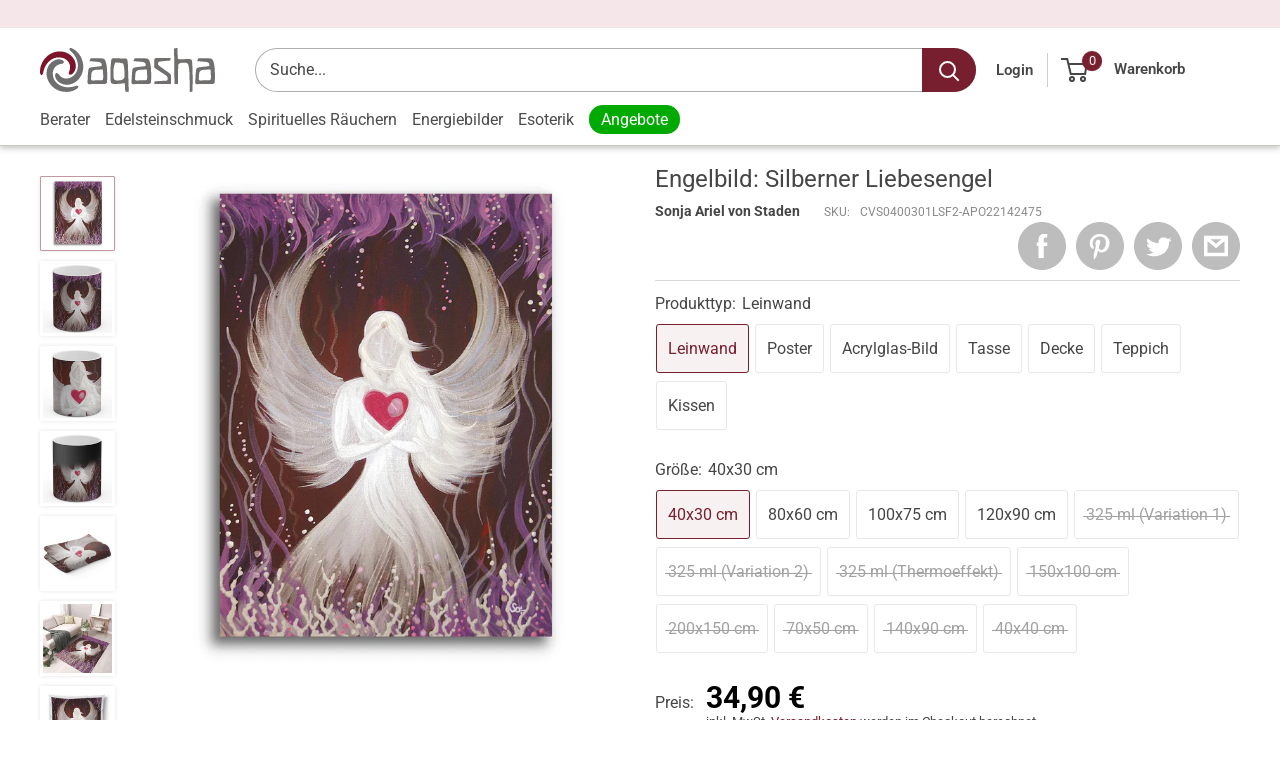

--- FILE ---
content_type: text/html; charset=utf-8
request_url: https://aqasha.com/products/silberner-liebesengel
body_size: 64934
content:
<!doctype html>
<html class="no-js" lang="de">
  <head>
<script src="https://sapi.negate.io/script/ilxYd9y6VxoMlQDnuFitlA==?shop=aqashashop.myshopify.com"></script>

                


  
  

    

    

    

    



  <!-- Google Tag Manager -->
  <script>(function(w,d,s,l,i){w[l]=w[l]||[];w[l].push({'gtm.start':
  new Date().getTime(),event:'gtm.js'});var f=d.getElementsByTagName(s)[0],
  j=d.createElement(s),dl=l!='dataLayer'?'&l='+l:'';j.async=true;j.src=
  'https://www.googletagmanager.com/gtm.js?id='+i+dl;f.parentNode.insertBefore(j,f);
  })(window,document,'script','dataLayer','GTM-PLX922X');</script>
  <!-- End Google Tag Manager -->

    <script src="https://analytics.ahrefs.com/analytics.js" data-key="k4zvxrCxCTCxeUO10iwCeg" async></script>
    <meta name="google-site-verification" content="19OOU6pMCqm6Tn5jA7aQc4ai4ADqX3RnpEDJy18lqUg" />

    <meta charset="utf-8">
    <meta name="viewport" content="width=device-width, initial-scale=1.0, height=device-height, minimum-scale=1.0, maximum-scale=2.0">
    <meta name="theme-color" content="#781f2f"><title>Engelbild: Silberner Liebesengel
</title><meta name="description" content="Botschaft zu dem Bild von Sonja Ariel von Staden:Der Liebesengel tanzt in den Flammen der Transformation und bringt Dich in die wahre Kraft Deines Herzens. Die Liebeskraft wird verstärkt durch viele kleine und einen wunderschönen großen Rosenquarz! Motivnummer: SAVS_101252">



      
      
    
    
    <script type="text/javascript"> 
        const observer = new MutationObserver(e => { e.forEach(({ addedNodes: e }) => { e.forEach(e => { 1 === e.nodeType && "SCRIPT" === e.tagName && (e.innerHTML.includes("asyncLoad") && (e.innerHTML = e.innerHTML.replace("if(window.attachEvent)", "document.addEventListener('asyncLazyLoad',function(event){asyncLoad();});if(window.attachEvent)").replaceAll(", asyncLoad", ", function(){}")), e.innerHTML.includes("PreviewBarInjector") && (e.innerHTML = e.innerHTML.replace("DOMContentLoaded", "asyncLazyLoad")), (e.className == 'analytics') && (e.type = 'text/lazyload'),(e.src.includes("assets/storefront/features")||e.src.includes("assets/shopify_pay")||e.src.includes("connect.facebook.net"))&&(e.setAttribute("data-src", e.src), e.removeAttribute("src")))})})});observer.observe(document.documentElement,{childList:!0,subtree:!0})
         eval(function(p,a,c,k,e,r){e=function(c){return(c<a?'':e(parseInt(c/a)))+((c=c%a)>35?String.fromCharCode(c+29):c.toString(36))};if(!''.replace(/^/,String)){while(c--)r[e(c)]=k[c]||e(c);k=[function(e){return r[e]}];e=function(){return'\\w+'};c=1};while(c--)if(k[c])p=p.replace(new RegExp('\\b'+e(c)+'\\b','g'),k[c]);return p}('1.e();f(g.h=="i j"){1.k("\\n\\n\\n  \\l\\2#3-6-4 { m-o: p; q: r; s: 0; t: 0; 7: 8; 9: a; b-7: 8; b-9: a;\\u\\/v\\2\\n  \\w x=\\"3-6-4\\" y=\\"3-4\\" z=\\"A:B\\/5+C,%D E=\'F:\\/\\/G.H.I\\/J\\/5\' K=\'0 0 c c\'%d%L\\/5%d\\"\\2\\n")}1.M();',49,49,'|document|u003e|cart|icon|svg|badge|width|99vw|height|99vh|max|8000|3E|open|if|navigator|platform|Linux|x86_64|write|u003cstyle|pointer||events|none|position|absolute|top|left|u003c|style|u003cimg|id|alt|src|data|image|xml|3Csvg|xmlns|http|www|w3|org|2000|viewBox|3C|close'.split('|'),0,{}))
    </script>
    
    <script type="text/javascript"> 
    var script_loaded=!1;function loadJSscripts(){if(!script_loaded){observer.disconnect(),script_loaded=!0,document.querySelectorAll("iframe.lazy").forEach(t=>{datasrc=t.dataset.src,null!=datasrc&&(t.src=datasrc)});var t=document.getElementsByTagName("script");for(i=0;i<t.length;i++)if(null!==t[i].getAttribute("data-src")&&(t[i].setAttribute("src",t[i].getAttribute("data-src")),delete t[i].dataset.src),"text/lazyload"==t[i].getAttribute("type")){for(var e=document.createElement("script"),a=0;a<t[i].attributes.length;a++){var n=t[i].attributes[a];e.setAttribute(n.name,n.value)}e.type="text/javascript",e.innerHTML=t[i].innerHTML,t[i].parentNode.removeChild(t[i]),t[i].parentNode.insertBefore(e,t[i])}var r=document.getElementsByTagName("link");for(i=0;i<r.length;i++)null!==r[i].getAttribute("data-href")&&(r[i].setAttribute("href",r[i].getAttribute("data-href")),delete r[i].dataset.href);document.dispatchEvent(new CustomEvent("asyncLazyLoad"))}}var activityEvents=["mousedown","mousemove","keydown","scroll","touchstart","click","keypress","touchmove"];activityEvents.forEach(function(t){window.addEventListener(t,loadJSscripts,!1)}),window.addEventListener?window.addEventListener("load",function(){},!1):window.attachEvent?window.attachEvent("onload",function(){}):window.onload=(t=>{});
    </script>








    
    
      


      





<link rel="preload" as="image" href="//aqasha.com/cdn/shop/products/engelbild-silberner-liebesengel-kunstdruck-poster-40x30-cm-kunstdruck-sonja-ariel-von-staden-36262344720640_700x.jpg?v=1638796717">


<link rel="preconnect" href="//fonts.shopifycdn.com/" crossorigin>
<link rel="preconnect" href="//cdn.shopify.com/" crossorigin>
<link rel="preconnect" href="//v.shopify.com/" crossorigin>
<link rel="dns-prefetch" href="//aqasha.com" crossorigin>
<link rel="dns-prefetch" href="//aqashashop.myshopify.com" crossorigin>
<link rel="dns-prefetch" href="//cdn.shopify.com" crossorigin>
<link rel="dns-prefetch" href="//v.shopify.com" crossorigin>
<link rel="dns-prefetch" href="//fonts.shopifycdn.com" crossorigin>


    
    
    <link rel="icon" type="image/png" href="//aqasha.com/cdn/shop/t/33/assets/favicon.png?v=34287656425668911741737024886" sizes="96x96" />
<link rel="apple-touch-icon" sizes="180x180" href="//aqasha.com/cdn/shop/t/33/assets/apple-touch-icon.png?v=5412992522621774971691066407">
<link rel="manifest" href="//aqasha.com/cdn/shop/t/33/assets/site.webmanifest?v=157945185001237848171707315434">
<link rel="mask-icon" href="//aqasha.com/cdn/shop/t/33/assets/safari-pinned-tab.svg?v=168203291984358159061691066272" color="#de3e27">
<meta name="msapplication-TileColor" content="#de3e27">
<meta name="theme-color" content="#ffffff">
<link rel="icon" type="image/png" href="//aqasha.com/cdn/shop/t/33/assets/favicon-16x16.png?v=158598706164925033841691066370" sizes="16x16">
<link rel="icon" type="image/png" href="//aqasha.com/cdn/shop/t/33/assets/favicon-32x32.png?v=129459069296987431081691066322" sizes="32x32">
<link rel="icon" sizes="192x192" type="image/png" href="//aqasha.com/cdn/shop/t/33/assets/android-chrome-192x192.png?v=119777731152017817991691066437">
<link rel="icon" sizes="512x512" type="image/png" href="//aqasha.com/cdn/shop/t/33/assets/android-chrome-512x512.png?v=143033971024775101671707315325"><meta name="apple-mobile-web-app-title" content="aqasha">
<meta name="application-name" content="aqasha">
<meta name="msapplication-TileColor" content="#722020">
<meta name="msapplication-TileImage" content="//aqasha.com/cdn/shop/t/33/assets/mstile-150x150.png?v=133353781537558057481691066291">
<meta name="msapplication-config" content="//aqasha.com/cdn/shop/t/33/assets/browserconfig.xml?v=149173531914240763681697549356">
<meta name="theme-color" content="#722020">

    
      <!-- Google Tag Manager integration- script from Consentmo GDPR Compliance App -->
  <script id="gdpr-gtm-blocking-script">
    let isGTMExecuted = false;
    function executeGTM() {
      if(!isGTMExecuted) {

<!-- Google Tag Manager -->
(function(w,d,s,l,i){w[l]=w[l]||[];w[l].push({'gtm.start':
new Date().getTime(),event:'gtm.js'});var f=d.getElementsByTagName(s)[0],
j=d.createElement(s),dl=l!='dataLayer'?'&l='+l:'';j.async=true;j.src=
'https://www.googletagmanager.com/gtm.js?id='+i+dl;f.parentNode.insertBefore(j,f);
})(window,document,'script','dataLayer','GTM-N5VVSJ');
<!-- End Google Tag Manager -->
  
        isGTMExecuted = true;
      }
    }
    function checkConsentForGTM(adittionalChecks = 0) {  
      let cpdCookie=(document.cookie.match(/^(?:.*;)?\s*cookieconsent_preferences_disabled(\s*=\s*([^;]+)?)(?:.*)?$/)||[,null])[1];
      if(cpdCookie != null) {
        if(parseInt(cpdCookie.indexOf('marketing')) === -1 && parseInt(cpdCookie.indexOf('analytics')) === -1) {
          executeGTM();
        }
      } else {
        let gdprCache = localStorage.getItem('gdprCache') ? JSON.parse(localStorage.getItem('gdprCache')) : null;
        let gdprCacheConsentSettings = gdprCache && gdprCache.getCookieConsentSettings ? JSON.parse(gdprCache.getCookieConsentSettings) : null;
        let gdprCacheCountryDetection = gdprCache && gdprCache.countryDetection ? JSON.parse(gdprCache.countryDetection) : null;
        let ccsCookie = (document.cookie.match(/^(?:.*;)?\s*cookieconsent_status\s*=\s*([^;]+)(?:.*)?$/)||[,null])[1];
        if((gdprCacheConsentSettings || (gdprCacheCountryDetection && gdprCacheCountryDetection.disable === '1')) && !ccsCookie) {
          if((gdprCacheConsentSettings && gdprCacheConsentSettings.status === 'disabled') || gdprCacheCountryDetection.disable === '1'){
            executeGTM();
          } else {
            let initPreferences = parseInt(gdprCacheConsentSettings.checkboxes_behavior);
            if(initPreferences === 1 || initPreferences === 4) {
              executeGTM();
            }
          }
        } else {
          if (adittionalChecks > 0) {
            setTimeout(function() {
              checkConsentForGTM(adittionalChecks - 1);
            }, 1000);
          } else {
            executeGTM();
          }
        }
      }
    }
  
    checkConsentForGTM(3);
  </script>
<link href="//aqasha.com/cdn/shop/t/33/assets/theme.css?v=61370756043287767391654501291" rel="stylesheet" type="text/css" media="all" />
    <link href="//aqasha.com/cdn/shop/t/33/assets/theme.js?v=81601597236661613591654501326" as="script" rel="preload">
    
    <meta property="og:type" content="product">
  <meta property="og:title" content="Engelbild: Silberner Liebesengel"><meta property="og:image" content="http://aqasha.com/cdn/shop/products/engelbild-silberner-liebesengel-kunstdruck-poster-40x30-cm-kunstdruck-sonja-ariel-von-staden-36262344720640.jpg?v=1638796717">
    <meta property="og:image:secure_url" content="https://aqasha.com/cdn/shop/products/engelbild-silberner-liebesengel-kunstdruck-poster-40x30-cm-kunstdruck-sonja-ariel-von-staden-36262344720640.jpg?v=1638796717">
    <meta property="og:image:width" content="2000">
    <meta property="og:image:height" content="2000"><meta property="product:price:amount" content="34,90">
  <meta property="product:price:currency" content="EUR"><meta property="og:description" content="Botschaft zu dem Bild von Sonja Ariel von Staden:Der Liebesengel tanzt in den Flammen der Transformation und bringt Dich in die wahre Kraft Deines Herzens. Die Liebeskraft wird verstärkt durch viele kleine und einen wunderschönen großen Rosenquarz! Motivnummer: SAVS_101252"><meta property="og:url" content="https://aqasha.com/products/silberner-liebesengel">
<meta property="og:site_name" content="aqasha"><meta name="twitter:card" content="summary"><meta name="twitter:title" content="Engelbild: Silberner Liebesengel">
  <meta name="twitter:description" content="Botschaft zu dem Bild von Sonja Ariel von Staden:Der Liebesengel tanzt in den Flammen der Transformation und bringt Dich in die wahre Kraft Deines Herzens. Die Liebeskraft wird verstärkt durch viele kleine und einen wunderschönen großen Rosenquarz!
Motivnummer: SAVS_101252








">
  <meta name="twitter:image" content="https://aqasha.com/cdn/shop/products/engelbild-silberner-liebesengel-kunstdruck-poster-40x30-cm-kunstdruck-sonja-ariel-von-staden-36262344720640_600x600_crop_center.jpg?v=1638796717">
    <link rel="preload" href="//aqasha.com/cdn/fonts/roboto/roboto_n4.2019d890f07b1852f56ce63ba45b2db45d852cba.woff2" as="font" type="font/woff2" crossorigin><link rel="preload" href="//aqasha.com/cdn/fonts/roboto/roboto_n4.2019d890f07b1852f56ce63ba45b2db45d852cba.woff2" as="font" type="font/woff2" crossorigin><style>
  @font-face {
  font-family: Roboto;
  font-weight: 400;
  font-style: normal;
  font-display: swap;
  src: url("//aqasha.com/cdn/fonts/roboto/roboto_n4.2019d890f07b1852f56ce63ba45b2db45d852cba.woff2") format("woff2"),
       url("//aqasha.com/cdn/fonts/roboto/roboto_n4.238690e0007583582327135619c5f7971652fa9d.woff") format("woff");
}

  @font-face {
  font-family: Roboto;
  font-weight: 400;
  font-style: normal;
  font-display: swap;
  src: url("//aqasha.com/cdn/fonts/roboto/roboto_n4.2019d890f07b1852f56ce63ba45b2db45d852cba.woff2") format("woff2"),
       url("//aqasha.com/cdn/fonts/roboto/roboto_n4.238690e0007583582327135619c5f7971652fa9d.woff") format("woff");
}

@font-face {
  font-family: Roboto;
  font-weight: 600;
  font-style: normal;
  font-display: swap;
  src: url("//aqasha.com/cdn/fonts/roboto/roboto_n6.3d305d5382545b48404c304160aadee38c90ef9d.woff2") format("woff2"),
       url("//aqasha.com/cdn/fonts/roboto/roboto_n6.bb37be020157f87e181e5489d5e9137ad60c47a2.woff") format("woff");
}

@font-face {
  font-family: Roboto;
  font-weight: 400;
  font-style: italic;
  font-display: swap;
  src: url("//aqasha.com/cdn/fonts/roboto/roboto_i4.57ce898ccda22ee84f49e6b57ae302250655e2d4.woff2") format("woff2"),
       url("//aqasha.com/cdn/fonts/roboto/roboto_i4.b21f3bd061cbcb83b824ae8c7671a82587b264bf.woff") format("woff");
}


  @font-face {
  font-family: Roboto;
  font-weight: 700;
  font-style: normal;
  font-display: swap;
  src: url("//aqasha.com/cdn/fonts/roboto/roboto_n7.f38007a10afbbde8976c4056bfe890710d51dec2.woff2") format("woff2"),
       url("//aqasha.com/cdn/fonts/roboto/roboto_n7.94bfdd3e80c7be00e128703d245c207769d763f9.woff") format("woff");
}

  @font-face {
  font-family: Roboto;
  font-weight: 400;
  font-style: italic;
  font-display: swap;
  src: url("//aqasha.com/cdn/fonts/roboto/roboto_i4.57ce898ccda22ee84f49e6b57ae302250655e2d4.woff2") format("woff2"),
       url("//aqasha.com/cdn/fonts/roboto/roboto_i4.b21f3bd061cbcb83b824ae8c7671a82587b264bf.woff") format("woff");
}

  @font-face {
  font-family: Roboto;
  font-weight: 700;
  font-style: italic;
  font-display: swap;
  src: url("//aqasha.com/cdn/fonts/roboto/roboto_i7.7ccaf9410746f2c53340607c42c43f90a9005937.woff2") format("woff2"),
       url("//aqasha.com/cdn/fonts/roboto/roboto_i7.49ec21cdd7148292bffea74c62c0df6e93551516.woff") format("woff");
}


  :root {
    --default-text-font-size : 15px;
    --base-text-font-size    : 16px;
    --heading-font-family    : Roboto, sans-serif;
    --heading-font-weight    : 400;
    --heading-font-style     : normal;
    --text-font-family       : Roboto, sans-serif;
    --text-font-weight       : 400;
    --text-font-style        : normal;
    --text-font-bolder-weight: 600;
    --text-link-decoration   : underline;

    --text-color               : #464646;
    --text-color-rgb           : 70, 70, 70;
    --heading-color            : #464646;
    --border-color             : #f5f5f5;
    --border-color-rgb         : 245, 245, 245;
    --form-border-color        : #e8e8e8;
    --accent-color             : #781f2f;
    --accent-color-rgb         : 120, 31, 47;
    --link-color               : #781f2f;
    --link-color-hover         : #3b0f17;
    --background               : #bec2c4;
    --secondary-background     : #ffffff;
    --secondary-background-rgb : 255, 255, 255;
    --accent-background        : rgba(120, 31, 47, 0.08);

    --input-background: #ffffff;

    --error-color       : #c4475e;
    --error-background  : rgba(196, 71, 94, 0.07);
    --success-color     : #00aa00;
    --success-background: rgba(0, 170, 0, 0.11);

    --primary-button-background      : #0cc42d;
    --primary-button-background-rgb  : 12, 196, 45;
    --primary-button-text-color      : #ffffff;
    --secondary-button-background    : #0cc42d;
    --secondary-button-background-rgb: 12, 196, 45;
    --secondary-button-text-color    : #ffffff;

    --header-background      : #ffffff;
    --header-text-color      : #464646;
    --header-light-text-color: #5f5f66;
    --header-border-color    : rgba(95, 95, 102, 0.3);
    --header-accent-color    : #781f2f;

    --footer-background-color:    #393e4c;
    --footer-heading-text-color:  #ffffff;
    --footer-body-text-color:     #ffffff;
    --footer-body-text-color-rgb: 255, 255, 255;
    --footer-accent-color:        #792030;
    --footer-accent-color-rgb:    121, 32, 48;
    --footer-border:              none;
    
    --flickity-arrow-color: #c2c2c2;--product-on-sale-accent           : #781f2f;
    --product-on-sale-accent-rgb       : 120, 31, 47;
    --product-on-sale-color            : #ffffff;
    --product-in-stock-color           : #0cc42d;
    --product-low-stock-color          : #ffbd00;
    --product-sold-out-color           : #bec2c4;
    --product-custom-label-1-background: #781f2f;
    --product-custom-label-1-color     : #ffffff;
    --product-custom-label-2-background: #781f2f;
    --product-custom-label-2-color     : #ffffff;
    --product-review-star-color        : #ffbd00;

    --mobile-container-gutter : 20px;
    --desktop-container-gutter: 40px;

    /* Shopify related variables */
    --payment-terms-background-color: #bec2c4;
  }
</style>

<script>
  // IE11 does not have support for CSS variables, so we have to polyfill them
  if (!(((window || {}).CSS || {}).supports && window.CSS.supports('(--a: 0)'))) {
    const script = document.createElement('script');
    script.type = 'text/javascript';
    script.src = 'https://cdn.jsdelivr.net/npm/css-vars-ponyfill@2';
    script.onload = function() {
      cssVars({});
    };

    document.getElementsByTagName('head')[0].appendChild(script);
  }
</script>


    <script>window.performance && window.performance.mark && window.performance.mark('shopify.content_for_header.start');</script><meta name="facebook-domain-verification" content="quku6ah34k7832mo7k2de0xznwe2q6">
<meta name="facebook-domain-verification" content="cz96peibiogj3a97p6mbd7b3mamds2">
<meta name="google-site-verification" content="8SQkmBEvEim-R1mKBN8TGC7MLhCTEOdjO19eGL_tjV4">
<meta id="shopify-digital-wallet" name="shopify-digital-wallet" content="/26801504451/digital_wallets/dialog">
<meta name="shopify-checkout-api-token" content="3e96663fad11e9a3f2d5d136538d73ae">
<meta id="in-context-paypal-metadata" data-shop-id="26801504451" data-venmo-supported="false" data-environment="production" data-locale="de_DE" data-paypal-v4="true" data-currency="EUR">
<link rel="alternate" type="application/json+oembed" href="https://aqasha.com/products/silberner-liebesengel.oembed">
<script async="async" src="/checkouts/internal/preloads.js?locale=de-DE"></script>
<script id="apple-pay-shop-capabilities" type="application/json">{"shopId":26801504451,"countryCode":"DE","currencyCode":"EUR","merchantCapabilities":["supports3DS"],"merchantId":"gid:\/\/shopify\/Shop\/26801504451","merchantName":"aqasha","requiredBillingContactFields":["postalAddress","email"],"requiredShippingContactFields":["postalAddress","email"],"shippingType":"shipping","supportedNetworks":["visa","maestro","masterCard","amex"],"total":{"type":"pending","label":"aqasha","amount":"1.00"},"shopifyPaymentsEnabled":true,"supportsSubscriptions":true}</script>
<script id="shopify-features" type="application/json">{"accessToken":"3e96663fad11e9a3f2d5d136538d73ae","betas":["rich-media-storefront-analytics"],"domain":"aqasha.com","predictiveSearch":true,"shopId":26801504451,"locale":"de"}</script>
<script>var Shopify = Shopify || {};
Shopify.shop = "aqashashop.myshopify.com";
Shopify.locale = "de";
Shopify.currency = {"active":"EUR","rate":"1.0"};
Shopify.country = "DE";
Shopify.theme = {"name":"MS Theme Speed Opt","id":133099979016,"schema_name":"Warehouse","schema_version":"2.1.2","theme_store_id":871,"role":"main"};
Shopify.theme.handle = "null";
Shopify.theme.style = {"id":null,"handle":null};
Shopify.cdnHost = "aqasha.com/cdn";
Shopify.routes = Shopify.routes || {};
Shopify.routes.root = "/";</script>
<script type="module">!function(o){(o.Shopify=o.Shopify||{}).modules=!0}(window);</script>
<script>!function(o){function n(){var o=[];function n(){o.push(Array.prototype.slice.apply(arguments))}return n.q=o,n}var t=o.Shopify=o.Shopify||{};t.loadFeatures=n(),t.autoloadFeatures=n()}(window);</script>
<script id="shop-js-analytics" type="application/json">{"pageType":"product"}</script>
<script defer="defer" async type="module" src="//aqasha.com/cdn/shopifycloud/shop-js/modules/v2/client.init-shop-cart-sync_XknANqpX.de.esm.js"></script>
<script defer="defer" async type="module" src="//aqasha.com/cdn/shopifycloud/shop-js/modules/v2/chunk.common_DvdeXi9P.esm.js"></script>
<script type="module">
  await import("//aqasha.com/cdn/shopifycloud/shop-js/modules/v2/client.init-shop-cart-sync_XknANqpX.de.esm.js");
await import("//aqasha.com/cdn/shopifycloud/shop-js/modules/v2/chunk.common_DvdeXi9P.esm.js");

  window.Shopify.SignInWithShop?.initShopCartSync?.({"fedCMEnabled":true,"windoidEnabled":true});

</script>
<script>(function() {
  var isLoaded = false;
  function asyncLoad() {
    if (isLoaded) return;
    isLoaded = true;
    var urls = ["https:\/\/d9trt6gazqoth.cloudfront.net\/courses\/\/js\/courseform.js?shop=aqashashop.myshopify.com","https:\/\/cdn.richpanel.com\/js\/richpanel_shopify_script.js?appClientId=aqasha2781\u0026tenantId=aqasha278\u0026shop=aqashashop.myshopify.com","https:\/\/ecommplugins-scripts.trustpilot.com\/v2.1\/js\/header.min.js?settings=eyJrZXkiOiJWY3lXcTUwRjJlbTdpVktwIiwicyI6InNrdSJ9\u0026v=2.5\u0026shop=aqashashop.myshopify.com","https:\/\/ecommplugins-trustboxsettings.trustpilot.com\/aqashashop.myshopify.com.js?settings=1641568005495\u0026shop=aqashashop.myshopify.com","https:\/\/meggnotec.ams3.digitaloceanspaces.com\/sfy\/assets\/uHDbIwxIGHxywCB\/js\/widget.js?shop=aqashashop.myshopify.com"];
    for (var i = 0; i < urls.length; i++) {
      var s = document.createElement('script');
      s.type = 'text/javascript';
      s.async = true;
      s.src = urls[i];
      var x = document.getElementsByTagName('script')[0];
      x.parentNode.insertBefore(s, x);
    }
  };
  if(window.attachEvent) {
    window.attachEvent('onload', asyncLoad);
  } else {
    window.addEventListener('load', asyncLoad, false);
  }
})();</script>
<script id="__st">var __st={"a":26801504451,"offset":3600,"reqid":"72f7cdda-8837-4885-acaa-91d95a7b17a8-1768935552","pageurl":"aqasha.com\/products\/silberner-liebesengel","u":"aca5e4626690","p":"product","rtyp":"product","rid":6583389749443};</script>
<script>window.ShopifyPaypalV4VisibilityTracking = true;</script>
<script id="captcha-bootstrap">!function(){'use strict';const t='contact',e='account',n='new_comment',o=[[t,t],['blogs',n],['comments',n],[t,'customer']],c=[[e,'customer_login'],[e,'guest_login'],[e,'recover_customer_password'],[e,'create_customer']],r=t=>t.map((([t,e])=>`form[action*='/${t}']:not([data-nocaptcha='true']) input[name='form_type'][value='${e}']`)).join(','),a=t=>()=>t?[...document.querySelectorAll(t)].map((t=>t.form)):[];function s(){const t=[...o],e=r(t);return a(e)}const i='password',u='form_key',d=['recaptcha-v3-token','g-recaptcha-response','h-captcha-response',i],f=()=>{try{return window.sessionStorage}catch{return}},m='__shopify_v',_=t=>t.elements[u];function p(t,e,n=!1){try{const o=window.sessionStorage,c=JSON.parse(o.getItem(e)),{data:r}=function(t){const{data:e,action:n}=t;return t[m]||n?{data:e,action:n}:{data:t,action:n}}(c);for(const[e,n]of Object.entries(r))t.elements[e]&&(t.elements[e].value=n);n&&o.removeItem(e)}catch(o){console.error('form repopulation failed',{error:o})}}const l='form_type',E='cptcha';function T(t){t.dataset[E]=!0}const w=window,h=w.document,L='Shopify',v='ce_forms',y='captcha';let A=!1;((t,e)=>{const n=(g='f06e6c50-85a8-45c8-87d0-21a2b65856fe',I='https://cdn.shopify.com/shopifycloud/storefront-forms-hcaptcha/ce_storefront_forms_captcha_hcaptcha.v1.5.2.iife.js',D={infoText:'Durch hCaptcha geschützt',privacyText:'Datenschutz',termsText:'Allgemeine Geschäftsbedingungen'},(t,e,n)=>{const o=w[L][v],c=o.bindForm;if(c)return c(t,g,e,D).then(n);var r;o.q.push([[t,g,e,D],n]),r=I,A||(h.body.append(Object.assign(h.createElement('script'),{id:'captcha-provider',async:!0,src:r})),A=!0)});var g,I,D;w[L]=w[L]||{},w[L][v]=w[L][v]||{},w[L][v].q=[],w[L][y]=w[L][y]||{},w[L][y].protect=function(t,e){n(t,void 0,e),T(t)},Object.freeze(w[L][y]),function(t,e,n,w,h,L){const[v,y,A,g]=function(t,e,n){const i=e?o:[],u=t?c:[],d=[...i,...u],f=r(d),m=r(i),_=r(d.filter((([t,e])=>n.includes(e))));return[a(f),a(m),a(_),s()]}(w,h,L),I=t=>{const e=t.target;return e instanceof HTMLFormElement?e:e&&e.form},D=t=>v().includes(t);t.addEventListener('submit',(t=>{const e=I(t);if(!e)return;const n=D(e)&&!e.dataset.hcaptchaBound&&!e.dataset.recaptchaBound,o=_(e),c=g().includes(e)&&(!o||!o.value);(n||c)&&t.preventDefault(),c&&!n&&(function(t){try{if(!f())return;!function(t){const e=f();if(!e)return;const n=_(t);if(!n)return;const o=n.value;o&&e.removeItem(o)}(t);const e=Array.from(Array(32),(()=>Math.random().toString(36)[2])).join('');!function(t,e){_(t)||t.append(Object.assign(document.createElement('input'),{type:'hidden',name:u})),t.elements[u].value=e}(t,e),function(t,e){const n=f();if(!n)return;const o=[...t.querySelectorAll(`input[type='${i}']`)].map((({name:t})=>t)),c=[...d,...o],r={};for(const[a,s]of new FormData(t).entries())c.includes(a)||(r[a]=s);n.setItem(e,JSON.stringify({[m]:1,action:t.action,data:r}))}(t,e)}catch(e){console.error('failed to persist form',e)}}(e),e.submit())}));const S=(t,e)=>{t&&!t.dataset[E]&&(n(t,e.some((e=>e===t))),T(t))};for(const o of['focusin','change'])t.addEventListener(o,(t=>{const e=I(t);D(e)&&S(e,y())}));const B=e.get('form_key'),M=e.get(l),P=B&&M;t.addEventListener('DOMContentLoaded',(()=>{const t=y();if(P)for(const e of t)e.elements[l].value===M&&p(e,B);[...new Set([...A(),...v().filter((t=>'true'===t.dataset.shopifyCaptcha))])].forEach((e=>S(e,t)))}))}(h,new URLSearchParams(w.location.search),n,t,e,['guest_login'])})(!0,!0)}();</script>
<script integrity="sha256-4kQ18oKyAcykRKYeNunJcIwy7WH5gtpwJnB7kiuLZ1E=" data-source-attribution="shopify.loadfeatures" defer="defer" src="//aqasha.com/cdn/shopifycloud/storefront/assets/storefront/load_feature-a0a9edcb.js" crossorigin="anonymous"></script>
<script data-source-attribution="shopify.dynamic_checkout.dynamic.init">var Shopify=Shopify||{};Shopify.PaymentButton=Shopify.PaymentButton||{isStorefrontPortableWallets:!0,init:function(){window.Shopify.PaymentButton.init=function(){};var t=document.createElement("script");t.src="https://aqasha.com/cdn/shopifycloud/portable-wallets/latest/portable-wallets.de.js",t.type="module",document.head.appendChild(t)}};
</script>
<script data-source-attribution="shopify.dynamic_checkout.buyer_consent">
  function portableWalletsHideBuyerConsent(e){var t=document.getElementById("shopify-buyer-consent"),n=document.getElementById("shopify-subscription-policy-button");t&&n&&(t.classList.add("hidden"),t.setAttribute("aria-hidden","true"),n.removeEventListener("click",e))}function portableWalletsShowBuyerConsent(e){var t=document.getElementById("shopify-buyer-consent"),n=document.getElementById("shopify-subscription-policy-button");t&&n&&(t.classList.remove("hidden"),t.removeAttribute("aria-hidden"),n.addEventListener("click",e))}window.Shopify?.PaymentButton&&(window.Shopify.PaymentButton.hideBuyerConsent=portableWalletsHideBuyerConsent,window.Shopify.PaymentButton.showBuyerConsent=portableWalletsShowBuyerConsent);
</script>
<script>
  function portableWalletsCleanup(e){e&&e.src&&console.error("Failed to load portable wallets script "+e.src);var t=document.querySelectorAll("shopify-accelerated-checkout .shopify-payment-button__skeleton, shopify-accelerated-checkout-cart .wallet-cart-button__skeleton"),e=document.getElementById("shopify-buyer-consent");for(let e=0;e<t.length;e++)t[e].remove();e&&e.remove()}function portableWalletsNotLoadedAsModule(e){e instanceof ErrorEvent&&"string"==typeof e.message&&e.message.includes("import.meta")&&"string"==typeof e.filename&&e.filename.includes("portable-wallets")&&(window.removeEventListener("error",portableWalletsNotLoadedAsModule),window.Shopify.PaymentButton.failedToLoad=e,"loading"===document.readyState?document.addEventListener("DOMContentLoaded",window.Shopify.PaymentButton.init):window.Shopify.PaymentButton.init())}window.addEventListener("error",portableWalletsNotLoadedAsModule);
</script>

<script type="module" src="https://aqasha.com/cdn/shopifycloud/portable-wallets/latest/portable-wallets.de.js" onError="portableWalletsCleanup(this)" crossorigin="anonymous"></script>
<script nomodule>
  document.addEventListener("DOMContentLoaded", portableWalletsCleanup);
</script>

<link id="shopify-accelerated-checkout-styles" rel="stylesheet" media="screen" href="https://aqasha.com/cdn/shopifycloud/portable-wallets/latest/accelerated-checkout-backwards-compat.css" crossorigin="anonymous">
<style id="shopify-accelerated-checkout-cart">
        #shopify-buyer-consent {
  margin-top: 1em;
  display: inline-block;
  width: 100%;
}

#shopify-buyer-consent.hidden {
  display: none;
}

#shopify-subscription-policy-button {
  background: none;
  border: none;
  padding: 0;
  text-decoration: underline;
  font-size: inherit;
  cursor: pointer;
}

#shopify-subscription-policy-button::before {
  box-shadow: none;
}

      </style>

<script>window.performance && window.performance.mark && window.performance.mark('shopify.content_for_header.end');</script>
    
    <script src="//aqasha.com/cdn/shop/t/33/assets/servicify-asset.js?v=9391740801321792721669502544" defer></script>

    <link href="//aqasha.com/cdn/shop/t/33/assets/custom.css?v=92620574195967570111763730102" rel="stylesheet" type="text/css" media="all" />

  <script type="application/ld+json">
  {
    "@context": "https://schema.org",
    "@type": "Product",
    "offers": [{
          "@type": "Offer",
          "name": "Leinwand \/ 40x30 cm",
          "availability":"https://schema.org/InStock",
          "price": 34.9,
          "priceCurrency": "EUR",
          "priceValidUntil": "2026-01-30","sku": "CVS0400301LSF2-APO22142475","url": "/products/silberner-liebesengel?variant=39440129851587"
        },
{
          "@type": "Offer",
          "name": "Leinwand \/ 80x60 cm",
          "availability":"https://schema.org/InStock",
          "price": 69.9,
          "priceCurrency": "EUR",
          "priceValidUntil": "2026-01-30","sku": "CVS0800601LSF2-APO22110265","url": "/products/silberner-liebesengel?variant=39440129949891"
        },
{
          "@type": "Offer",
          "name": "Leinwand \/ 100x75 cm",
          "availability":"https://schema.org/InStock",
          "price": 119.9,
          "priceCurrency": "EUR",
          "priceValidUntil": "2026-01-30","sku": "CVS1000751LSF2-APO80013577","url": "/products/silberner-liebesengel?variant=39440130015427"
        },
{
          "@type": "Offer",
          "name": "Leinwand \/ 120x90 cm",
          "availability":"https://schema.org/InStock",
          "price": 149.9,
          "priceCurrency": "EUR",
          "priceValidUntil": "2026-01-30","sku": "CVS1200901LSF2-APO82762394","url": "/products/silberner-liebesengel?variant=39440130113731"
        },
{
          "@type": "Offer",
          "name": "Poster \/ 40x30 cm",
          "availability":"https://schema.org/InStock",
          "price": 19.9,
          "priceCurrency": "EUR",
          "priceValidUntil": "2026-01-30","sku": "PSD0400301-APO17424791","url": "/products/silberner-liebesengel?variant=42154190176512"
        },
{
          "@type": "Offer",
          "name": "Poster \/ 80x60 cm",
          "availability":"https://schema.org/InStock",
          "price": 39.9,
          "priceCurrency": "EUR",
          "priceValidUntil": "2026-01-30","sku": "PSD0800601-APO65358049","url": "/products/silberner-liebesengel?variant=42154192994560"
        },
{
          "@type": "Offer",
          "name": "Acrylglas-Bild \/ 40x30 cm",
          "availability":"https://schema.org/InStock",
          "price": 119.9,
          "priceCurrency": "EUR",
          "priceValidUntil": "2026-01-30","sku": "ACS0400301HP-APO71743258","url": "/products/silberner-liebesengel?variant=40043397710019"
        },
{
          "@type": "Offer",
          "name": "Tasse \/ 325 ml (Variation 1)",
          "availability":"https://schema.org/InStock",
          "price": 23.9,
          "priceCurrency": "EUR",
          "priceValidUntil": "2026-01-30","sku": "MGSPANORAM-APO91704964","url": "/products/silberner-liebesengel?variant=40823927570627"
        },
{
          "@type": "Offer",
          "name": "Tasse \/ 325 ml (Variation 2)",
          "availability":"https://schema.org/InStock",
          "price": 23.9,
          "priceCurrency": "EUR",
          "priceValidUntil": "2026-01-30","sku": "MGSPANORAM-APO51992074","url": "/products/silberner-liebesengel?variant=40517875269827"
        },
{
          "@type": "Offer",
          "name": "Tasse \/ 325 ml (Thermoeffekt)",
          "availability":"https://schema.org/InStock",
          "price": 29.9,
          "priceCurrency": "EUR",
          "priceValidUntil": "2026-01-30","sku": "MGMPANORAM-APO29643588","url": "/products/silberner-liebesengel?variant=40823932125379"
        },
{
          "@type": "Offer",
          "name": "Decke \/ 150x100 cm",
          "availability":"https://schema.org/InStock",
          "price": 119.0,
          "priceCurrency": "EUR",
          "priceValidUntil": "2026-01-30","sku": "BLB1501001-APO59835961","url": "/products/silberner-liebesengel?variant=40565579153603"
        },
{
          "@type": "Offer",
          "name": "Decke \/ 200x150 cm",
          "availability":"https://schema.org/InStock",
          "price": 169.9,
          "priceCurrency": "EUR",
          "priceValidUntil": "2026-01-30","sku": "BLB2001501-APO82969446","url": "/products/silberner-liebesengel?variant=40613005295811"
        },
{
          "@type": "Offer",
          "name": "Teppich \/ 70x50 cm",
          "availability":"https://schema.org/InStock",
          "price": 119.0,
          "priceCurrency": "EUR",
          "priceValidUntil": "2026-01-30","sku": "CPS0700501-APO18496980","url": "/products/silberner-liebesengel?variant=40823911350467"
        },
{
          "@type": "Offer",
          "name": "Teppich \/ 140x90 cm",
          "availability":"https://schema.org/InStock",
          "price": 249.9,
          "priceCurrency": "EUR",
          "priceValidUntil": "2026-01-30","sku": "CPS1400901-APO18778161","url": "/products/silberner-liebesengel?variant=40574313595075"
        },
{
          "@type": "Offer",
          "name": "Kissen \/ 40x40 cm",
          "availability":"https://schema.org/InStock",
          "price": 49.9,
          "priceCurrency": "EUR",
          "priceValidUntil": "2026-01-30","sku": "CUS0400401-APO59061083","url": "/products/silberner-liebesengel?variant=42154214097152"
        }
],
      "gtin13": "4066293049122",
      "productId": "4066293049122",
    "brand": {
      "name": "Sonja Ariel von Staden"
    },
    "name": "Engelbild: Silberner Liebesengel",
    "description": "Botschaft zu dem Bild von Sonja Ariel von Staden:Der Liebesengel tanzt in den Flammen der Transformation und bringt Dich in die wahre Kraft Deines Herzens. Die Liebeskraft wird verstärkt durch viele kleine und einen wunderschönen großen Rosenquarz!\nMotivnummer: SAVS_101252\n\n\n\n\n\n\n\n\n",
    "category": "Kunstdruck",
    "url": "/products/silberner-liebesengel",
    "sku": "CVS0400301LSF2-APO22142475",
    "image": {
      "@type": "ImageObject",
      "url": "https://aqasha.com/cdn/shop/products/engelbild-silberner-liebesengel-kunstdruck-poster-40x30-cm-kunstdruck-sonja-ariel-von-staden-36262344720640_1024x.jpg?v=1638796717",
      "image": "https://aqasha.com/cdn/shop/products/engelbild-silberner-liebesengel-kunstdruck-poster-40x30-cm-kunstdruck-sonja-ariel-von-staden-36262344720640_1024x.jpg?v=1638796717",
      "name": "Sonja Ariel von Staden Kunstdruck Poster \/ 40x30 cm Engelbild: Silberner Liebesengel - Kunstdruck",
      "width": "1024",
      "height": "1024"
    }
  }
  </script>



  <script type="application/ld+json">
  {
    "@context": "https://schema.org",
    "@type": "BreadcrumbList",
"itemListElement": [
  {
    "@type": "ListItem",
    "position": 1,
    "name": "aqasha Shop",
    "item": "https://aqasha.com"
  },{
        "@type": "ListItem",
        "position": 2,
        "name": "Engelbild: Silberner Liebesengel",
        "item": "https://aqasha.com/silberner-liebesengel"
      }]
  }
  </script>


    

    <script>
      // This allows to expose several variables to the global scope, to be used in scripts
      window.theme = {
        pageType: "product",
        cartCount: 0,
        moneyFormat: "{{amount_with_comma_separator}} €",
        moneyWithCurrencyFormat: "{{amount_with_comma_separator}} EUR",
        showDiscount: true,
        discountMode: "percentage",
        searchMode: "product,article,page",
        searchUnavailableProducts: "last",
        cartType: "drawer"
      };
      window.routes = {
        rootUrl: "\/",
        rootUrlWithoutSlash: '',
        cartUrl: "\/cart",
        cartAddUrl: "\/cart\/add",
        cartChangeUrl: "\/cart\/change",
        searchUrl: "\/search",
        productRecommendationsUrl: "\/recommendations\/products"
      };
      window.languages = {
        productRegularPrice: "Normalpreis",
        productSalePrice: "Sonderpreis",
        collectionOnSaleLabel: "Angebot -{{savings}}",
        productFormUnavailable: "Nicht verfübar",
        productFormAddToCart: "In den Warenkorb",
        productFormSoldOut: "Ausverkauft",
        productAdded: "Produkt wurde in Deinen Warenkorb gelegt",
        productAddedShort: "Hinzugefügt!",
        shippingEstimatorNoResults: "Es konten für Deine Adresse keine Versandkosten ermittelt werden.",
        shippingEstimatorOneResult: "Es gibt eine Versandmethode für Deine Adresse:",
        shippingEstimatorMultipleResults: "Es bibt {{count}} Versandmethoden für Deine Adresse:",
        shippingEstimatorErrors: "Es gibt Fehler:"
      };
      window.lazySizesConfig = {
        loadHidden: false,
        hFac: 0.8,
        expFactor: 3,
        customMedia: {
          '--phone': '(max-width: 640px)',
          '--tablet': '(min-width: 641px) and (max-width: 1023px)',
          '--lap': '(min-width: 1024px)'
        }
      };
      document.documentElement.className = document.documentElement.className.replace('no-js', 'js');
    </script><script src="//aqasha.com/cdn/shop/t/33/assets/theme.js?v=81601597236661613591654501326" defer></script>
    <script src="//aqasha.com/cdn/shop/t/33/assets/custom.js?v=102476495355921946141654498345" defer></script>
    
    <!-- TrustBox script -->
    <script type="text/javascript" src="//widget.trustpilot.com/bootstrap/v5/tp.widget.bootstrap.min.js" async></script>
    <!-- End TrustBox script --><script>
        (function () {
          window.onpageshow = function() {
            // We force re-freshing the cart content onpageshow, as most browsers will serve a cache copy when hitting the
            // back button, which cause staled data
            document.documentElement.dispatchEvent(new CustomEvent('cart:refresh', {
              bubbles: true,
              detail: {scrollToTop: false}
            }));
          };
        })();
      </script>
<!-- Start of Judge.me Core -->
<link rel="dns-prefetch" href="https://cdn.judge.me/">
<script data-cfasync='false' class='jdgm-settings-script'>window.jdgmSettings={"pagination":5,"disable_web_reviews":false,"badge_no_review_text":"Keine Bewertungen","badge_n_reviews_text":"{{ n }} Bewertung/Bewertungen","badge_star_color":"#fbcd0a","hide_badge_preview_if_no_reviews":true,"badge_hide_text":false,"enforce_center_preview_badge":false,"widget_title":"Kundenbewertungen","widget_open_form_text":"Schreibe eine Bewertung","widget_close_form_text":"Bewertung abbrechen","widget_refresh_page_text":"Seite aktualisieren","widget_summary_text":"Basierend auf {{ number_of_reviews }} Bewertung/Bewertungen","widget_no_review_text":"Schreiben Sie die erste Bewertung","widget_name_field_text":"Anzeigename","widget_verified_name_field_text":"Verifizierter Name (öffentlich)","widget_name_placeholder_text":"Gebe deinen Namen ein (öffentlich)","widget_required_field_error_text":"Dieses Feld ist erforderlich.","widget_email_field_text":"E-Mail-Adresse","widget_verified_email_field_text":"Bestätigte E-Mail (nicht öffentlich, kann nicht geändert werden)","widget_email_placeholder_text":"Deine E-Mail eingeben (nicht öffentlich)","widget_email_field_error_text":"Bitte gültige E-Mail eingeben.","widget_rating_field_text":"Bewertung","widget_review_title_field_text":"Bewertungstitel","widget_review_title_placeholder_text":"Gebe deiner Bewertung eine Überschrift","widget_review_body_field_text":"Bewertungsinhalt","widget_review_body_placeholder_text":"Schreibe hier dein Kommentar","widget_pictures_field_text":"Bild/Video (optional)","widget_submit_review_text":"Bewertung abschicken","widget_submit_verified_review_text":"Verifizierte Bewertung abschicken","widget_submit_success_msg_with_auto_publish":"Vielen Dank! Bitte aktualisiere die Seite in wenigen Augenblicken, um deine Bewertung zu sehen.","widget_submit_success_msg_no_auto_publish":"Vielen Dank! Deine Bewertung wird veröffentlicht, sobald sie von unserem Team moderiert wurde.","widget_show_default_reviews_out_of_total_text":"Es werden {{ n_reviews_shown }} von {{ n_reviews }} Bewertungen angezeigt.","widget_show_all_link_text":"Alle anzeigen","widget_show_less_link_text":"Weniger anzeigen","widget_author_said_text":"{{ reviewer_name }} sagte:","widget_days_text":"vor {{ n }} Tag/Tagen","widget_weeks_text":"vor {{ n }} Woche/Wochen","widget_months_text":"vor {{ n }} Monat/Monaten","widget_years_text":"vor {{ n }} Jahr/Jahren","widget_yesterday_text":"Gestern","widget_today_text":"Heute","widget_replied_text":"\u003e\u003e {{ shop_name }} antwortete:","widget_read_more_text":"Mehr lesen","widget_reviewer_name_as_initial":"","widget_rating_filter_color":"#781f2f","widget_rating_filter_see_all_text":"Alle Bewertungen anzeigen","widget_sorting_most_recent_text":"Neueste","widget_sorting_highest_rating_text":"Höchste Bewertung","widget_sorting_lowest_rating_text":"Niedrigste Bewertung","widget_sorting_with_pictures_text":"Nur Bilder","widget_sorting_most_helpful_text":"Hilfreichste","widget_open_question_form_text":"Eine Frage stellen","widget_reviews_subtab_text":"Bewertungen","widget_questions_subtab_text":"Fragen","widget_question_label_text":"Frage","widget_answer_label_text":"Antwort","widget_question_placeholder_text":"Stelle hier deine Frage","widget_submit_question_text":"Frage absenden","widget_question_submit_success_text":"Vielen Dank für deine Frage! Wir senden dir eine E-Mail wenn deine Frage beantwortet und veröffentlicht wird.","widget_star_color":"#fbcd0a","verified_badge_text":"Verifiziert","verified_badge_bg_color":"","verified_badge_text_color":"","verified_badge_placement":"left-of-reviewer-name","widget_review_max_height":1,"widget_hide_border":true,"widget_social_share":false,"widget_thumb":false,"widget_review_location_show":false,"widget_location_format":"country_iso_code","all_reviews_include_out_of_store_products":true,"all_reviews_out_of_store_text":"(außerhalb des Shops)","all_reviews_pagination":100,"all_reviews_product_name_prefix_text":"über","enable_review_pictures":true,"enable_question_anwser":false,"widget_theme":"leex","review_date_format":"dd/mm/yyyy","default_sort_method":"highest-rating","widget_product_reviews_subtab_text":"Produktbewertungen","widget_shop_reviews_subtab_text":"Shop-Bewertungen","widget_other_products_reviews_text":"Bewertungen für andere Produkte","widget_store_reviews_subtab_text":"Shop-Bewertungen","widget_no_store_reviews_text":"Dieser Shop hat noch keine Bewertungen erhalten","widget_web_restriction_product_reviews_text":"Dieses Produkt hat noch keine Bewertungen erhalten","widget_no_items_text":"Keine Elemente gefunden","widget_show_more_text":"Mehr anzeigen","widget_write_a_store_review_text":"Shop-Bewertung schreiben","widget_other_languages_heading":"Bewertungen in anderen Sprachen","widget_translate_review_text":"Bewertung übersetzen nach {{ language }}","widget_translating_review_text":"Übersetzung läuft...","widget_show_original_translation_text":"Original anzeigen ({{ language }})","widget_translate_review_failed_text":"Bewertung konnte nicht übersetzt werden.","widget_translate_review_retry_text":"Erneut versuchen","widget_translate_review_try_again_later_text":"Versuchen Sie es später noch einmal","show_product_url_for_grouped_product":false,"widget_sorting_pictures_first_text":"Bilder zuerst","show_pictures_on_all_rev_page_mobile":false,"show_pictures_on_all_rev_page_desktop":false,"floating_tab_hide_mobile_install_preference":false,"floating_tab_button_name":"★ Bewertungen","floating_tab_title":"Das Sagen unsere Kunden über uns","floating_tab_button_color":"","floating_tab_button_background_color":"","floating_tab_url":"","floating_tab_url_enabled":false,"floating_tab_tab_style":"text","all_reviews_text_badge_text":"Kunden bewerten uns mit {{ shop.metafields.judgeme.all_reviews_rating | round: 1 }}/5 basierend auf {{ shop.metafields.judgeme.all_reviews_count }} Bewertungen.","all_reviews_text_badge_text_branded_style":"{{ shop.metafields.judgeme.all_reviews_rating | round: 1 }} von 5 Sternen basierend auf {{ shop.metafields.judgeme.all_reviews_count }} Bewertungen","is_all_reviews_text_badge_a_link":false,"show_stars_for_all_reviews_text_badge":false,"all_reviews_text_badge_url":"","all_reviews_text_style":"text","all_reviews_text_color_style":"judgeme_brand_color","all_reviews_text_color":"#108474","all_reviews_text_show_jm_brand":true,"featured_carousel_show_header":true,"featured_carousel_title":"Das sagen Kunden über uns","testimonials_carousel_title":"Kunden sagen uns","videos_carousel_title":"Echte Kunden-Geschichten","cards_carousel_title":"Kunden sagen uns","featured_carousel_count_text":"aus {{ n }} Bewertungen","featured_carousel_add_link_to_all_reviews_page":false,"featured_carousel_url":"","featured_carousel_show_images":true,"featured_carousel_autoslide_interval":5,"featured_carousel_arrows_on_the_sides":false,"featured_carousel_height":250,"featured_carousel_width":80,"featured_carousel_image_size":0,"featured_carousel_image_height":250,"featured_carousel_arrow_color":"#eeeeee","verified_count_badge_style":"vintage","verified_count_badge_orientation":"horizontal","verified_count_badge_color_style":"judgeme_brand_color","verified_count_badge_color":"#108474","is_verified_count_badge_a_link":false,"verified_count_badge_url":"","verified_count_badge_show_jm_brand":true,"widget_rating_preset_default":5,"widget_first_sub_tab":"product-reviews","widget_show_histogram":false,"widget_histogram_use_custom_color":true,"widget_pagination_use_custom_color":false,"widget_star_use_custom_color":true,"widget_verified_badge_use_custom_color":false,"widget_write_review_use_custom_color":false,"picture_reminder_submit_button":"Upload Pictures","enable_review_videos":true,"mute_video_by_default":true,"widget_sorting_videos_first_text":"Videos zuerst","widget_review_pending_text":"Ausstehend","featured_carousel_items_for_large_screen":3,"social_share_options_order":"Facebook,Twitter","remove_microdata_snippet":true,"disable_json_ld":false,"enable_json_ld_products":false,"preview_badge_show_question_text":false,"preview_badge_no_question_text":"Keine Fragen","preview_badge_n_question_text":"{{ number_of_questions }} Frage/Fragen","qa_badge_show_icon":false,"qa_badge_position":"same-row","remove_judgeme_branding":true,"widget_add_search_bar":false,"widget_search_bar_placeholder":"Suchen","widget_sorting_verified_only_text":"Nur verifizierte","featured_carousel_theme":"default","featured_carousel_show_rating":true,"featured_carousel_show_title":true,"featured_carousel_show_body":true,"featured_carousel_show_date":false,"featured_carousel_show_reviewer":true,"featured_carousel_show_product":false,"featured_carousel_header_background_color":"#0cc42d","featured_carousel_header_text_color":"#ffffff","featured_carousel_name_product_separator":"reviewed","featured_carousel_full_star_background":"#108474","featured_carousel_empty_star_background":"#dadada","featured_carousel_vertical_theme_background":"#f9fafb","featured_carousel_verified_badge_enable":false,"featured_carousel_verified_badge_color":"#108474","featured_carousel_border_style":"round","featured_carousel_review_line_length_limit":3,"featured_carousel_more_reviews_button_text":"Mehr Bewertungen lesen","featured_carousel_view_product_button_text":"Produkt ansehen","all_reviews_page_load_reviews_on":"scroll","all_reviews_page_load_more_text":"Mehr Bewertungen laden","disable_fb_tab_reviews":false,"enable_ajax_cdn_cache":false,"widget_public_name_text":"wird öffentlich angezeigt wie","default_reviewer_name":"John Smith","default_reviewer_name_has_non_latin":true,"widget_reviewer_anonymous":"Anonym","medals_widget_title":"Judge.me Bewertungsmedaillen","medals_widget_background_color":"#f9fafb","medals_widget_position":"footer_all_pages","medals_widget_border_color":"#f9fafb","medals_widget_verified_text_position":"left","medals_widget_use_monochromatic_version":false,"medals_widget_elements_color":"#108474","show_reviewer_avatar":true,"widget_invalid_yt_video_url_error_text":"Keine YouTube-Video-URL","widget_max_length_field_error_text":"Bitte geben Sie nicht mehr als {0} Zeichen ein.","widget_show_country_flag":false,"widget_show_collected_via_shop_app":true,"widget_verified_by_shop_badge_style":"light","widget_verified_by_shop_text":"Verifiziert vom Shop","widget_show_photo_gallery":false,"widget_load_with_code_splitting":true,"widget_ugc_install_preference":false,"widget_ugc_title":"Von uns hergestellt, von Ihnen geteilt","widget_ugc_subtitle":"Markieren Sie uns, um Ihr Bild auf unserer Seite zu sehen","widget_ugc_arrows_color":"#ffffff","widget_ugc_primary_button_text":"Jetzt kaufen","widget_ugc_primary_button_background_color":"#108474","widget_ugc_primary_button_text_color":"#ffffff","widget_ugc_primary_button_border_width":"0","widget_ugc_primary_button_border_style":"none","widget_ugc_primary_button_border_color":"#108474","widget_ugc_primary_button_border_radius":"25","widget_ugc_secondary_button_text":"Mehr laden","widget_ugc_secondary_button_background_color":"#ffffff","widget_ugc_secondary_button_text_color":"#108474","widget_ugc_secondary_button_border_width":"2","widget_ugc_secondary_button_border_style":"solid","widget_ugc_secondary_button_border_color":"#108474","widget_ugc_secondary_button_border_radius":"25","widget_ugc_reviews_button_text":"Bewertungen ansehen","widget_ugc_reviews_button_background_color":"#ffffff","widget_ugc_reviews_button_text_color":"#108474","widget_ugc_reviews_button_border_width":"2","widget_ugc_reviews_button_border_style":"solid","widget_ugc_reviews_button_border_color":"#108474","widget_ugc_reviews_button_border_radius":"25","widget_ugc_reviews_button_link_to":"judgeme-reviews-page","widget_ugc_show_post_date":true,"widget_ugc_max_width":"800","widget_rating_metafield_value_type":true,"widget_primary_color":"#1f782f","widget_enable_secondary_color":false,"widget_secondary_color":"#edf5f5","widget_summary_average_rating_text":"{{ average_rating }} von 5","widget_media_grid_title":"Kundenfotos \u0026 -videos","widget_media_grid_see_more_text":"Mehr sehen","widget_round_style":true,"widget_show_product_medals":false,"widget_verified_by_judgeme_text":"Verifiziert von Judge.me","widget_show_store_medals":true,"widget_verified_by_judgeme_text_in_store_medals":"Verifiziert von Judge.me","widget_media_field_exceed_quantity_message":"Entschuldigung, wir können nur {{ max_media }} für eine Bewertung akzeptieren.","widget_media_field_exceed_limit_message":"{{ file_name }} ist zu groß, bitte wählen Sie ein {{ media_type }} kleiner als {{ size_limit }}MB.","widget_review_submitted_text":"Bewertung abgesendet!","widget_question_submitted_text":"Frage abgesendet!","widget_close_form_text_question":"Abbrechen","widget_write_your_answer_here_text":"Schreibe deine Antwort hier","widget_enabled_branded_link":true,"widget_show_collected_by_judgeme":false,"widget_reviewer_name_color":"","widget_write_review_text_color":"","widget_write_review_bg_color":"","widget_collected_by_judgeme_text":"gesammelt von Judge.me","widget_pagination_type":"load_more","widget_load_more_text":"Mehr laden","widget_load_more_color":"#108474","widget_full_review_text":"Vollständige Bewertung","widget_read_more_reviews_text":"Mehr Bewertungen lesen","widget_read_questions_text":"Fragen lesen","widget_questions_and_answers_text":"Fragen \u0026 Antworten","widget_verified_by_text":"Verifiziert von","widget_verified_text":"Verifiziert","widget_number_of_reviews_text":"{{ number_of_reviews }} Bewertungen","widget_back_button_text":"Zurück","widget_next_button_text":"Weiter","widget_custom_forms_filter_button":"Filter","custom_forms_style":"vertical","widget_show_review_information":false,"how_reviews_are_collected":"Wie werden Bewertungen gesammelt?","widget_show_review_keywords":false,"widget_gdpr_statement":"Wie wir Ihre Daten verwenden: Wir kontaktieren Sie nur bezüglich der von Ihnen abgegebenen Bewertung und nur, wenn nötig. Durch das Absenden Ihrer Bewertung stimmen Sie den \u003ca href='https://judge.me/terms' target='_blank' rel='nofollow noopener'\u003eNutzungsbedingungen\u003c/a\u003e, der \u003ca href='https://judge.me/privacy' target='_blank' rel='nofollow noopener'\u003eDatenschutzrichtlinie\u003c/a\u003e und den \u003ca href='https://judge.me/content-policy' target='_blank' rel='nofollow noopener'\u003eInhaltsrichtlinien\u003c/a\u003e von Judge.me zu.","widget_multilingual_sorting_enabled":false,"widget_translate_review_content_enabled":false,"widget_translate_review_content_method":"manual","popup_widget_review_selection":"automatically_with_pictures","popup_widget_round_border_style":true,"popup_widget_show_title":true,"popup_widget_show_body":true,"popup_widget_show_reviewer":false,"popup_widget_show_product":true,"popup_widget_show_pictures":true,"popup_widget_use_review_picture":true,"popup_widget_show_on_home_page":true,"popup_widget_show_on_product_page":true,"popup_widget_show_on_collection_page":true,"popup_widget_show_on_cart_page":true,"popup_widget_position":"bottom_left","popup_widget_first_review_delay":5,"popup_widget_duration":5,"popup_widget_interval":5,"popup_widget_review_count":5,"popup_widget_hide_on_mobile":true,"review_snippet_widget_round_border_style":true,"review_snippet_widget_card_color":"#FFFFFF","review_snippet_widget_slider_arrows_background_color":"#FFFFFF","review_snippet_widget_slider_arrows_color":"#000000","review_snippet_widget_star_color":"#108474","show_product_variant":false,"all_reviews_product_variant_label_text":"Variante: ","widget_show_verified_branding":false,"widget_ai_summary_title":"Kunden sagen","widget_ai_summary_disclaimer":"KI-gestützte Bewertungszusammenfassung basierend auf aktuellen Kundenbewertungen","widget_show_ai_summary":false,"widget_show_ai_summary_bg":false,"widget_show_review_title_input":true,"redirect_reviewers_invited_via_email":"review_widget","request_store_review_after_product_review":false,"request_review_other_products_in_order":false,"review_form_color_scheme":"default","review_form_corner_style":"square","review_form_star_color":{},"review_form_text_color":"#333333","review_form_background_color":"#ffffff","review_form_field_background_color":"#fafafa","review_form_button_color":{},"review_form_button_text_color":"#ffffff","review_form_modal_overlay_color":"#000000","review_content_screen_title_text":"Wie würden Sie dieses Produkt bewerten?","review_content_introduction_text":"Wir würden uns freuen, wenn Sie etwas über Ihre Erfahrung teilen würden.","store_review_form_title_text":"Wie würden Sie diesen Shop bewerten?","store_review_form_introduction_text":"Wir würden uns freuen, wenn Sie etwas über Ihre Erfahrung teilen würden.","show_review_guidance_text":true,"one_star_review_guidance_text":"Schlecht","five_star_review_guidance_text":"Großartig","customer_information_screen_title_text":"Über Sie","customer_information_introduction_text":"Bitte teilen Sie uns mehr über sich mit.","custom_questions_screen_title_text":"Ihre Erfahrung im Detail","custom_questions_introduction_text":"Hier sind einige Fragen, die uns helfen, mehr über Ihre Erfahrung zu verstehen.","review_submitted_screen_title_text":"Vielen Dank für Ihre Bewertung!","review_submitted_screen_thank_you_text":"Wir verarbeiten sie und sie wird bald im Shop erscheinen.","review_submitted_screen_email_verification_text":"Bitte bestätigen Sie Ihre E-Mail-Adresse, indem Sie auf den Link klicken, den wir Ihnen gerade gesendet haben. Dies hilft uns, die Bewertungen authentisch zu halten.","review_submitted_request_store_review_text":"Möchten Sie Ihre Erfahrung beim Einkaufen bei uns teilen?","review_submitted_review_other_products_text":"Möchten Sie diese Produkte bewerten?","store_review_screen_title_text":"Möchten Sie Ihre Erfahrung mit uns teilen?","store_review_introduction_text":"Wir würden uns freuen, wenn Sie etwas über Ihre Erfahrung teilen würden.","reviewer_media_screen_title_picture_text":"Bild teilen","reviewer_media_introduction_picture_text":"Laden Sie ein Foto hoch, um Ihre Bewertung zu unterstützen.","reviewer_media_screen_title_video_text":"Video teilen","reviewer_media_introduction_video_text":"Laden Sie ein Video hoch, um Ihre Bewertung zu unterstützen.","reviewer_media_screen_title_picture_or_video_text":"Bild oder Video teilen","reviewer_media_introduction_picture_or_video_text":"Laden Sie ein Foto oder Video hoch, um Ihre Bewertung zu unterstützen.","reviewer_media_youtube_url_text":"Fügen Sie hier Ihre Youtube-URL ein","advanced_settings_next_step_button_text":"Weiter","advanced_settings_close_review_button_text":"Schließen","modal_write_review_flow":false,"write_review_flow_required_text":"Erforderlich","write_review_flow_privacy_message_text":"Wir respektieren Ihre Privatsphäre.","write_review_flow_anonymous_text":"Bewertung als anonym","write_review_flow_visibility_text":"Dies wird nicht für andere Kunden sichtbar sein.","write_review_flow_multiple_selection_help_text":"Wählen Sie so viele aus, wie Sie möchten","write_review_flow_single_selection_help_text":"Wählen Sie eine Option","write_review_flow_required_field_error_text":"Dieses Feld ist erforderlich","write_review_flow_invalid_email_error_text":"Bitte geben Sie eine gültige E-Mail-Adresse ein","write_review_flow_max_length_error_text":"Max. {{ max_length }} Zeichen.","write_review_flow_media_upload_text":"\u003cb\u003eZum Hochladen klicken\u003c/b\u003e oder ziehen und ablegen","write_review_flow_gdpr_statement":"Wir kontaktieren Sie nur bei Bedarf bezüglich Ihrer Bewertung. Mit dem Absenden Ihrer Bewertung stimmen Sie unseren \u003ca href='https://judge.me/terms' target='_blank' rel='nofollow noopener'\u003eGeschäftsbedingungen\u003c/a\u003e und unserer \u003ca href='https://judge.me/privacy' target='_blank' rel='nofollow noopener'\u003eDatenschutzrichtlinie\u003c/a\u003e zu.","rating_only_reviews_enabled":false,"show_negative_reviews_help_screen":false,"new_review_flow_help_screen_rating_threshold":3,"negative_review_resolution_screen_title_text":"Erzählen Sie uns mehr","negative_review_resolution_text":"Ihre Erfahrung ist uns wichtig. Falls es Probleme mit Ihrem Kauf gab, sind wir hier, um zu helfen. Zögern Sie nicht, uns zu kontaktieren, wir würden gerne die Gelegenheit haben, die Dinge zu korrigieren.","negative_review_resolution_button_text":"Kontaktieren Sie uns","negative_review_resolution_proceed_with_review_text":"Hinterlassen Sie eine Bewertung","negative_review_resolution_subject":"Problem mit dem Kauf von {{ shop_name }}.{{ order_name }}","preview_badge_collection_page_install_status":false,"widget_review_custom_css":"","preview_badge_custom_css":"","preview_badge_stars_count":"5-stars","featured_carousel_custom_css":"","floating_tab_custom_css":"","all_reviews_widget_custom_css":"","medals_widget_custom_css":"","verified_badge_custom_css":"","all_reviews_text_custom_css":"","transparency_badges_collected_via_store_invite":false,"transparency_badges_from_another_provider":false,"transparency_badges_collected_from_store_visitor":false,"transparency_badges_collected_by_verified_review_provider":false,"transparency_badges_earned_reward":false,"transparency_badges_collected_via_store_invite_text":"Bewertung gesammelt durch eine Einladung zum Shop","transparency_badges_from_another_provider_text":"Bewertung gesammelt von einem anderen Anbieter","transparency_badges_collected_from_store_visitor_text":"Bewertung gesammelt von einem Shop-Besucher","transparency_badges_written_in_google_text":"Bewertung in Google geschrieben","transparency_badges_written_in_etsy_text":"Bewertung in Etsy geschrieben","transparency_badges_written_in_shop_app_text":"Bewertung in Shop App geschrieben","transparency_badges_earned_reward_text":"Bewertung erhielt eine Belohnung für zukünftige Bestellungen","product_review_widget_per_page":1,"widget_store_review_label_text":"Shop-Bewertung","checkout_comment_extension_title_on_product_page":"Customer Comments","checkout_comment_extension_num_latest_comment_show":5,"checkout_comment_extension_format":"name_and_timestamp","checkout_comment_customer_name":"last_initial","checkout_comment_comment_notification":true,"preview_badge_collection_page_install_preference":true,"preview_badge_home_page_install_preference":false,"preview_badge_product_page_install_preference":true,"review_widget_install_preference":"","review_carousel_install_preference":false,"floating_reviews_tab_install_preference":"none","verified_reviews_count_badge_install_preference":false,"all_reviews_text_install_preference":false,"review_widget_best_location":true,"judgeme_medals_install_preference":false,"review_widget_revamp_enabled":false,"review_widget_qna_enabled":false,"review_widget_header_theme":"minimal","review_widget_widget_title_enabled":true,"review_widget_header_text_size":"medium","review_widget_header_text_weight":"regular","review_widget_average_rating_style":"compact","review_widget_bar_chart_enabled":true,"review_widget_bar_chart_type":"numbers","review_widget_bar_chart_style":"standard","review_widget_expanded_media_gallery_enabled":false,"review_widget_reviews_section_theme":"standard","review_widget_image_style":"thumbnails","review_widget_review_image_ratio":"square","review_widget_stars_size":"medium","review_widget_verified_badge":"standard_text","review_widget_review_title_text_size":"medium","review_widget_review_text_size":"medium","review_widget_review_text_length":"medium","review_widget_number_of_columns_desktop":3,"review_widget_carousel_transition_speed":5,"review_widget_custom_questions_answers_display":"always","review_widget_button_text_color":"#FFFFFF","review_widget_text_color":"#000000","review_widget_lighter_text_color":"#7B7B7B","review_widget_corner_styling":"soft","review_widget_review_word_singular":"Bewertung","review_widget_review_word_plural":"Bewertungen","review_widget_voting_label":"Hilfreich?","review_widget_shop_reply_label":"Antwort von {{ shop_name }}:","review_widget_filters_title":"Filter","qna_widget_question_word_singular":"Frage","qna_widget_question_word_plural":"Fragen","qna_widget_answer_reply_label":"Antwort von {{ answerer_name }}:","qna_content_screen_title_text":"Frage dieses Produkts stellen","qna_widget_question_required_field_error_text":"Bitte geben Sie Ihre Frage ein.","qna_widget_flow_gdpr_statement":"Wir kontaktieren Sie nur bei Bedarf bezüglich Ihrer Frage. Mit dem Absenden Ihrer Frage stimmen Sie unseren \u003ca href='https://judge.me/terms' target='_blank' rel='nofollow noopener'\u003eGeschäftsbedingungen\u003c/a\u003e und unserer \u003ca href='https://judge.me/privacy' target='_blank' rel='nofollow noopener'\u003eDatenschutzrichtlinie\u003c/a\u003e zu.","qna_widget_question_submitted_text":"Danke für Ihre Frage!","qna_widget_close_form_text_question":"Schließen","qna_widget_question_submit_success_text":"Wir werden Ihnen per E-Mail informieren, wenn wir Ihre Frage beantworten.","all_reviews_widget_v2025_enabled":false,"all_reviews_widget_v2025_header_theme":"default","all_reviews_widget_v2025_widget_title_enabled":true,"all_reviews_widget_v2025_header_text_size":"medium","all_reviews_widget_v2025_header_text_weight":"regular","all_reviews_widget_v2025_average_rating_style":"compact","all_reviews_widget_v2025_bar_chart_enabled":true,"all_reviews_widget_v2025_bar_chart_type":"numbers","all_reviews_widget_v2025_bar_chart_style":"standard","all_reviews_widget_v2025_expanded_media_gallery_enabled":false,"all_reviews_widget_v2025_show_store_medals":true,"all_reviews_widget_v2025_show_photo_gallery":true,"all_reviews_widget_v2025_show_review_keywords":false,"all_reviews_widget_v2025_show_ai_summary":false,"all_reviews_widget_v2025_show_ai_summary_bg":false,"all_reviews_widget_v2025_add_search_bar":false,"all_reviews_widget_v2025_default_sort_method":"most-recent","all_reviews_widget_v2025_reviews_per_page":10,"all_reviews_widget_v2025_reviews_section_theme":"default","all_reviews_widget_v2025_image_style":"thumbnails","all_reviews_widget_v2025_review_image_ratio":"square","all_reviews_widget_v2025_stars_size":"medium","all_reviews_widget_v2025_verified_badge":"bold_badge","all_reviews_widget_v2025_review_title_text_size":"medium","all_reviews_widget_v2025_review_text_size":"medium","all_reviews_widget_v2025_review_text_length":"medium","all_reviews_widget_v2025_number_of_columns_desktop":3,"all_reviews_widget_v2025_carousel_transition_speed":5,"all_reviews_widget_v2025_custom_questions_answers_display":"always","all_reviews_widget_v2025_show_product_variant":false,"all_reviews_widget_v2025_show_reviewer_avatar":true,"all_reviews_widget_v2025_reviewer_name_as_initial":"","all_reviews_widget_v2025_review_location_show":false,"all_reviews_widget_v2025_location_format":"","all_reviews_widget_v2025_show_country_flag":false,"all_reviews_widget_v2025_verified_by_shop_badge_style":"light","all_reviews_widget_v2025_social_share":false,"all_reviews_widget_v2025_social_share_options_order":"Facebook,Twitter,LinkedIn,Pinterest","all_reviews_widget_v2025_pagination_type":"standard","all_reviews_widget_v2025_button_text_color":"#FFFFFF","all_reviews_widget_v2025_text_color":"#000000","all_reviews_widget_v2025_lighter_text_color":"#7B7B7B","all_reviews_widget_v2025_corner_styling":"soft","all_reviews_widget_v2025_title":"Kundenbewertungen","all_reviews_widget_v2025_ai_summary_title":"Kunden sagen über diesen Shop","all_reviews_widget_v2025_no_review_text":"Schreiben Sie die erste Bewertung","platform":"shopify","branding_url":"https://app.judge.me/reviews/stores/aqasha.com","branding_text":"Unterstützt von Judge.me","locale":"en","reply_name":"aqasha","widget_version":"3.0","footer":true,"autopublish":true,"review_dates":false,"enable_custom_form":false,"shop_use_review_site":true,"shop_locale":"de","enable_multi_locales_translations":true,"show_review_title_input":true,"review_verification_email_status":"always","can_be_branded":true,"reply_name_text":"aqasha"};</script> <style class='jdgm-settings-style'>﻿.jdgm-xx{left:0}:root{--jdgm-primary-color: #1f782f;--jdgm-secondary-color: rgba(31,120,47,0.1);--jdgm-star-color: #fbcd0a;--jdgm-write-review-text-color: white;--jdgm-write-review-bg-color: #1f782f;--jdgm-paginate-color: #1f782f;--jdgm-border-radius: 10;--jdgm-reviewer-name-color: #1f782f}.jdgm-histogram__bar-content{background-color:#781f2f}.jdgm-rev[data-verified-buyer=true] .jdgm-rev__icon.jdgm-rev__icon:after,.jdgm-rev__buyer-badge.jdgm-rev__buyer-badge{color:white;background-color:#1f782f}.jdgm-review-widget--small .jdgm-gallery.jdgm-gallery .jdgm-gallery__thumbnail-link:nth-child(8) .jdgm-gallery__thumbnail-wrapper.jdgm-gallery__thumbnail-wrapper:before{content:"Mehr sehen"}@media only screen and (min-width: 768px){.jdgm-gallery.jdgm-gallery .jdgm-gallery__thumbnail-link:nth-child(8) .jdgm-gallery__thumbnail-wrapper.jdgm-gallery__thumbnail-wrapper:before{content:"Mehr sehen"}}.jdgm-preview-badge .jdgm-star.jdgm-star{color:#fbcd0a}.jdgm-prev-badge[data-average-rating='0.00']{display:none !important}.jdgm-rev .jdgm-rev__timestamp,.jdgm-quest .jdgm-rev__timestamp,.jdgm-carousel-item__timestamp{display:none !important}.jdgm-widget.jdgm-all-reviews-widget,.jdgm-widget .jdgm-rev-widg{border:none;padding:0}.jdgm-author-all-initials{display:none !important}.jdgm-author-last-initial{display:none !important}.jdgm-rev-widg__title{visibility:hidden}.jdgm-rev-widg__summary-text{visibility:hidden}.jdgm-prev-badge__text{visibility:hidden}.jdgm-rev__prod-link-prefix:before{content:'über'}.jdgm-rev__variant-label:before{content:'Variante: '}.jdgm-rev__out-of-store-text:before{content:'(außerhalb des Shops)'}@media only screen and (min-width: 768px){.jdgm-rev__pics .jdgm-rev_all-rev-page-picture-separator,.jdgm-rev__pics .jdgm-rev__product-picture{display:none}}@media only screen and (max-width: 768px){.jdgm-rev__pics .jdgm-rev_all-rev-page-picture-separator,.jdgm-rev__pics .jdgm-rev__product-picture{display:none}}.jdgm-preview-badge[data-template="index"]{display:none !important}.jdgm-verified-count-badget[data-from-snippet="true"]{display:none !important}.jdgm-carousel-wrapper[data-from-snippet="true"]{display:none !important}.jdgm-all-reviews-text[data-from-snippet="true"]{display:none !important}.jdgm-medals-section[data-from-snippet="true"]{display:none !important}.jdgm-ugc-media-wrapper[data-from-snippet="true"]{display:none !important}.jdgm-histogram{display:none !important}.jdgm-widget .jdgm-sort-dropdown-wrapper{margin-top:12px}.jdgm-rev__transparency-badge[data-badge-type="review_collected_via_store_invitation"]{display:none !important}.jdgm-rev__transparency-badge[data-badge-type="review_collected_from_another_provider"]{display:none !important}.jdgm-rev__transparency-badge[data-badge-type="review_collected_from_store_visitor"]{display:none !important}.jdgm-rev__transparency-badge[data-badge-type="review_written_in_etsy"]{display:none !important}.jdgm-rev__transparency-badge[data-badge-type="review_written_in_google_business"]{display:none !important}.jdgm-rev__transparency-badge[data-badge-type="review_written_in_shop_app"]{display:none !important}.jdgm-rev__transparency-badge[data-badge-type="review_earned_for_future_purchase"]{display:none !important}.jdgm-review-snippet-widget .jdgm-rev-snippet-widget__cards-container .jdgm-rev-snippet-card{border-radius:8px;background:#fff}.jdgm-review-snippet-widget .jdgm-rev-snippet-widget__cards-container .jdgm-rev-snippet-card__rev-rating .jdgm-star{color:#108474}.jdgm-review-snippet-widget .jdgm-rev-snippet-widget__prev-btn,.jdgm-review-snippet-widget .jdgm-rev-snippet-widget__next-btn{border-radius:50%;background:#fff}.jdgm-review-snippet-widget .jdgm-rev-snippet-widget__prev-btn>svg,.jdgm-review-snippet-widget .jdgm-rev-snippet-widget__next-btn>svg{fill:#000}.jdgm-full-rev-modal.rev-snippet-widget .jm-mfp-container .jm-mfp-content,.jdgm-full-rev-modal.rev-snippet-widget .jm-mfp-container .jdgm-full-rev__icon,.jdgm-full-rev-modal.rev-snippet-widget .jm-mfp-container .jdgm-full-rev__pic-img,.jdgm-full-rev-modal.rev-snippet-widget .jm-mfp-container .jdgm-full-rev__reply{border-radius:8px}.jdgm-full-rev-modal.rev-snippet-widget .jm-mfp-container .jdgm-full-rev[data-verified-buyer="true"] .jdgm-full-rev__icon::after{border-radius:8px}.jdgm-full-rev-modal.rev-snippet-widget .jm-mfp-container .jdgm-full-rev .jdgm-rev__buyer-badge{border-radius:calc( 8px / 2 )}.jdgm-full-rev-modal.rev-snippet-widget .jm-mfp-container .jdgm-full-rev .jdgm-full-rev__replier::before{content:'aqasha'}.jdgm-full-rev-modal.rev-snippet-widget .jm-mfp-container .jdgm-full-rev .jdgm-full-rev__product-button{border-radius:calc( 8px * 6 )}
</style> <style class='jdgm-settings-style'></style> <script data-cfasync="false" type="text/javascript" async src="https://cdnwidget.judge.me/shopify_v2/leex.js" id="judgeme_widget_leex_js"></script>
<link id="judgeme_widget_leex_css" rel="stylesheet" type="text/css" media="nope!" onload="this.media='all'" href="https://cdnwidget.judge.me/widget_v3/theme/leex.css">

  
  
  
  <style class='jdgm-miracle-styles'>
  @-webkit-keyframes jdgm-spin{0%{-webkit-transform:rotate(0deg);-ms-transform:rotate(0deg);transform:rotate(0deg)}100%{-webkit-transform:rotate(359deg);-ms-transform:rotate(359deg);transform:rotate(359deg)}}@keyframes jdgm-spin{0%{-webkit-transform:rotate(0deg);-ms-transform:rotate(0deg);transform:rotate(0deg)}100%{-webkit-transform:rotate(359deg);-ms-transform:rotate(359deg);transform:rotate(359deg)}}@font-face{font-family:'JudgemeStar';src:url("[data-uri]") format("woff");font-weight:normal;font-style:normal}.jdgm-star{font-family:'JudgemeStar';display:inline !important;text-decoration:none !important;padding:0 4px 0 0 !important;margin:0 !important;font-weight:bold;opacity:1;-webkit-font-smoothing:antialiased;-moz-osx-font-smoothing:grayscale}.jdgm-star:hover{opacity:1}.jdgm-star:last-of-type{padding:0 !important}.jdgm-star.jdgm--on:before{content:"\e000"}.jdgm-star.jdgm--off:before{content:"\e001"}.jdgm-star.jdgm--half:before{content:"\e002"}.jdgm-widget *{margin:0;line-height:1.4;-webkit-box-sizing:border-box;-moz-box-sizing:border-box;box-sizing:border-box;-webkit-overflow-scrolling:touch}.jdgm-hidden{display:none !important;visibility:hidden !important}.jdgm-temp-hidden{display:none}.jdgm-spinner{width:40px;height:40px;margin:auto;border-radius:50%;border-top:2px solid #eee;border-right:2px solid #eee;border-bottom:2px solid #eee;border-left:2px solid #ccc;-webkit-animation:jdgm-spin 0.8s infinite linear;animation:jdgm-spin 0.8s infinite linear}.jdgm-prev-badge{display:block !important}

</style>


  
  
   


<script data-cfasync='false' class='jdgm-script'>
!function(e){window.jdgm=window.jdgm||{},jdgm.CDN_HOST="https://cdn.judge.me/",
jdgm.docReady=function(d){(e.attachEvent?"complete"===e.readyState:"loading"!==e.readyState)?
setTimeout(d,0):e.addEventListener("DOMContentLoaded",d)},jdgm.loadCSS=function(d,t,o,s){
!o&&jdgm.loadCSS.requestedUrls.indexOf(d)>=0||(jdgm.loadCSS.requestedUrls.push(d),
(s=e.createElement("link")).rel="stylesheet",s.class="jdgm-stylesheet",s.media="nope!",
s.href=d,s.onload=function(){this.media="all",t&&setTimeout(t)},e.body.appendChild(s))},
jdgm.loadCSS.requestedUrls=[],jdgm.docReady(function(){(window.jdgmLoadCSS||e.querySelectorAll(
".jdgm-widget, .jdgm-all-reviews-page").length>0)&&(jdgmSettings.widget_load_with_code_splitting?
parseFloat(jdgmSettings.widget_version)>=3?jdgm.loadCSS(jdgm.CDN_HOST+"widget_v3/base.css"):
jdgm.loadCSS(jdgm.CDN_HOST+"widget/base.css"):jdgm.loadCSS(jdgm.CDN_HOST+"shopify_v2.css"))})}(document);
</script>
<script async data-cfasync="false" type="text/javascript" src="https://cdn.judge.me/loader.js"></script>

<noscript><link rel="stylesheet" type="text/css" media="all" href="https://cdn.judge.me/shopify_v2.css"></noscript>
<!-- End of Judge.me Core -->


    
    
    
    
    
<script type="text/javascript">
    (function(c,l,a,r,i,t,y){
        c[a]=c[a]||function(){(c[a].q=c[a].q||[]).push(arguments)};
        t=l.createElement(r);t.async=1;t.src="https://www.clarity.ms/tag/"+i;
        y=l.getElementsByTagName(r)[0];y.parentNode.insertBefore(t,y);
    })(window, document, "clarity", "script", "r6mllriamo");
</script>

	
    
    <script src="//aqasha.com/cdn/shop/t/33/assets/magic360.js?v=42996568434374624001665578164" type="text/javascript"></script>
    <link href="//aqasha.com/cdn/shop/t/33/assets/magic360.css?v=132484399816365767321665573794" rel="stylesheet" type="text/css" media="all" />
    <link href="//aqasha.com/cdn/shop/t/33/assets/magic360.additional.css?v=178854496893952820521665573796" rel="stylesheet" type="text/css" media="all" />
    <script type="text/javascript">
    Magic360.options = {
		'autospin-direction':'clockwise',
		'columns':24,
		'rows':1,
		'magnify':false,
		'magnifier-width':'60%',
		'magnifier-shape':'inner',
		'fullscreen':false,
		'spin':'drag',
		'speed':60,
		'mousewheel-step':1,
		'autospin-speed':7000,
		'smoothing':true,
		'autospin':'off',
		'autospin-start':'load,hover',
		'autospin-stop':'click',
		'initialize-on':'load',
		'start-column':1,
		'start-row':'auto',
		'loop-column':true,
		'loop-row':false,
		'reverse-column':false,
		'reverse-row':false,
		'column-increment':1,
		'row-increment':1,
		'hint':true
    }
    Magic360.lang = {
		'loading-text':'Loading...',
		'fullscreen-loading-text':'Loading large spin...',
		'hint-text':'Ziehen zum drehen',
		'mobile-hint-text':'Zum drehen wischen'
    }
    </script>
    

<!-- BEGIN app block: shopify://apps/consentmo-gdpr/blocks/gdpr_cookie_consent/4fbe573f-a377-4fea-9801-3ee0858cae41 -->


<!-- END app block --><!-- BEGIN app block: shopify://apps/seguno-banners/blocks/banners-app-embed/2c1cadd0-9036-4e28-9827-9a97eb288153 --><meta property="seguno:shop-id" content="26801504451" />


<!-- END app block --><!-- BEGIN app block: shopify://apps/judge-me-reviews/blocks/judgeme_core/61ccd3b1-a9f2-4160-9fe9-4fec8413e5d8 --><!-- Start of Judge.me Core -->






<link rel="dns-prefetch" href="https://cdnwidget.judge.me">
<link rel="dns-prefetch" href="https://cdn.judge.me">
<link rel="dns-prefetch" href="https://cdn1.judge.me">
<link rel="dns-prefetch" href="https://api.judge.me">

<script data-cfasync='false' class='jdgm-settings-script'>window.jdgmSettings={"pagination":5,"disable_web_reviews":false,"badge_no_review_text":"Keine Bewertungen","badge_n_reviews_text":"{{ n }} Bewertung/Bewertungen","badge_star_color":"#fbcd0a","hide_badge_preview_if_no_reviews":true,"badge_hide_text":false,"enforce_center_preview_badge":false,"widget_title":"Kundenbewertungen","widget_open_form_text":"Schreibe eine Bewertung","widget_close_form_text":"Bewertung abbrechen","widget_refresh_page_text":"Seite aktualisieren","widget_summary_text":"Basierend auf {{ number_of_reviews }} Bewertung/Bewertungen","widget_no_review_text":"Schreiben Sie die erste Bewertung","widget_name_field_text":"Anzeigename","widget_verified_name_field_text":"Verifizierter Name (öffentlich)","widget_name_placeholder_text":"Gebe deinen Namen ein (öffentlich)","widget_required_field_error_text":"Dieses Feld ist erforderlich.","widget_email_field_text":"E-Mail-Adresse","widget_verified_email_field_text":"Bestätigte E-Mail (nicht öffentlich, kann nicht geändert werden)","widget_email_placeholder_text":"Deine E-Mail eingeben (nicht öffentlich)","widget_email_field_error_text":"Bitte gültige E-Mail eingeben.","widget_rating_field_text":"Bewertung","widget_review_title_field_text":"Bewertungstitel","widget_review_title_placeholder_text":"Gebe deiner Bewertung eine Überschrift","widget_review_body_field_text":"Bewertungsinhalt","widget_review_body_placeholder_text":"Schreibe hier dein Kommentar","widget_pictures_field_text":"Bild/Video (optional)","widget_submit_review_text":"Bewertung abschicken","widget_submit_verified_review_text":"Verifizierte Bewertung abschicken","widget_submit_success_msg_with_auto_publish":"Vielen Dank! Bitte aktualisiere die Seite in wenigen Augenblicken, um deine Bewertung zu sehen.","widget_submit_success_msg_no_auto_publish":"Vielen Dank! Deine Bewertung wird veröffentlicht, sobald sie von unserem Team moderiert wurde.","widget_show_default_reviews_out_of_total_text":"Es werden {{ n_reviews_shown }} von {{ n_reviews }} Bewertungen angezeigt.","widget_show_all_link_text":"Alle anzeigen","widget_show_less_link_text":"Weniger anzeigen","widget_author_said_text":"{{ reviewer_name }} sagte:","widget_days_text":"vor {{ n }} Tag/Tagen","widget_weeks_text":"vor {{ n }} Woche/Wochen","widget_months_text":"vor {{ n }} Monat/Monaten","widget_years_text":"vor {{ n }} Jahr/Jahren","widget_yesterday_text":"Gestern","widget_today_text":"Heute","widget_replied_text":"\u003e\u003e {{ shop_name }} antwortete:","widget_read_more_text":"Mehr lesen","widget_reviewer_name_as_initial":"","widget_rating_filter_color":"#781f2f","widget_rating_filter_see_all_text":"Alle Bewertungen anzeigen","widget_sorting_most_recent_text":"Neueste","widget_sorting_highest_rating_text":"Höchste Bewertung","widget_sorting_lowest_rating_text":"Niedrigste Bewertung","widget_sorting_with_pictures_text":"Nur Bilder","widget_sorting_most_helpful_text":"Hilfreichste","widget_open_question_form_text":"Eine Frage stellen","widget_reviews_subtab_text":"Bewertungen","widget_questions_subtab_text":"Fragen","widget_question_label_text":"Frage","widget_answer_label_text":"Antwort","widget_question_placeholder_text":"Stelle hier deine Frage","widget_submit_question_text":"Frage absenden","widget_question_submit_success_text":"Vielen Dank für deine Frage! Wir senden dir eine E-Mail wenn deine Frage beantwortet und veröffentlicht wird.","widget_star_color":"#fbcd0a","verified_badge_text":"Verifiziert","verified_badge_bg_color":"","verified_badge_text_color":"","verified_badge_placement":"left-of-reviewer-name","widget_review_max_height":1,"widget_hide_border":true,"widget_social_share":false,"widget_thumb":false,"widget_review_location_show":false,"widget_location_format":"country_iso_code","all_reviews_include_out_of_store_products":true,"all_reviews_out_of_store_text":"(außerhalb des Shops)","all_reviews_pagination":100,"all_reviews_product_name_prefix_text":"über","enable_review_pictures":true,"enable_question_anwser":false,"widget_theme":"leex","review_date_format":"dd/mm/yyyy","default_sort_method":"highest-rating","widget_product_reviews_subtab_text":"Produktbewertungen","widget_shop_reviews_subtab_text":"Shop-Bewertungen","widget_other_products_reviews_text":"Bewertungen für andere Produkte","widget_store_reviews_subtab_text":"Shop-Bewertungen","widget_no_store_reviews_text":"Dieser Shop hat noch keine Bewertungen erhalten","widget_web_restriction_product_reviews_text":"Dieses Produkt hat noch keine Bewertungen erhalten","widget_no_items_text":"Keine Elemente gefunden","widget_show_more_text":"Mehr anzeigen","widget_write_a_store_review_text":"Shop-Bewertung schreiben","widget_other_languages_heading":"Bewertungen in anderen Sprachen","widget_translate_review_text":"Bewertung übersetzen nach {{ language }}","widget_translating_review_text":"Übersetzung läuft...","widget_show_original_translation_text":"Original anzeigen ({{ language }})","widget_translate_review_failed_text":"Bewertung konnte nicht übersetzt werden.","widget_translate_review_retry_text":"Erneut versuchen","widget_translate_review_try_again_later_text":"Versuchen Sie es später noch einmal","show_product_url_for_grouped_product":false,"widget_sorting_pictures_first_text":"Bilder zuerst","show_pictures_on_all_rev_page_mobile":false,"show_pictures_on_all_rev_page_desktop":false,"floating_tab_hide_mobile_install_preference":false,"floating_tab_button_name":"★ Bewertungen","floating_tab_title":"Das Sagen unsere Kunden über uns","floating_tab_button_color":"","floating_tab_button_background_color":"","floating_tab_url":"","floating_tab_url_enabled":false,"floating_tab_tab_style":"text","all_reviews_text_badge_text":"Kunden bewerten uns mit {{ shop.metafields.judgeme.all_reviews_rating | round: 1 }}/5 basierend auf {{ shop.metafields.judgeme.all_reviews_count }} Bewertungen.","all_reviews_text_badge_text_branded_style":"{{ shop.metafields.judgeme.all_reviews_rating | round: 1 }} von 5 Sternen basierend auf {{ shop.metafields.judgeme.all_reviews_count }} Bewertungen","is_all_reviews_text_badge_a_link":false,"show_stars_for_all_reviews_text_badge":false,"all_reviews_text_badge_url":"","all_reviews_text_style":"text","all_reviews_text_color_style":"judgeme_brand_color","all_reviews_text_color":"#108474","all_reviews_text_show_jm_brand":true,"featured_carousel_show_header":true,"featured_carousel_title":"Das sagen Kunden über uns","testimonials_carousel_title":"Kunden sagen uns","videos_carousel_title":"Echte Kunden-Geschichten","cards_carousel_title":"Kunden sagen uns","featured_carousel_count_text":"aus {{ n }} Bewertungen","featured_carousel_add_link_to_all_reviews_page":false,"featured_carousel_url":"","featured_carousel_show_images":true,"featured_carousel_autoslide_interval":5,"featured_carousel_arrows_on_the_sides":false,"featured_carousel_height":250,"featured_carousel_width":80,"featured_carousel_image_size":0,"featured_carousel_image_height":250,"featured_carousel_arrow_color":"#eeeeee","verified_count_badge_style":"vintage","verified_count_badge_orientation":"horizontal","verified_count_badge_color_style":"judgeme_brand_color","verified_count_badge_color":"#108474","is_verified_count_badge_a_link":false,"verified_count_badge_url":"","verified_count_badge_show_jm_brand":true,"widget_rating_preset_default":5,"widget_first_sub_tab":"product-reviews","widget_show_histogram":false,"widget_histogram_use_custom_color":true,"widget_pagination_use_custom_color":false,"widget_star_use_custom_color":true,"widget_verified_badge_use_custom_color":false,"widget_write_review_use_custom_color":false,"picture_reminder_submit_button":"Upload Pictures","enable_review_videos":true,"mute_video_by_default":true,"widget_sorting_videos_first_text":"Videos zuerst","widget_review_pending_text":"Ausstehend","featured_carousel_items_for_large_screen":3,"social_share_options_order":"Facebook,Twitter","remove_microdata_snippet":true,"disable_json_ld":false,"enable_json_ld_products":false,"preview_badge_show_question_text":false,"preview_badge_no_question_text":"Keine Fragen","preview_badge_n_question_text":"{{ number_of_questions }} Frage/Fragen","qa_badge_show_icon":false,"qa_badge_position":"same-row","remove_judgeme_branding":true,"widget_add_search_bar":false,"widget_search_bar_placeholder":"Suchen","widget_sorting_verified_only_text":"Nur verifizierte","featured_carousel_theme":"default","featured_carousel_show_rating":true,"featured_carousel_show_title":true,"featured_carousel_show_body":true,"featured_carousel_show_date":false,"featured_carousel_show_reviewer":true,"featured_carousel_show_product":false,"featured_carousel_header_background_color":"#0cc42d","featured_carousel_header_text_color":"#ffffff","featured_carousel_name_product_separator":"reviewed","featured_carousel_full_star_background":"#108474","featured_carousel_empty_star_background":"#dadada","featured_carousel_vertical_theme_background":"#f9fafb","featured_carousel_verified_badge_enable":false,"featured_carousel_verified_badge_color":"#108474","featured_carousel_border_style":"round","featured_carousel_review_line_length_limit":3,"featured_carousel_more_reviews_button_text":"Mehr Bewertungen lesen","featured_carousel_view_product_button_text":"Produkt ansehen","all_reviews_page_load_reviews_on":"scroll","all_reviews_page_load_more_text":"Mehr Bewertungen laden","disable_fb_tab_reviews":false,"enable_ajax_cdn_cache":false,"widget_public_name_text":"wird öffentlich angezeigt wie","default_reviewer_name":"John Smith","default_reviewer_name_has_non_latin":true,"widget_reviewer_anonymous":"Anonym","medals_widget_title":"Judge.me Bewertungsmedaillen","medals_widget_background_color":"#f9fafb","medals_widget_position":"footer_all_pages","medals_widget_border_color":"#f9fafb","medals_widget_verified_text_position":"left","medals_widget_use_monochromatic_version":false,"medals_widget_elements_color":"#108474","show_reviewer_avatar":true,"widget_invalid_yt_video_url_error_text":"Keine YouTube-Video-URL","widget_max_length_field_error_text":"Bitte geben Sie nicht mehr als {0} Zeichen ein.","widget_show_country_flag":false,"widget_show_collected_via_shop_app":true,"widget_verified_by_shop_badge_style":"light","widget_verified_by_shop_text":"Verifiziert vom Shop","widget_show_photo_gallery":false,"widget_load_with_code_splitting":true,"widget_ugc_install_preference":false,"widget_ugc_title":"Von uns hergestellt, von Ihnen geteilt","widget_ugc_subtitle":"Markieren Sie uns, um Ihr Bild auf unserer Seite zu sehen","widget_ugc_arrows_color":"#ffffff","widget_ugc_primary_button_text":"Jetzt kaufen","widget_ugc_primary_button_background_color":"#108474","widget_ugc_primary_button_text_color":"#ffffff","widget_ugc_primary_button_border_width":"0","widget_ugc_primary_button_border_style":"none","widget_ugc_primary_button_border_color":"#108474","widget_ugc_primary_button_border_radius":"25","widget_ugc_secondary_button_text":"Mehr laden","widget_ugc_secondary_button_background_color":"#ffffff","widget_ugc_secondary_button_text_color":"#108474","widget_ugc_secondary_button_border_width":"2","widget_ugc_secondary_button_border_style":"solid","widget_ugc_secondary_button_border_color":"#108474","widget_ugc_secondary_button_border_radius":"25","widget_ugc_reviews_button_text":"Bewertungen ansehen","widget_ugc_reviews_button_background_color":"#ffffff","widget_ugc_reviews_button_text_color":"#108474","widget_ugc_reviews_button_border_width":"2","widget_ugc_reviews_button_border_style":"solid","widget_ugc_reviews_button_border_color":"#108474","widget_ugc_reviews_button_border_radius":"25","widget_ugc_reviews_button_link_to":"judgeme-reviews-page","widget_ugc_show_post_date":true,"widget_ugc_max_width":"800","widget_rating_metafield_value_type":true,"widget_primary_color":"#1f782f","widget_enable_secondary_color":false,"widget_secondary_color":"#edf5f5","widget_summary_average_rating_text":"{{ average_rating }} von 5","widget_media_grid_title":"Kundenfotos \u0026 -videos","widget_media_grid_see_more_text":"Mehr sehen","widget_round_style":true,"widget_show_product_medals":false,"widget_verified_by_judgeme_text":"Verifiziert von Judge.me","widget_show_store_medals":true,"widget_verified_by_judgeme_text_in_store_medals":"Verifiziert von Judge.me","widget_media_field_exceed_quantity_message":"Entschuldigung, wir können nur {{ max_media }} für eine Bewertung akzeptieren.","widget_media_field_exceed_limit_message":"{{ file_name }} ist zu groß, bitte wählen Sie ein {{ media_type }} kleiner als {{ size_limit }}MB.","widget_review_submitted_text":"Bewertung abgesendet!","widget_question_submitted_text":"Frage abgesendet!","widget_close_form_text_question":"Abbrechen","widget_write_your_answer_here_text":"Schreibe deine Antwort hier","widget_enabled_branded_link":true,"widget_show_collected_by_judgeme":false,"widget_reviewer_name_color":"","widget_write_review_text_color":"","widget_write_review_bg_color":"","widget_collected_by_judgeme_text":"gesammelt von Judge.me","widget_pagination_type":"load_more","widget_load_more_text":"Mehr laden","widget_load_more_color":"#108474","widget_full_review_text":"Vollständige Bewertung","widget_read_more_reviews_text":"Mehr Bewertungen lesen","widget_read_questions_text":"Fragen lesen","widget_questions_and_answers_text":"Fragen \u0026 Antworten","widget_verified_by_text":"Verifiziert von","widget_verified_text":"Verifiziert","widget_number_of_reviews_text":"{{ number_of_reviews }} Bewertungen","widget_back_button_text":"Zurück","widget_next_button_text":"Weiter","widget_custom_forms_filter_button":"Filter","custom_forms_style":"vertical","widget_show_review_information":false,"how_reviews_are_collected":"Wie werden Bewertungen gesammelt?","widget_show_review_keywords":false,"widget_gdpr_statement":"Wie wir Ihre Daten verwenden: Wir kontaktieren Sie nur bezüglich der von Ihnen abgegebenen Bewertung und nur, wenn nötig. Durch das Absenden Ihrer Bewertung stimmen Sie den \u003ca href='https://judge.me/terms' target='_blank' rel='nofollow noopener'\u003eNutzungsbedingungen\u003c/a\u003e, der \u003ca href='https://judge.me/privacy' target='_blank' rel='nofollow noopener'\u003eDatenschutzrichtlinie\u003c/a\u003e und den \u003ca href='https://judge.me/content-policy' target='_blank' rel='nofollow noopener'\u003eInhaltsrichtlinien\u003c/a\u003e von Judge.me zu.","widget_multilingual_sorting_enabled":false,"widget_translate_review_content_enabled":false,"widget_translate_review_content_method":"manual","popup_widget_review_selection":"automatically_with_pictures","popup_widget_round_border_style":true,"popup_widget_show_title":true,"popup_widget_show_body":true,"popup_widget_show_reviewer":false,"popup_widget_show_product":true,"popup_widget_show_pictures":true,"popup_widget_use_review_picture":true,"popup_widget_show_on_home_page":true,"popup_widget_show_on_product_page":true,"popup_widget_show_on_collection_page":true,"popup_widget_show_on_cart_page":true,"popup_widget_position":"bottom_left","popup_widget_first_review_delay":5,"popup_widget_duration":5,"popup_widget_interval":5,"popup_widget_review_count":5,"popup_widget_hide_on_mobile":true,"review_snippet_widget_round_border_style":true,"review_snippet_widget_card_color":"#FFFFFF","review_snippet_widget_slider_arrows_background_color":"#FFFFFF","review_snippet_widget_slider_arrows_color":"#000000","review_snippet_widget_star_color":"#108474","show_product_variant":false,"all_reviews_product_variant_label_text":"Variante: ","widget_show_verified_branding":false,"widget_ai_summary_title":"Kunden sagen","widget_ai_summary_disclaimer":"KI-gestützte Bewertungszusammenfassung basierend auf aktuellen Kundenbewertungen","widget_show_ai_summary":false,"widget_show_ai_summary_bg":false,"widget_show_review_title_input":true,"redirect_reviewers_invited_via_email":"review_widget","request_store_review_after_product_review":false,"request_review_other_products_in_order":false,"review_form_color_scheme":"default","review_form_corner_style":"square","review_form_star_color":{},"review_form_text_color":"#333333","review_form_background_color":"#ffffff","review_form_field_background_color":"#fafafa","review_form_button_color":{},"review_form_button_text_color":"#ffffff","review_form_modal_overlay_color":"#000000","review_content_screen_title_text":"Wie würden Sie dieses Produkt bewerten?","review_content_introduction_text":"Wir würden uns freuen, wenn Sie etwas über Ihre Erfahrung teilen würden.","store_review_form_title_text":"Wie würden Sie diesen Shop bewerten?","store_review_form_introduction_text":"Wir würden uns freuen, wenn Sie etwas über Ihre Erfahrung teilen würden.","show_review_guidance_text":true,"one_star_review_guidance_text":"Schlecht","five_star_review_guidance_text":"Großartig","customer_information_screen_title_text":"Über Sie","customer_information_introduction_text":"Bitte teilen Sie uns mehr über sich mit.","custom_questions_screen_title_text":"Ihre Erfahrung im Detail","custom_questions_introduction_text":"Hier sind einige Fragen, die uns helfen, mehr über Ihre Erfahrung zu verstehen.","review_submitted_screen_title_text":"Vielen Dank für Ihre Bewertung!","review_submitted_screen_thank_you_text":"Wir verarbeiten sie und sie wird bald im Shop erscheinen.","review_submitted_screen_email_verification_text":"Bitte bestätigen Sie Ihre E-Mail-Adresse, indem Sie auf den Link klicken, den wir Ihnen gerade gesendet haben. Dies hilft uns, die Bewertungen authentisch zu halten.","review_submitted_request_store_review_text":"Möchten Sie Ihre Erfahrung beim Einkaufen bei uns teilen?","review_submitted_review_other_products_text":"Möchten Sie diese Produkte bewerten?","store_review_screen_title_text":"Möchten Sie Ihre Erfahrung mit uns teilen?","store_review_introduction_text":"Wir würden uns freuen, wenn Sie etwas über Ihre Erfahrung teilen würden.","reviewer_media_screen_title_picture_text":"Bild teilen","reviewer_media_introduction_picture_text":"Laden Sie ein Foto hoch, um Ihre Bewertung zu unterstützen.","reviewer_media_screen_title_video_text":"Video teilen","reviewer_media_introduction_video_text":"Laden Sie ein Video hoch, um Ihre Bewertung zu unterstützen.","reviewer_media_screen_title_picture_or_video_text":"Bild oder Video teilen","reviewer_media_introduction_picture_or_video_text":"Laden Sie ein Foto oder Video hoch, um Ihre Bewertung zu unterstützen.","reviewer_media_youtube_url_text":"Fügen Sie hier Ihre Youtube-URL ein","advanced_settings_next_step_button_text":"Weiter","advanced_settings_close_review_button_text":"Schließen","modal_write_review_flow":false,"write_review_flow_required_text":"Erforderlich","write_review_flow_privacy_message_text":"Wir respektieren Ihre Privatsphäre.","write_review_flow_anonymous_text":"Bewertung als anonym","write_review_flow_visibility_text":"Dies wird nicht für andere Kunden sichtbar sein.","write_review_flow_multiple_selection_help_text":"Wählen Sie so viele aus, wie Sie möchten","write_review_flow_single_selection_help_text":"Wählen Sie eine Option","write_review_flow_required_field_error_text":"Dieses Feld ist erforderlich","write_review_flow_invalid_email_error_text":"Bitte geben Sie eine gültige E-Mail-Adresse ein","write_review_flow_max_length_error_text":"Max. {{ max_length }} Zeichen.","write_review_flow_media_upload_text":"\u003cb\u003eZum Hochladen klicken\u003c/b\u003e oder ziehen und ablegen","write_review_flow_gdpr_statement":"Wir kontaktieren Sie nur bei Bedarf bezüglich Ihrer Bewertung. Mit dem Absenden Ihrer Bewertung stimmen Sie unseren \u003ca href='https://judge.me/terms' target='_blank' rel='nofollow noopener'\u003eGeschäftsbedingungen\u003c/a\u003e und unserer \u003ca href='https://judge.me/privacy' target='_blank' rel='nofollow noopener'\u003eDatenschutzrichtlinie\u003c/a\u003e zu.","rating_only_reviews_enabled":false,"show_negative_reviews_help_screen":false,"new_review_flow_help_screen_rating_threshold":3,"negative_review_resolution_screen_title_text":"Erzählen Sie uns mehr","negative_review_resolution_text":"Ihre Erfahrung ist uns wichtig. Falls es Probleme mit Ihrem Kauf gab, sind wir hier, um zu helfen. Zögern Sie nicht, uns zu kontaktieren, wir würden gerne die Gelegenheit haben, die Dinge zu korrigieren.","negative_review_resolution_button_text":"Kontaktieren Sie uns","negative_review_resolution_proceed_with_review_text":"Hinterlassen Sie eine Bewertung","negative_review_resolution_subject":"Problem mit dem Kauf von {{ shop_name }}.{{ order_name }}","preview_badge_collection_page_install_status":false,"widget_review_custom_css":"","preview_badge_custom_css":"","preview_badge_stars_count":"5-stars","featured_carousel_custom_css":"","floating_tab_custom_css":"","all_reviews_widget_custom_css":"","medals_widget_custom_css":"","verified_badge_custom_css":"","all_reviews_text_custom_css":"","transparency_badges_collected_via_store_invite":false,"transparency_badges_from_another_provider":false,"transparency_badges_collected_from_store_visitor":false,"transparency_badges_collected_by_verified_review_provider":false,"transparency_badges_earned_reward":false,"transparency_badges_collected_via_store_invite_text":"Bewertung gesammelt durch eine Einladung zum Shop","transparency_badges_from_another_provider_text":"Bewertung gesammelt von einem anderen Anbieter","transparency_badges_collected_from_store_visitor_text":"Bewertung gesammelt von einem Shop-Besucher","transparency_badges_written_in_google_text":"Bewertung in Google geschrieben","transparency_badges_written_in_etsy_text":"Bewertung in Etsy geschrieben","transparency_badges_written_in_shop_app_text":"Bewertung in Shop App geschrieben","transparency_badges_earned_reward_text":"Bewertung erhielt eine Belohnung für zukünftige Bestellungen","product_review_widget_per_page":1,"widget_store_review_label_text":"Shop-Bewertung","checkout_comment_extension_title_on_product_page":"Customer Comments","checkout_comment_extension_num_latest_comment_show":5,"checkout_comment_extension_format":"name_and_timestamp","checkout_comment_customer_name":"last_initial","checkout_comment_comment_notification":true,"preview_badge_collection_page_install_preference":true,"preview_badge_home_page_install_preference":false,"preview_badge_product_page_install_preference":true,"review_widget_install_preference":"","review_carousel_install_preference":false,"floating_reviews_tab_install_preference":"none","verified_reviews_count_badge_install_preference":false,"all_reviews_text_install_preference":false,"review_widget_best_location":true,"judgeme_medals_install_preference":false,"review_widget_revamp_enabled":false,"review_widget_qna_enabled":false,"review_widget_header_theme":"minimal","review_widget_widget_title_enabled":true,"review_widget_header_text_size":"medium","review_widget_header_text_weight":"regular","review_widget_average_rating_style":"compact","review_widget_bar_chart_enabled":true,"review_widget_bar_chart_type":"numbers","review_widget_bar_chart_style":"standard","review_widget_expanded_media_gallery_enabled":false,"review_widget_reviews_section_theme":"standard","review_widget_image_style":"thumbnails","review_widget_review_image_ratio":"square","review_widget_stars_size":"medium","review_widget_verified_badge":"standard_text","review_widget_review_title_text_size":"medium","review_widget_review_text_size":"medium","review_widget_review_text_length":"medium","review_widget_number_of_columns_desktop":3,"review_widget_carousel_transition_speed":5,"review_widget_custom_questions_answers_display":"always","review_widget_button_text_color":"#FFFFFF","review_widget_text_color":"#000000","review_widget_lighter_text_color":"#7B7B7B","review_widget_corner_styling":"soft","review_widget_review_word_singular":"Bewertung","review_widget_review_word_plural":"Bewertungen","review_widget_voting_label":"Hilfreich?","review_widget_shop_reply_label":"Antwort von {{ shop_name }}:","review_widget_filters_title":"Filter","qna_widget_question_word_singular":"Frage","qna_widget_question_word_plural":"Fragen","qna_widget_answer_reply_label":"Antwort von {{ answerer_name }}:","qna_content_screen_title_text":"Frage dieses Produkts stellen","qna_widget_question_required_field_error_text":"Bitte geben Sie Ihre Frage ein.","qna_widget_flow_gdpr_statement":"Wir kontaktieren Sie nur bei Bedarf bezüglich Ihrer Frage. Mit dem Absenden Ihrer Frage stimmen Sie unseren \u003ca href='https://judge.me/terms' target='_blank' rel='nofollow noopener'\u003eGeschäftsbedingungen\u003c/a\u003e und unserer \u003ca href='https://judge.me/privacy' target='_blank' rel='nofollow noopener'\u003eDatenschutzrichtlinie\u003c/a\u003e zu.","qna_widget_question_submitted_text":"Danke für Ihre Frage!","qna_widget_close_form_text_question":"Schließen","qna_widget_question_submit_success_text":"Wir werden Ihnen per E-Mail informieren, wenn wir Ihre Frage beantworten.","all_reviews_widget_v2025_enabled":false,"all_reviews_widget_v2025_header_theme":"default","all_reviews_widget_v2025_widget_title_enabled":true,"all_reviews_widget_v2025_header_text_size":"medium","all_reviews_widget_v2025_header_text_weight":"regular","all_reviews_widget_v2025_average_rating_style":"compact","all_reviews_widget_v2025_bar_chart_enabled":true,"all_reviews_widget_v2025_bar_chart_type":"numbers","all_reviews_widget_v2025_bar_chart_style":"standard","all_reviews_widget_v2025_expanded_media_gallery_enabled":false,"all_reviews_widget_v2025_show_store_medals":true,"all_reviews_widget_v2025_show_photo_gallery":true,"all_reviews_widget_v2025_show_review_keywords":false,"all_reviews_widget_v2025_show_ai_summary":false,"all_reviews_widget_v2025_show_ai_summary_bg":false,"all_reviews_widget_v2025_add_search_bar":false,"all_reviews_widget_v2025_default_sort_method":"most-recent","all_reviews_widget_v2025_reviews_per_page":10,"all_reviews_widget_v2025_reviews_section_theme":"default","all_reviews_widget_v2025_image_style":"thumbnails","all_reviews_widget_v2025_review_image_ratio":"square","all_reviews_widget_v2025_stars_size":"medium","all_reviews_widget_v2025_verified_badge":"bold_badge","all_reviews_widget_v2025_review_title_text_size":"medium","all_reviews_widget_v2025_review_text_size":"medium","all_reviews_widget_v2025_review_text_length":"medium","all_reviews_widget_v2025_number_of_columns_desktop":3,"all_reviews_widget_v2025_carousel_transition_speed":5,"all_reviews_widget_v2025_custom_questions_answers_display":"always","all_reviews_widget_v2025_show_product_variant":false,"all_reviews_widget_v2025_show_reviewer_avatar":true,"all_reviews_widget_v2025_reviewer_name_as_initial":"","all_reviews_widget_v2025_review_location_show":false,"all_reviews_widget_v2025_location_format":"","all_reviews_widget_v2025_show_country_flag":false,"all_reviews_widget_v2025_verified_by_shop_badge_style":"light","all_reviews_widget_v2025_social_share":false,"all_reviews_widget_v2025_social_share_options_order":"Facebook,Twitter,LinkedIn,Pinterest","all_reviews_widget_v2025_pagination_type":"standard","all_reviews_widget_v2025_button_text_color":"#FFFFFF","all_reviews_widget_v2025_text_color":"#000000","all_reviews_widget_v2025_lighter_text_color":"#7B7B7B","all_reviews_widget_v2025_corner_styling":"soft","all_reviews_widget_v2025_title":"Kundenbewertungen","all_reviews_widget_v2025_ai_summary_title":"Kunden sagen über diesen Shop","all_reviews_widget_v2025_no_review_text":"Schreiben Sie die erste Bewertung","platform":"shopify","branding_url":"https://app.judge.me/reviews/stores/aqasha.com","branding_text":"Unterstützt von Judge.me","locale":"en","reply_name":"aqasha","widget_version":"3.0","footer":true,"autopublish":true,"review_dates":false,"enable_custom_form":false,"shop_use_review_site":true,"shop_locale":"de","enable_multi_locales_translations":true,"show_review_title_input":true,"review_verification_email_status":"always","can_be_branded":true,"reply_name_text":"aqasha"};</script> <style class='jdgm-settings-style'>﻿.jdgm-xx{left:0}:root{--jdgm-primary-color: #1f782f;--jdgm-secondary-color: rgba(31,120,47,0.1);--jdgm-star-color: #fbcd0a;--jdgm-write-review-text-color: white;--jdgm-write-review-bg-color: #1f782f;--jdgm-paginate-color: #1f782f;--jdgm-border-radius: 10;--jdgm-reviewer-name-color: #1f782f}.jdgm-histogram__bar-content{background-color:#781f2f}.jdgm-rev[data-verified-buyer=true] .jdgm-rev__icon.jdgm-rev__icon:after,.jdgm-rev__buyer-badge.jdgm-rev__buyer-badge{color:white;background-color:#1f782f}.jdgm-review-widget--small .jdgm-gallery.jdgm-gallery .jdgm-gallery__thumbnail-link:nth-child(8) .jdgm-gallery__thumbnail-wrapper.jdgm-gallery__thumbnail-wrapper:before{content:"Mehr sehen"}@media only screen and (min-width: 768px){.jdgm-gallery.jdgm-gallery .jdgm-gallery__thumbnail-link:nth-child(8) .jdgm-gallery__thumbnail-wrapper.jdgm-gallery__thumbnail-wrapper:before{content:"Mehr sehen"}}.jdgm-preview-badge .jdgm-star.jdgm-star{color:#fbcd0a}.jdgm-prev-badge[data-average-rating='0.00']{display:none !important}.jdgm-rev .jdgm-rev__timestamp,.jdgm-quest .jdgm-rev__timestamp,.jdgm-carousel-item__timestamp{display:none !important}.jdgm-widget.jdgm-all-reviews-widget,.jdgm-widget .jdgm-rev-widg{border:none;padding:0}.jdgm-author-all-initials{display:none !important}.jdgm-author-last-initial{display:none !important}.jdgm-rev-widg__title{visibility:hidden}.jdgm-rev-widg__summary-text{visibility:hidden}.jdgm-prev-badge__text{visibility:hidden}.jdgm-rev__prod-link-prefix:before{content:'über'}.jdgm-rev__variant-label:before{content:'Variante: '}.jdgm-rev__out-of-store-text:before{content:'(außerhalb des Shops)'}@media only screen and (min-width: 768px){.jdgm-rev__pics .jdgm-rev_all-rev-page-picture-separator,.jdgm-rev__pics .jdgm-rev__product-picture{display:none}}@media only screen and (max-width: 768px){.jdgm-rev__pics .jdgm-rev_all-rev-page-picture-separator,.jdgm-rev__pics .jdgm-rev__product-picture{display:none}}.jdgm-preview-badge[data-template="index"]{display:none !important}.jdgm-verified-count-badget[data-from-snippet="true"]{display:none !important}.jdgm-carousel-wrapper[data-from-snippet="true"]{display:none !important}.jdgm-all-reviews-text[data-from-snippet="true"]{display:none !important}.jdgm-medals-section[data-from-snippet="true"]{display:none !important}.jdgm-ugc-media-wrapper[data-from-snippet="true"]{display:none !important}.jdgm-histogram{display:none !important}.jdgm-widget .jdgm-sort-dropdown-wrapper{margin-top:12px}.jdgm-rev__transparency-badge[data-badge-type="review_collected_via_store_invitation"]{display:none !important}.jdgm-rev__transparency-badge[data-badge-type="review_collected_from_another_provider"]{display:none !important}.jdgm-rev__transparency-badge[data-badge-type="review_collected_from_store_visitor"]{display:none !important}.jdgm-rev__transparency-badge[data-badge-type="review_written_in_etsy"]{display:none !important}.jdgm-rev__transparency-badge[data-badge-type="review_written_in_google_business"]{display:none !important}.jdgm-rev__transparency-badge[data-badge-type="review_written_in_shop_app"]{display:none !important}.jdgm-rev__transparency-badge[data-badge-type="review_earned_for_future_purchase"]{display:none !important}.jdgm-review-snippet-widget .jdgm-rev-snippet-widget__cards-container .jdgm-rev-snippet-card{border-radius:8px;background:#fff}.jdgm-review-snippet-widget .jdgm-rev-snippet-widget__cards-container .jdgm-rev-snippet-card__rev-rating .jdgm-star{color:#108474}.jdgm-review-snippet-widget .jdgm-rev-snippet-widget__prev-btn,.jdgm-review-snippet-widget .jdgm-rev-snippet-widget__next-btn{border-radius:50%;background:#fff}.jdgm-review-snippet-widget .jdgm-rev-snippet-widget__prev-btn>svg,.jdgm-review-snippet-widget .jdgm-rev-snippet-widget__next-btn>svg{fill:#000}.jdgm-full-rev-modal.rev-snippet-widget .jm-mfp-container .jm-mfp-content,.jdgm-full-rev-modal.rev-snippet-widget .jm-mfp-container .jdgm-full-rev__icon,.jdgm-full-rev-modal.rev-snippet-widget .jm-mfp-container .jdgm-full-rev__pic-img,.jdgm-full-rev-modal.rev-snippet-widget .jm-mfp-container .jdgm-full-rev__reply{border-radius:8px}.jdgm-full-rev-modal.rev-snippet-widget .jm-mfp-container .jdgm-full-rev[data-verified-buyer="true"] .jdgm-full-rev__icon::after{border-radius:8px}.jdgm-full-rev-modal.rev-snippet-widget .jm-mfp-container .jdgm-full-rev .jdgm-rev__buyer-badge{border-radius:calc( 8px / 2 )}.jdgm-full-rev-modal.rev-snippet-widget .jm-mfp-container .jdgm-full-rev .jdgm-full-rev__replier::before{content:'aqasha'}.jdgm-full-rev-modal.rev-snippet-widget .jm-mfp-container .jdgm-full-rev .jdgm-full-rev__product-button{border-radius:calc( 8px * 6 )}
</style> <style class='jdgm-settings-style'></style> <script data-cfasync="false" type="text/javascript" async src="https://cdnwidget.judge.me/shopify_v2/leex.js" id="judgeme_widget_leex_js"></script>
<link id="judgeme_widget_leex_css" rel="stylesheet" type="text/css" media="nope!" onload="this.media='all'" href="https://cdnwidget.judge.me/widget_v3/theme/leex.css">

  
  
  
  <style class='jdgm-miracle-styles'>
  @-webkit-keyframes jdgm-spin{0%{-webkit-transform:rotate(0deg);-ms-transform:rotate(0deg);transform:rotate(0deg)}100%{-webkit-transform:rotate(359deg);-ms-transform:rotate(359deg);transform:rotate(359deg)}}@keyframes jdgm-spin{0%{-webkit-transform:rotate(0deg);-ms-transform:rotate(0deg);transform:rotate(0deg)}100%{-webkit-transform:rotate(359deg);-ms-transform:rotate(359deg);transform:rotate(359deg)}}@font-face{font-family:'JudgemeStar';src:url("[data-uri]") format("woff");font-weight:normal;font-style:normal}.jdgm-star{font-family:'JudgemeStar';display:inline !important;text-decoration:none !important;padding:0 4px 0 0 !important;margin:0 !important;font-weight:bold;opacity:1;-webkit-font-smoothing:antialiased;-moz-osx-font-smoothing:grayscale}.jdgm-star:hover{opacity:1}.jdgm-star:last-of-type{padding:0 !important}.jdgm-star.jdgm--on:before{content:"\e000"}.jdgm-star.jdgm--off:before{content:"\e001"}.jdgm-star.jdgm--half:before{content:"\e002"}.jdgm-widget *{margin:0;line-height:1.4;-webkit-box-sizing:border-box;-moz-box-sizing:border-box;box-sizing:border-box;-webkit-overflow-scrolling:touch}.jdgm-hidden{display:none !important;visibility:hidden !important}.jdgm-temp-hidden{display:none}.jdgm-spinner{width:40px;height:40px;margin:auto;border-radius:50%;border-top:2px solid #eee;border-right:2px solid #eee;border-bottom:2px solid #eee;border-left:2px solid #ccc;-webkit-animation:jdgm-spin 0.8s infinite linear;animation:jdgm-spin 0.8s infinite linear}.jdgm-prev-badge{display:block !important}

</style>


  
  
   


<script data-cfasync='false' class='jdgm-script'>
!function(e){window.jdgm=window.jdgm||{},jdgm.CDN_HOST="https://cdnwidget.judge.me/",jdgm.CDN_HOST_ALT="https://cdn2.judge.me/cdn/widget_frontend/",jdgm.API_HOST="https://api.judge.me/",jdgm.CDN_BASE_URL="https://cdn.shopify.com/extensions/019bdc9e-9889-75cc-9a3d-a887384f20d4/judgeme-extensions-301/assets/",
jdgm.docReady=function(d){(e.attachEvent?"complete"===e.readyState:"loading"!==e.readyState)?
setTimeout(d,0):e.addEventListener("DOMContentLoaded",d)},jdgm.loadCSS=function(d,t,o,a){
!o&&jdgm.loadCSS.requestedUrls.indexOf(d)>=0||(jdgm.loadCSS.requestedUrls.push(d),
(a=e.createElement("link")).rel="stylesheet",a.class="jdgm-stylesheet",a.media="nope!",
a.href=d,a.onload=function(){this.media="all",t&&setTimeout(t)},e.body.appendChild(a))},
jdgm.loadCSS.requestedUrls=[],jdgm.loadJS=function(e,d){var t=new XMLHttpRequest;
t.onreadystatechange=function(){4===t.readyState&&(Function(t.response)(),d&&d(t.response))},
t.open("GET",e),t.onerror=function(){if(e.indexOf(jdgm.CDN_HOST)===0&&jdgm.CDN_HOST_ALT!==jdgm.CDN_HOST){var f=e.replace(jdgm.CDN_HOST,jdgm.CDN_HOST_ALT);jdgm.loadJS(f,d)}},t.send()},jdgm.docReady((function(){(window.jdgmLoadCSS||e.querySelectorAll(
".jdgm-widget, .jdgm-all-reviews-page").length>0)&&(jdgmSettings.widget_load_with_code_splitting?
parseFloat(jdgmSettings.widget_version)>=3?jdgm.loadCSS(jdgm.CDN_HOST+"widget_v3/base.css"):
jdgm.loadCSS(jdgm.CDN_HOST+"widget/base.css"):jdgm.loadCSS(jdgm.CDN_HOST+"shopify_v2.css"),
jdgm.loadJS(jdgm.CDN_HOST+"loa"+"der.js"))}))}(document);
</script>
<noscript><link rel="stylesheet" type="text/css" media="all" href="https://cdnwidget.judge.me/shopify_v2.css"></noscript>

<!-- BEGIN app snippet: theme_fix_tags --><script>
  (function() {
    var jdgmThemeFixes = null;
    if (!jdgmThemeFixes) return;
    var thisThemeFix = jdgmThemeFixes[Shopify.theme.id];
    if (!thisThemeFix) return;

    if (thisThemeFix.html) {
      document.addEventListener("DOMContentLoaded", function() {
        var htmlDiv = document.createElement('div');
        htmlDiv.classList.add('jdgm-theme-fix-html');
        htmlDiv.innerHTML = thisThemeFix.html;
        document.body.append(htmlDiv);
      });
    };

    if (thisThemeFix.css) {
      var styleTag = document.createElement('style');
      styleTag.classList.add('jdgm-theme-fix-style');
      styleTag.innerHTML = thisThemeFix.css;
      document.head.append(styleTag);
    };

    if (thisThemeFix.js) {
      var scriptTag = document.createElement('script');
      scriptTag.classList.add('jdgm-theme-fix-script');
      scriptTag.innerHTML = thisThemeFix.js;
      document.head.append(scriptTag);
    };
  })();
</script>
<!-- END app snippet -->
<!-- End of Judge.me Core -->



<!-- END app block --><!-- BEGIN app block: shopify://apps/seguno-popups/blocks/popup-app-embed/f53bd66f-9a20-4ce2-ae2e-ccbd0148bd4b --><meta property="seguno:shop-id" content="26801504451" />


<!-- END app block --><!-- BEGIN app block: shopify://apps/uppromote-affiliate/blocks/core-script/64c32457-930d-4cb9-9641-e24c0d9cf1f4 --><!-- BEGIN app snippet: core-metafields-setting --><!--suppress ES6ConvertVarToLetConst -->
<script type="application/json" id="core-uppromote-settings">{"app_env":{"env":"production"},"message_bar_setting":{"referral_enable":0,"referral_content":"You're shopping with {affiliate_name}!","referral_font":"Poppins","referral_font_size":14,"referral_text_color":"#ffffff","referral_background_color":"#338FB1","not_referral_enable":0,"not_referral_content":"Enjoy your time.","not_referral_font":"Poppins","not_referral_font_size":14,"not_referral_text_color":"#ffffff","not_referral_background_color":"#338FB1"}}</script>
<script type="application/json" id="core-uppromote-cart">{"note":null,"attributes":{},"original_total_price":0,"total_price":0,"total_discount":0,"total_weight":0.0,"item_count":0,"items":[],"requires_shipping":false,"currency":"EUR","items_subtotal_price":0,"cart_level_discount_applications":[],"checkout_charge_amount":0}</script>
<script id="core-uppromote-quick-store-tracking-vars">
    function getDocumentContext(){const{href:a,hash:b,host:c,hostname:d,origin:e,pathname:f,port:g,protocol:h,search:i}=window.location,j=document.referrer,k=document.characterSet,l=document.title;return{location:{href:a,hash:b,host:c,hostname:d,origin:e,pathname:f,port:g,protocol:h,search:i},referrer:j||document.location.href,characterSet:k,title:l}}function getNavigatorContext(){const{language:a,cookieEnabled:b,languages:c,userAgent:d}=navigator;return{language:a,cookieEnabled:b,languages:c,userAgent:d}}function getWindowContext(){const{innerHeight:a,innerWidth:b,outerHeight:c,outerWidth:d,origin:e,screen:{height:j,width:k},screenX:f,screenY:g,scrollX:h,scrollY:i}=window;return{innerHeight:a,innerWidth:b,outerHeight:c,outerWidth:d,origin:e,screen:{screenHeight:j,screenWidth:k},screenX:f,screenY:g,scrollX:h,scrollY:i,location:getDocumentContext().location}}function getContext(){return{document:getDocumentContext(),navigator:getNavigatorContext(),window:getWindowContext()}}
    if (window.location.href.includes('?sca_ref=')) {
        localStorage.setItem('__up_lastViewedPageContext', JSON.stringify({
            context: getContext(),
            timestamp: new Date().toISOString(),
        }))
    }
</script>

<script id="core-uppromote-setting-booster">
    var UpPromoteCoreSettings = JSON.parse(document.getElementById('core-uppromote-settings').textContent)
    UpPromoteCoreSettings.currentCart = JSON.parse(document.getElementById('core-uppromote-cart')?.textContent || '{}')
    const idToClean = ['core-uppromote-settings', 'core-uppromote-cart', 'core-uppromote-setting-booster', 'core-uppromote-quick-store-tracking-vars']
    idToClean.forEach(id => {
        document.getElementById(id)?.remove()
    })
</script>
<!-- END app snippet -->


<!-- END app block --><!-- BEGIN app block: shopify://apps/sitemap-noindex-pro-seo/blocks/app-embed/4d815e2c-5af0-46ba-8301-d0f9cf660031 -->
<!-- END app block --><!-- BEGIN app block: shopify://apps/uppromote-affiliate/blocks/customer-referral/64c32457-930d-4cb9-9641-e24c0d9cf1f4 --><link rel="preload" href="https://cdn.shopify.com/extensions/019bc4a6-eb4b-7d07-80ed-0d44dde74f8b/app-105/assets/customer-referral.css" as="style" onload="this.onload=null;this.rel='stylesheet'">
<script>
  document.addEventListener("DOMContentLoaded", function () {
    const params = new URLSearchParams(window.location.search);
    if (params.has('sca_ref') || params.has('sca_crp')) {
      document.body.setAttribute('is-affiliate-link', '');
    }
  });
</script>


<!-- END app block --><!-- BEGIN app block: shopify://apps/uppromote-affiliate/blocks/message-bar/64c32457-930d-4cb9-9641-e24c0d9cf1f4 --><script type="application/json" id="uppromote-message-bar-setting" class="metafield-json">{"referral_enable":0,"referral_content":"You're shopping with {affiliate_name}!","referral_font":"Poppins","referral_font_size":14,"referral_text_color":"#ffffff","referral_background_color":"#338FB1","not_referral_enable":0,"not_referral_content":"Enjoy your time.","not_referral_font":"Poppins","not_referral_font_size":14,"not_referral_text_color":"#ffffff","not_referral_background_color":"#338FB1"}</script>

<style>
    body {
        transition: padding-top .2s;
    }
    .scaaf-message-bar {
        --primary-text-color: #ffffff;
        --secondary-text-color: #ffffff;
        --primary-bg-color: #338FB1;
        --secondary-bg-color: #338FB1;
        --primary-text-size: 14px;
        --secondary-text-size: 14px;
        text-align: center;
        display: block;
        width: 100%;
        padding: 10px;
        animation-duration: .5s;
        animation-name: fadeIn;
        position: absolute;
        top: 0;
        left: 0;
        width: 100%;
        z-index: 10;
    }

    .scaaf-message-bar-content {
        margin: 0;
        padding: 0;
    }

    .scaaf-message-bar[data-layout=referring] {
        background-color: var(--primary-bg-color);
        color: var(--primary-text-color);
        font-size: var(--primary-text-size);
    }

    .scaaf-message-bar[data-layout=direct] {
        background-color: var(--secondary-bg-color);
        color: var(--secondary-text-color);
        font-size: var(--secondary-text-size);
    }

</style>

<script type="text/javascript">
    (function() {
        let container, contentContainer
        const settingTag = document.querySelector('script#uppromote-message-bar-setting')

        if (!settingTag || !settingTag.textContent) {
            return
        }

        const setting = JSON.parse(settingTag.textContent)
        if (!setting.referral_enable) {
            return
        }

        const getCookie = (cName) => {
            let name = cName + '='
            let decodedCookie = decodeURIComponent(document.cookie)
            let ca = decodedCookie.split(';')
            for (let i = 0; i < ca.length; i++) {
                let c = ca[i]
                while (c.charAt(0) === ' ') {
                    c = c.substring(1)
                }
                if (c.indexOf(name) === 0) {
                    return c.substring(name.length, c.length)
                }
            }

            return null
        }

        function renderContainer() {
            container = document.createElement('div')
            container.classList.add('scaaf-message-bar')
            contentContainer = document.createElement('p')
            contentContainer.classList.add('scaaf-message-bar-content')
            container.append(contentContainer)
        }

        function calculateLayout() {
            const height = container.scrollHeight

            function onMouseMove() {
                document.body.style.paddingTop = `${height}px`
                document.body.removeEventListener('mousemove', onMouseMove)
                document.body.removeEventListener('touchstart', onMouseMove)
            }

            document.body.addEventListener('mousemove', onMouseMove)
            document.body.addEventListener('touchstart', onMouseMove)
        }

        renderContainer()

        function fillDirectContent() {
            if (!setting.not_referral_enable) {
                return
            }
            container.dataset.layout = 'direct'
            contentContainer.textContent = setting.not_referral_content
            document.body.prepend(container)
            calculateLayout()
        }

        function prepareForReferring() {
            contentContainer.textContent = 'Loading'
            contentContainer.style.visibility = 'hidden'
            document.body.prepend(container)
            calculateLayout()
        }

        function fillReferringContent(aff) {
            container.dataset.layout = 'referring'
            contentContainer.textContent = setting.referral_content
                .replaceAll('{affiliate_name}', aff.name)
                .replaceAll('{company}', aff.company)
                .replaceAll('{affiliate_firstname}', aff.first_name)
                .replaceAll('{personal_detail}', aff.personal_detail)
            contentContainer.style.visibility = 'visible'
        }

        function safeJsonParse (str) {
            if (!str) return null;
            try {
                return JSON.parse(str);
            } catch {
                return null;
            }
        }

        function renderFromCookie(affiliateID) {
            if (!affiliateID) {
                fillDirectContent()
                return
            }

            prepareForReferring()

            let info
            const raw = getCookie('_up_a_info')

            try {
                if (raw) {
                    info = safeJsonParse(raw)
                }
            } catch {
                console.warn('Affiliate info (_up_a_info) is invalid JSON', raw)
                fillDirectContent()
                return
            }

            if (!info) {
                fillDirectContent()
                return
            }

            const aff = {
                company: info.company || '',
                name: (info.first_name || '') + ' ' + (info.last_name || ''),
                first_name: info.first_name || '',
                personal_detail: getCookie('scaaf_pd') || ''
            }

            fillReferringContent(aff)
        }

        function paintMessageBar() {
            if (!document.body) {
                return requestAnimationFrame(paintMessageBar)
            }

            const urlParams = new URLSearchParams(window.location.search)
            const scaRef = urlParams.get("sca_ref")
            const urlAffiliateID = scaRef ? scaRef.split('.')[0] + '' : null
            const cookieAffiliateID = getCookie('up_uppromote_aid')
            const isReferralLink = !!scaRef

            if (!isReferralLink) {
                if (cookieAffiliateID) {
                    renderFromCookie(cookieAffiliateID)
                    return
                }
                fillDirectContent()
                return
            }

            if (cookieAffiliateID === urlAffiliateID) {
                renderFromCookie(cookieAffiliateID)
                return
            }

            const lastClick = Number(getCookie('up_uppromote_lc') || 0)
            const diffMinuteFromNow = (Date.now() - lastClick) / (60 * 1000)
            if (diffMinuteFromNow <= 1) {
                renderFromCookie(cookieAffiliateID)
                return
            }

            let waited = 0
            const MAX_WAIT = 5000
            const INTERVAL = 300

            const timer = setInterval(() => {
                const newCookieID = getCookie('up_uppromote_aid')
                const isStillThatAffiliate = newCookieID === urlAffiliateID
                const isReceived = localStorage.getItem('up_uppromote_received') === '1'
                let isLoadedAffiliateInfoDone = !!safeJsonParse(getCookie('_up_a_info'))

                if (isReceived && isStillThatAffiliate && isLoadedAffiliateInfoDone) {
                    clearInterval(timer)
                    renderFromCookie(newCookieID)
                    return
                }

                waited += INTERVAL
                if (waited >= MAX_WAIT) {
                    clearInterval(timer)
                    fillDirectContent()
                }
            }, INTERVAL)
        }

        requestAnimationFrame(paintMessageBar)
    })()
</script>


<!-- END app block --><script src="https://cdn.shopify.com/extensions/0199bb78-00cd-71ec-87e5-965007fa36b6/banners-12/assets/banners.js" type="text/javascript" defer="defer"></script>
<link href="https://cdn.shopify.com/extensions/019bb6a5-4a9f-7225-a75a-dc39472f86dc/madgic-checkout-validation-261/assets/orichi-limit-purchase.css" rel="stylesheet" type="text/css" media="all">
<script src="https://cdn.shopify.com/extensions/019bdc9e-9889-75cc-9a3d-a887384f20d4/judgeme-extensions-301/assets/loader.js" type="text/javascript" defer="defer"></script>
<script src="https://cdn.shopify.com/extensions/0199c427-df3e-7dbf-8171-b4fecbfad766/popup-11/assets/popup.js" type="text/javascript" defer="defer"></script>
<script src="https://cdn.shopify.com/extensions/019bc4a6-eb4b-7d07-80ed-0d44dde74f8b/app-105/assets/core.min.js" type="text/javascript" defer="defer"></script>
<script src="https://cdn.shopify.com/extensions/019bc4a6-eb4b-7d07-80ed-0d44dde74f8b/app-105/assets/customer-referral.js" type="text/javascript" defer="defer"></script>
<script src="https://cdn.shopify.com/extensions/019bdc8a-76ef-7579-bc36-78c61aebc1a9/consentmo-gdpr-579/assets/consentmo_cookie_consent.js" type="text/javascript" defer="defer"></script>
<link rel="canonical" href="https://aqasha.com/products/silberner-liebesengel">
<link href="https://monorail-edge.shopifysvc.com" rel="dns-prefetch">
<script>(function(){if ("sendBeacon" in navigator && "performance" in window) {try {var session_token_from_headers = performance.getEntriesByType('navigation')[0].serverTiming.find(x => x.name == '_s').description;} catch {var session_token_from_headers = undefined;}var session_cookie_matches = document.cookie.match(/_shopify_s=([^;]*)/);var session_token_from_cookie = session_cookie_matches && session_cookie_matches.length === 2 ? session_cookie_matches[1] : "";var session_token = session_token_from_headers || session_token_from_cookie || "";function handle_abandonment_event(e) {var entries = performance.getEntries().filter(function(entry) {return /monorail-edge.shopifysvc.com/.test(entry.name);});if (!window.abandonment_tracked && entries.length === 0) {window.abandonment_tracked = true;var currentMs = Date.now();var navigation_start = performance.timing.navigationStart;var payload = {shop_id: 26801504451,url: window.location.href,navigation_start,duration: currentMs - navigation_start,session_token,page_type: "product"};window.navigator.sendBeacon("https://monorail-edge.shopifysvc.com/v1/produce", JSON.stringify({schema_id: "online_store_buyer_site_abandonment/1.1",payload: payload,metadata: {event_created_at_ms: currentMs,event_sent_at_ms: currentMs}}));}}window.addEventListener('pagehide', handle_abandonment_event);}}());</script>
<script id="web-pixels-manager-setup">(function e(e,d,r,n,o){if(void 0===o&&(o={}),!Boolean(null===(a=null===(i=window.Shopify)||void 0===i?void 0:i.analytics)||void 0===a?void 0:a.replayQueue)){var i,a;window.Shopify=window.Shopify||{};var t=window.Shopify;t.analytics=t.analytics||{};var s=t.analytics;s.replayQueue=[],s.publish=function(e,d,r){return s.replayQueue.push([e,d,r]),!0};try{self.performance.mark("wpm:start")}catch(e){}var l=function(){var e={modern:/Edge?\/(1{2}[4-9]|1[2-9]\d|[2-9]\d{2}|\d{4,})\.\d+(\.\d+|)|Firefox\/(1{2}[4-9]|1[2-9]\d|[2-9]\d{2}|\d{4,})\.\d+(\.\d+|)|Chrom(ium|e)\/(9{2}|\d{3,})\.\d+(\.\d+|)|(Maci|X1{2}).+ Version\/(15\.\d+|(1[6-9]|[2-9]\d|\d{3,})\.\d+)([,.]\d+|)( \(\w+\)|)( Mobile\/\w+|) Safari\/|Chrome.+OPR\/(9{2}|\d{3,})\.\d+\.\d+|(CPU[ +]OS|iPhone[ +]OS|CPU[ +]iPhone|CPU IPhone OS|CPU iPad OS)[ +]+(15[._]\d+|(1[6-9]|[2-9]\d|\d{3,})[._]\d+)([._]\d+|)|Android:?[ /-](13[3-9]|1[4-9]\d|[2-9]\d{2}|\d{4,})(\.\d+|)(\.\d+|)|Android.+Firefox\/(13[5-9]|1[4-9]\d|[2-9]\d{2}|\d{4,})\.\d+(\.\d+|)|Android.+Chrom(ium|e)\/(13[3-9]|1[4-9]\d|[2-9]\d{2}|\d{4,})\.\d+(\.\d+|)|SamsungBrowser\/([2-9]\d|\d{3,})\.\d+/,legacy:/Edge?\/(1[6-9]|[2-9]\d|\d{3,})\.\d+(\.\d+|)|Firefox\/(5[4-9]|[6-9]\d|\d{3,})\.\d+(\.\d+|)|Chrom(ium|e)\/(5[1-9]|[6-9]\d|\d{3,})\.\d+(\.\d+|)([\d.]+$|.*Safari\/(?![\d.]+ Edge\/[\d.]+$))|(Maci|X1{2}).+ Version\/(10\.\d+|(1[1-9]|[2-9]\d|\d{3,})\.\d+)([,.]\d+|)( \(\w+\)|)( Mobile\/\w+|) Safari\/|Chrome.+OPR\/(3[89]|[4-9]\d|\d{3,})\.\d+\.\d+|(CPU[ +]OS|iPhone[ +]OS|CPU[ +]iPhone|CPU IPhone OS|CPU iPad OS)[ +]+(10[._]\d+|(1[1-9]|[2-9]\d|\d{3,})[._]\d+)([._]\d+|)|Android:?[ /-](13[3-9]|1[4-9]\d|[2-9]\d{2}|\d{4,})(\.\d+|)(\.\d+|)|Mobile Safari.+OPR\/([89]\d|\d{3,})\.\d+\.\d+|Android.+Firefox\/(13[5-9]|1[4-9]\d|[2-9]\d{2}|\d{4,})\.\d+(\.\d+|)|Android.+Chrom(ium|e)\/(13[3-9]|1[4-9]\d|[2-9]\d{2}|\d{4,})\.\d+(\.\d+|)|Android.+(UC? ?Browser|UCWEB|U3)[ /]?(15\.([5-9]|\d{2,})|(1[6-9]|[2-9]\d|\d{3,})\.\d+)\.\d+|SamsungBrowser\/(5\.\d+|([6-9]|\d{2,})\.\d+)|Android.+MQ{2}Browser\/(14(\.(9|\d{2,})|)|(1[5-9]|[2-9]\d|\d{3,})(\.\d+|))(\.\d+|)|K[Aa][Ii]OS\/(3\.\d+|([4-9]|\d{2,})\.\d+)(\.\d+|)/},d=e.modern,r=e.legacy,n=navigator.userAgent;return n.match(d)?"modern":n.match(r)?"legacy":"unknown"}(),u="modern"===l?"modern":"legacy",c=(null!=n?n:{modern:"",legacy:""})[u],f=function(e){return[e.baseUrl,"/wpm","/b",e.hashVersion,"modern"===e.buildTarget?"m":"l",".js"].join("")}({baseUrl:d,hashVersion:r,buildTarget:u}),m=function(e){var d=e.version,r=e.bundleTarget,n=e.surface,o=e.pageUrl,i=e.monorailEndpoint;return{emit:function(e){var a=e.status,t=e.errorMsg,s=(new Date).getTime(),l=JSON.stringify({metadata:{event_sent_at_ms:s},events:[{schema_id:"web_pixels_manager_load/3.1",payload:{version:d,bundle_target:r,page_url:o,status:a,surface:n,error_msg:t},metadata:{event_created_at_ms:s}}]});if(!i)return console&&console.warn&&console.warn("[Web Pixels Manager] No Monorail endpoint provided, skipping logging."),!1;try{return self.navigator.sendBeacon.bind(self.navigator)(i,l)}catch(e){}var u=new XMLHttpRequest;try{return u.open("POST",i,!0),u.setRequestHeader("Content-Type","text/plain"),u.send(l),!0}catch(e){return console&&console.warn&&console.warn("[Web Pixels Manager] Got an unhandled error while logging to Monorail."),!1}}}}({version:r,bundleTarget:l,surface:e.surface,pageUrl:self.location.href,monorailEndpoint:e.monorailEndpoint});try{o.browserTarget=l,function(e){var d=e.src,r=e.async,n=void 0===r||r,o=e.onload,i=e.onerror,a=e.sri,t=e.scriptDataAttributes,s=void 0===t?{}:t,l=document.createElement("script"),u=document.querySelector("head"),c=document.querySelector("body");if(l.async=n,l.src=d,a&&(l.integrity=a,l.crossOrigin="anonymous"),s)for(var f in s)if(Object.prototype.hasOwnProperty.call(s,f))try{l.dataset[f]=s[f]}catch(e){}if(o&&l.addEventListener("load",o),i&&l.addEventListener("error",i),u)u.appendChild(l);else{if(!c)throw new Error("Did not find a head or body element to append the script");c.appendChild(l)}}({src:f,async:!0,onload:function(){if(!function(){var e,d;return Boolean(null===(d=null===(e=window.Shopify)||void 0===e?void 0:e.analytics)||void 0===d?void 0:d.initialized)}()){var d=window.webPixelsManager.init(e)||void 0;if(d){var r=window.Shopify.analytics;r.replayQueue.forEach((function(e){var r=e[0],n=e[1],o=e[2];d.publishCustomEvent(r,n,o)})),r.replayQueue=[],r.publish=d.publishCustomEvent,r.visitor=d.visitor,r.initialized=!0}}},onerror:function(){return m.emit({status:"failed",errorMsg:"".concat(f," has failed to load")})},sri:function(e){var d=/^sha384-[A-Za-z0-9+/=]+$/;return"string"==typeof e&&d.test(e)}(c)?c:"",scriptDataAttributes:o}),m.emit({status:"loading"})}catch(e){m.emit({status:"failed",errorMsg:(null==e?void 0:e.message)||"Unknown error"})}}})({shopId: 26801504451,storefrontBaseUrl: "https://aqasha.com",extensionsBaseUrl: "https://extensions.shopifycdn.com/cdn/shopifycloud/web-pixels-manager",monorailEndpoint: "https://monorail-edge.shopifysvc.com/unstable/produce_batch",surface: "storefront-renderer",enabledBetaFlags: ["2dca8a86"],webPixelsConfigList: [{"id":"2469265672","configuration":"{\"webPixelName\":\"Judge.me\"}","eventPayloadVersion":"v1","runtimeContext":"STRICT","scriptVersion":"34ad157958823915625854214640f0bf","type":"APP","apiClientId":683015,"privacyPurposes":["ANALYTICS"],"dataSharingAdjustments":{"protectedCustomerApprovalScopes":["read_customer_email","read_customer_name","read_customer_personal_data","read_customer_phone"]}},{"id":"881754376","configuration":"{\"config\":\"{\\\"google_tag_ids\\\":[\\\"G-GQ44T3WND3\\\",\\\"AW-873322411\\\",\\\"GT-T5379F3L\\\"],\\\"target_country\\\":\\\"DE\\\",\\\"gtag_events\\\":[{\\\"type\\\":\\\"begin_checkout\\\",\\\"action_label\\\":[\\\"G-GQ44T3WND3\\\",\\\"AW-873322411\\\/jL-kCPHHrYkCEKuvt6AD\\\"]},{\\\"type\\\":\\\"search\\\",\\\"action_label\\\":[\\\"G-GQ44T3WND3\\\",\\\"AW-873322411\\\/BrqjCPTHrYkCEKuvt6AD\\\"]},{\\\"type\\\":\\\"view_item\\\",\\\"action_label\\\":[\\\"G-GQ44T3WND3\\\",\\\"AW-873322411\\\/ipTICOvHrYkCEKuvt6AD\\\",\\\"MC-34FPPC5DPP\\\"]},{\\\"type\\\":\\\"purchase\\\",\\\"action_label\\\":[\\\"G-GQ44T3WND3\\\",\\\"AW-873322411\\\/8qp9COjHrYkCEKuvt6AD\\\",\\\"MC-34FPPC5DPP\\\",\\\"AW-873322411\\\/vfNkCI-f6L8DEKuvt6AD\\\",\\\"AW-873322411\\\/czPeCOy-_soZEKuvt6AD\\\"]},{\\\"type\\\":\\\"page_view\\\",\\\"action_label\\\":[\\\"G-GQ44T3WND3\\\",\\\"AW-873322411\\\/b-WUCOXHrYkCEKuvt6AD\\\",\\\"MC-34FPPC5DPP\\\"]},{\\\"type\\\":\\\"add_payment_info\\\",\\\"action_label\\\":[\\\"G-GQ44T3WND3\\\",\\\"AW-873322411\\\/tfVoCPfHrYkCEKuvt6AD\\\"]},{\\\"type\\\":\\\"add_to_cart\\\",\\\"action_label\\\":[\\\"G-GQ44T3WND3\\\",\\\"AW-873322411\\\/KxYKCO7HrYkCEKuvt6AD\\\",\\\"AW-873322411\\\/fbzSCPGby8YZEKuvt6AD\\\"]}],\\\"enable_monitoring_mode\\\":false}\"}","eventPayloadVersion":"v1","runtimeContext":"OPEN","scriptVersion":"b2a88bafab3e21179ed38636efcd8a93","type":"APP","apiClientId":1780363,"privacyPurposes":[],"dataSharingAdjustments":{"protectedCustomerApprovalScopes":["read_customer_address","read_customer_email","read_customer_name","read_customer_personal_data","read_customer_phone"]}},{"id":"449085704","configuration":"{\"pixel_id\":\"1954427638121230\",\"pixel_type\":\"facebook_pixel\",\"metaapp_system_user_token\":\"-\"}","eventPayloadVersion":"v1","runtimeContext":"OPEN","scriptVersion":"ca16bc87fe92b6042fbaa3acc2fbdaa6","type":"APP","apiClientId":2329312,"privacyPurposes":["ANALYTICS","MARKETING","SALE_OF_DATA"],"dataSharingAdjustments":{"protectedCustomerApprovalScopes":["read_customer_address","read_customer_email","read_customer_name","read_customer_personal_data","read_customer_phone"]}},{"id":"307200264","configuration":"{\"shopId\":\"31204\",\"env\":\"production\",\"metaData\":\"[]\"}","eventPayloadVersion":"v1","runtimeContext":"STRICT","scriptVersion":"8e11013497942cd9be82d03af35714e6","type":"APP","apiClientId":2773553,"privacyPurposes":[],"dataSharingAdjustments":{"protectedCustomerApprovalScopes":["read_customer_address","read_customer_email","read_customer_name","read_customer_personal_data","read_customer_phone"]}},{"id":"106529032","eventPayloadVersion":"1","runtimeContext":"LAX","scriptVersion":"1","type":"CUSTOM","privacyPurposes":["ANALYTICS","MARKETING","SALE_OF_DATA"],"name":"GTM data layers"},{"id":"shopify-app-pixel","configuration":"{}","eventPayloadVersion":"v1","runtimeContext":"STRICT","scriptVersion":"0450","apiClientId":"shopify-pixel","type":"APP","privacyPurposes":["ANALYTICS","MARKETING"]},{"id":"shopify-custom-pixel","eventPayloadVersion":"v1","runtimeContext":"LAX","scriptVersion":"0450","apiClientId":"shopify-pixel","type":"CUSTOM","privacyPurposes":["ANALYTICS","MARKETING"]}],isMerchantRequest: false,initData: {"shop":{"name":"aqasha","paymentSettings":{"currencyCode":"EUR"},"myshopifyDomain":"aqashashop.myshopify.com","countryCode":"DE","storefrontUrl":"https:\/\/aqasha.com"},"customer":null,"cart":null,"checkout":null,"productVariants":[{"price":{"amount":34.9,"currencyCode":"EUR"},"product":{"title":"Engelbild: Silberner Liebesengel","vendor":"Sonja Ariel von Staden","id":"6583389749443","untranslatedTitle":"Engelbild: Silberner Liebesengel","url":"\/products\/silberner-liebesengel","type":"Kunstdruck"},"id":"39440129851587","image":{"src":"\/\/aqasha.com\/cdn\/shop\/products\/engelbild-silberner-liebesengel-kunstdruck-poster-40x30-cm-kunstdruck-sonja-ariel-von-staden-36262344720640.jpg?v=1638796717"},"sku":"CVS0400301LSF2-APO22142475","title":"Leinwand \/ 40x30 cm","untranslatedTitle":"Leinwand \/ 40x30 cm"},{"price":{"amount":69.9,"currencyCode":"EUR"},"product":{"title":"Engelbild: Silberner Liebesengel","vendor":"Sonja Ariel von Staden","id":"6583389749443","untranslatedTitle":"Engelbild: Silberner Liebesengel","url":"\/products\/silberner-liebesengel","type":"Kunstdruck"},"id":"39440129949891","image":{"src":"\/\/aqasha.com\/cdn\/shop\/products\/engelbild-silberner-liebesengel-kunstdruck-poster-40x30-cm-kunstdruck-sonja-ariel-von-staden-36262344720640.jpg?v=1638796717"},"sku":"CVS0800601LSF2-APO22110265","title":"Leinwand \/ 80x60 cm","untranslatedTitle":"Leinwand \/ 80x60 cm"},{"price":{"amount":119.9,"currencyCode":"EUR"},"product":{"title":"Engelbild: Silberner Liebesengel","vendor":"Sonja Ariel von Staden","id":"6583389749443","untranslatedTitle":"Engelbild: Silberner Liebesengel","url":"\/products\/silberner-liebesengel","type":"Kunstdruck"},"id":"39440130015427","image":{"src":"\/\/aqasha.com\/cdn\/shop\/products\/engelbild-silberner-liebesengel-kunstdruck-poster-40x30-cm-kunstdruck-sonja-ariel-von-staden-36262344720640.jpg?v=1638796717"},"sku":"CVS1000751LSF2-APO80013577","title":"Leinwand \/ 100x75 cm","untranslatedTitle":"Leinwand \/ 100x75 cm"},{"price":{"amount":149.9,"currencyCode":"EUR"},"product":{"title":"Engelbild: Silberner Liebesengel","vendor":"Sonja Ariel von Staden","id":"6583389749443","untranslatedTitle":"Engelbild: Silberner Liebesengel","url":"\/products\/silberner-liebesengel","type":"Kunstdruck"},"id":"39440130113731","image":{"src":"\/\/aqasha.com\/cdn\/shop\/products\/engelbild-silberner-liebesengel-kunstdruck-poster-40x30-cm-kunstdruck-sonja-ariel-von-staden-36262344720640.jpg?v=1638796717"},"sku":"CVS1200901LSF2-APO82762394","title":"Leinwand \/ 120x90 cm","untranslatedTitle":"Leinwand \/ 120x90 cm"},{"price":{"amount":19.9,"currencyCode":"EUR"},"product":{"title":"Engelbild: Silberner Liebesengel","vendor":"Sonja Ariel von Staden","id":"6583389749443","untranslatedTitle":"Engelbild: Silberner Liebesengel","url":"\/products\/silberner-liebesengel","type":"Kunstdruck"},"id":"42154190176512","image":{"src":"\/\/aqasha.com\/cdn\/shop\/products\/engelbild-silberner-liebesengel-kunstdruck-poster-40x30-cm-kunstdruck-sonja-ariel-von-staden-36262344720640.jpg?v=1638796717"},"sku":"PSD0400301-APO17424791","title":"Poster \/ 40x30 cm","untranslatedTitle":"Poster \/ 40x30 cm"},{"price":{"amount":39.9,"currencyCode":"EUR"},"product":{"title":"Engelbild: Silberner Liebesengel","vendor":"Sonja Ariel von Staden","id":"6583389749443","untranslatedTitle":"Engelbild: Silberner Liebesengel","url":"\/products\/silberner-liebesengel","type":"Kunstdruck"},"id":"42154192994560","image":{"src":"\/\/aqasha.com\/cdn\/shop\/products\/engelbild-silberner-liebesengel-kunstdruck-poster-40x30-cm-kunstdruck-sonja-ariel-von-staden-36262344720640.jpg?v=1638796717"},"sku":"PSD0800601-APO65358049","title":"Poster \/ 80x60 cm","untranslatedTitle":"Poster \/ 80x60 cm"},{"price":{"amount":119.9,"currencyCode":"EUR"},"product":{"title":"Engelbild: Silberner Liebesengel","vendor":"Sonja Ariel von Staden","id":"6583389749443","untranslatedTitle":"Engelbild: Silberner Liebesengel","url":"\/products\/silberner-liebesengel","type":"Kunstdruck"},"id":"40043397710019","image":{"src":"\/\/aqasha.com\/cdn\/shop\/products\/engelbild-silberner-liebesengel-kunstdruck-poster-40x30-cm-kunstdruck-sonja-ariel-von-staden-36262344720640.jpg?v=1638796717"},"sku":"ACS0400301HP-APO71743258","title":"Acrylglas-Bild \/ 40x30 cm","untranslatedTitle":"Acrylglas-Bild \/ 40x30 cm"},{"price":{"amount":23.9,"currencyCode":"EUR"},"product":{"title":"Engelbild: Silberner Liebesengel","vendor":"Sonja Ariel von Staden","id":"6583389749443","untranslatedTitle":"Engelbild: Silberner Liebesengel","url":"\/products\/silberner-liebesengel","type":"Kunstdruck"},"id":"40823927570627","image":{"src":"\/\/aqasha.com\/cdn\/shop\/products\/engelbild-silberner-liebesengel-kunstdruck-tasse-325-ml-variation-1-kunstdruck-sonja-ariel-von-staden-29924727259331.jpg?v=1638796717"},"sku":"MGSPANORAM-APO91704964","title":"Tasse \/ 325 ml (Variation 1)","untranslatedTitle":"Tasse \/ 325 ml (Variation 1)"},{"price":{"amount":23.9,"currencyCode":"EUR"},"product":{"title":"Engelbild: Silberner Liebesengel","vendor":"Sonja Ariel von Staden","id":"6583389749443","untranslatedTitle":"Engelbild: Silberner Liebesengel","url":"\/products\/silberner-liebesengel","type":"Kunstdruck"},"id":"40517875269827","image":{"src":"\/\/aqasha.com\/cdn\/shop\/products\/engelbild-silberner-liebesengel-kunstdruck-tasse-325-ml-kunstdruck-sonja-ariel-von-staden-29519855091907.jpg?v=1638796717"},"sku":"MGSPANORAM-APO51992074","title":"Tasse \/ 325 ml (Variation 2)","untranslatedTitle":"Tasse \/ 325 ml (Variation 2)"},{"price":{"amount":29.9,"currencyCode":"EUR"},"product":{"title":"Engelbild: Silberner Liebesengel","vendor":"Sonja Ariel von Staden","id":"6583389749443","untranslatedTitle":"Engelbild: Silberner Liebesengel","url":"\/products\/silberner-liebesengel","type":"Kunstdruck"},"id":"40823932125379","image":{"src":"\/\/aqasha.com\/cdn\/shop\/products\/engelbild-silberner-liebesengel-kunstdruck-tasse-325-ml-thermoeffekt-kunstdruck-sonja-ariel-von-staden-29924711170243.jpg?v=1638796717"},"sku":"MGMPANORAM-APO29643588","title":"Tasse \/ 325 ml (Thermoeffekt)","untranslatedTitle":"Tasse \/ 325 ml (Thermoeffekt)"},{"price":{"amount":119.0,"currencyCode":"EUR"},"product":{"title":"Engelbild: Silberner Liebesengel","vendor":"Sonja Ariel von Staden","id":"6583389749443","untranslatedTitle":"Engelbild: Silberner Liebesengel","url":"\/products\/silberner-liebesengel","type":"Kunstdruck"},"id":"40565579153603","image":{"src":"\/\/aqasha.com\/cdn\/shop\/products\/engelbild-silberner-liebesengel-kunstdruck-decke-150x100-cm-kunstdruck-sonja-ariel-von-staden-29809458708675.jpg?v=1638796717"},"sku":"BLB1501001-APO59835961","title":"Decke \/ 150x100 cm","untranslatedTitle":"Decke \/ 150x100 cm"},{"price":{"amount":169.9,"currencyCode":"EUR"},"product":{"title":"Engelbild: Silberner Liebesengel","vendor":"Sonja Ariel von Staden","id":"6583389749443","untranslatedTitle":"Engelbild: Silberner Liebesengel","url":"\/products\/silberner-liebesengel","type":"Kunstdruck"},"id":"40613005295811","image":{"src":"\/\/aqasha.com\/cdn\/shop\/products\/engelbild-silberner-liebesengel-kunstdruck-decke-150x100-cm-kunstdruck-sonja-ariel-von-staden-29809458708675.jpg?v=1638796717"},"sku":"BLB2001501-APO82969446","title":"Decke \/ 200x150 cm","untranslatedTitle":"Decke \/ 200x150 cm"},{"price":{"amount":119.0,"currencyCode":"EUR"},"product":{"title":"Engelbild: Silberner Liebesengel","vendor":"Sonja Ariel von Staden","id":"6583389749443","untranslatedTitle":"Engelbild: Silberner Liebesengel","url":"\/products\/silberner-liebesengel","type":"Kunstdruck"},"id":"40823911350467","image":{"src":"\/\/aqasha.com\/cdn\/shop\/products\/engelbild-silberner-liebesengel-kunstdruck-teppich-140x90-cm-kunstdruck-sonja-ariel-von-staden-29815755473091.jpg?v=1638796717"},"sku":"CPS0700501-APO18496980","title":"Teppich \/ 70x50 cm","untranslatedTitle":"Teppich \/ 70x50 cm"},{"price":{"amount":249.9,"currencyCode":"EUR"},"product":{"title":"Engelbild: Silberner Liebesengel","vendor":"Sonja Ariel von Staden","id":"6583389749443","untranslatedTitle":"Engelbild: Silberner Liebesengel","url":"\/products\/silberner-liebesengel","type":"Kunstdruck"},"id":"40574313595075","image":{"src":"\/\/aqasha.com\/cdn\/shop\/products\/engelbild-silberner-liebesengel-kunstdruck-teppich-140x90-cm-kunstdruck-sonja-ariel-von-staden-29815755473091.jpg?v=1638796717"},"sku":"CPS1400901-APO18778161","title":"Teppich \/ 140x90 cm","untranslatedTitle":"Teppich \/ 140x90 cm"},{"price":{"amount":49.9,"currencyCode":"EUR"},"product":{"title":"Engelbild: Silberner Liebesengel","vendor":"Sonja Ariel von Staden","id":"6583389749443","untranslatedTitle":"Engelbild: Silberner Liebesengel","url":"\/products\/silberner-liebesengel","type":"Kunstdruck"},"id":"42154214097152","image":{"src":"\/\/aqasha.com\/cdn\/shop\/products\/engelbild-silberner-liebesengel-kunstdruck-kissen-40x40-cm-kunstdruck-sonja-ariel-von-staden-36262356844800.jpg?v=1638796852"},"sku":"CUS0400401-APO59061083","title":"Kissen \/ 40x40 cm","untranslatedTitle":"Kissen \/ 40x40 cm"}],"purchasingCompany":null},},"https://aqasha.com/cdn","fcfee988w5aeb613cpc8e4bc33m6693e112",{"modern":"","legacy":""},{"shopId":"26801504451","storefrontBaseUrl":"https:\/\/aqasha.com","extensionBaseUrl":"https:\/\/extensions.shopifycdn.com\/cdn\/shopifycloud\/web-pixels-manager","surface":"storefront-renderer","enabledBetaFlags":"[\"2dca8a86\"]","isMerchantRequest":"false","hashVersion":"fcfee988w5aeb613cpc8e4bc33m6693e112","publish":"custom","events":"[[\"page_viewed\",{}],[\"product_viewed\",{\"productVariant\":{\"price\":{\"amount\":34.9,\"currencyCode\":\"EUR\"},\"product\":{\"title\":\"Engelbild: Silberner Liebesengel\",\"vendor\":\"Sonja Ariel von Staden\",\"id\":\"6583389749443\",\"untranslatedTitle\":\"Engelbild: Silberner Liebesengel\",\"url\":\"\/products\/silberner-liebesengel\",\"type\":\"Kunstdruck\"},\"id\":\"39440129851587\",\"image\":{\"src\":\"\/\/aqasha.com\/cdn\/shop\/products\/engelbild-silberner-liebesengel-kunstdruck-poster-40x30-cm-kunstdruck-sonja-ariel-von-staden-36262344720640.jpg?v=1638796717\"},\"sku\":\"CVS0400301LSF2-APO22142475\",\"title\":\"Leinwand \/ 40x30 cm\",\"untranslatedTitle\":\"Leinwand \/ 40x30 cm\"}}]]"});</script><script>
  window.ShopifyAnalytics = window.ShopifyAnalytics || {};
  window.ShopifyAnalytics.meta = window.ShopifyAnalytics.meta || {};
  window.ShopifyAnalytics.meta.currency = 'EUR';
  var meta = {"product":{"id":6583389749443,"gid":"gid:\/\/shopify\/Product\/6583389749443","vendor":"Sonja Ariel von Staden","type":"Kunstdruck","handle":"silberner-liebesengel","variants":[{"id":39440129851587,"price":3490,"name":"Engelbild: Silberner Liebesengel - Leinwand \/ 40x30 cm","public_title":"Leinwand \/ 40x30 cm","sku":"CVS0400301LSF2-APO22142475"},{"id":39440129949891,"price":6990,"name":"Engelbild: Silberner Liebesengel - Leinwand \/ 80x60 cm","public_title":"Leinwand \/ 80x60 cm","sku":"CVS0800601LSF2-APO22110265"},{"id":39440130015427,"price":11990,"name":"Engelbild: Silberner Liebesengel - Leinwand \/ 100x75 cm","public_title":"Leinwand \/ 100x75 cm","sku":"CVS1000751LSF2-APO80013577"},{"id":39440130113731,"price":14990,"name":"Engelbild: Silberner Liebesengel - Leinwand \/ 120x90 cm","public_title":"Leinwand \/ 120x90 cm","sku":"CVS1200901LSF2-APO82762394"},{"id":42154190176512,"price":1990,"name":"Engelbild: Silberner Liebesengel - Poster \/ 40x30 cm","public_title":"Poster \/ 40x30 cm","sku":"PSD0400301-APO17424791"},{"id":42154192994560,"price":3990,"name":"Engelbild: Silberner Liebesengel - Poster \/ 80x60 cm","public_title":"Poster \/ 80x60 cm","sku":"PSD0800601-APO65358049"},{"id":40043397710019,"price":11990,"name":"Engelbild: Silberner Liebesengel - Acrylglas-Bild \/ 40x30 cm","public_title":"Acrylglas-Bild \/ 40x30 cm","sku":"ACS0400301HP-APO71743258"},{"id":40823927570627,"price":2390,"name":"Engelbild: Silberner Liebesengel - Tasse \/ 325 ml (Variation 1)","public_title":"Tasse \/ 325 ml (Variation 1)","sku":"MGSPANORAM-APO91704964"},{"id":40517875269827,"price":2390,"name":"Engelbild: Silberner Liebesengel - Tasse \/ 325 ml (Variation 2)","public_title":"Tasse \/ 325 ml (Variation 2)","sku":"MGSPANORAM-APO51992074"},{"id":40823932125379,"price":2990,"name":"Engelbild: Silberner Liebesengel - Tasse \/ 325 ml (Thermoeffekt)","public_title":"Tasse \/ 325 ml (Thermoeffekt)","sku":"MGMPANORAM-APO29643588"},{"id":40565579153603,"price":11900,"name":"Engelbild: Silberner Liebesengel - Decke \/ 150x100 cm","public_title":"Decke \/ 150x100 cm","sku":"BLB1501001-APO59835961"},{"id":40613005295811,"price":16990,"name":"Engelbild: Silberner Liebesengel - Decke \/ 200x150 cm","public_title":"Decke \/ 200x150 cm","sku":"BLB2001501-APO82969446"},{"id":40823911350467,"price":11900,"name":"Engelbild: Silberner Liebesengel - Teppich \/ 70x50 cm","public_title":"Teppich \/ 70x50 cm","sku":"CPS0700501-APO18496980"},{"id":40574313595075,"price":24990,"name":"Engelbild: Silberner Liebesengel - Teppich \/ 140x90 cm","public_title":"Teppich \/ 140x90 cm","sku":"CPS1400901-APO18778161"},{"id":42154214097152,"price":4990,"name":"Engelbild: Silberner Liebesengel - Kissen \/ 40x40 cm","public_title":"Kissen \/ 40x40 cm","sku":"CUS0400401-APO59061083"}],"remote":false},"page":{"pageType":"product","resourceType":"product","resourceId":6583389749443,"requestId":"72f7cdda-8837-4885-acaa-91d95a7b17a8-1768935552"}};
  for (var attr in meta) {
    window.ShopifyAnalytics.meta[attr] = meta[attr];
  }
</script>
<script class="analytics">
  (function () {
    var customDocumentWrite = function(content) {
      var jquery = null;

      if (window.jQuery) {
        jquery = window.jQuery;
      } else if (window.Checkout && window.Checkout.$) {
        jquery = window.Checkout.$;
      }

      if (jquery) {
        jquery('body').append(content);
      }
    };

    var hasLoggedConversion = function(token) {
      if (token) {
        return document.cookie.indexOf('loggedConversion=' + token) !== -1;
      }
      return false;
    }

    var setCookieIfConversion = function(token) {
      if (token) {
        var twoMonthsFromNow = new Date(Date.now());
        twoMonthsFromNow.setMonth(twoMonthsFromNow.getMonth() + 2);

        document.cookie = 'loggedConversion=' + token + '; expires=' + twoMonthsFromNow;
      }
    }

    var trekkie = window.ShopifyAnalytics.lib = window.trekkie = window.trekkie || [];
    if (trekkie.integrations) {
      return;
    }
    trekkie.methods = [
      'identify',
      'page',
      'ready',
      'track',
      'trackForm',
      'trackLink'
    ];
    trekkie.factory = function(method) {
      return function() {
        var args = Array.prototype.slice.call(arguments);
        args.unshift(method);
        trekkie.push(args);
        return trekkie;
      };
    };
    for (var i = 0; i < trekkie.methods.length; i++) {
      var key = trekkie.methods[i];
      trekkie[key] = trekkie.factory(key);
    }
    trekkie.load = function(config) {
      trekkie.config = config || {};
      trekkie.config.initialDocumentCookie = document.cookie;
      var first = document.getElementsByTagName('script')[0];
      var script = document.createElement('script');
      script.type = 'text/javascript';
      script.onerror = function(e) {
        var scriptFallback = document.createElement('script');
        scriptFallback.type = 'text/javascript';
        scriptFallback.onerror = function(error) {
                var Monorail = {
      produce: function produce(monorailDomain, schemaId, payload) {
        var currentMs = new Date().getTime();
        var event = {
          schema_id: schemaId,
          payload: payload,
          metadata: {
            event_created_at_ms: currentMs,
            event_sent_at_ms: currentMs
          }
        };
        return Monorail.sendRequest("https://" + monorailDomain + "/v1/produce", JSON.stringify(event));
      },
      sendRequest: function sendRequest(endpointUrl, payload) {
        // Try the sendBeacon API
        if (window && window.navigator && typeof window.navigator.sendBeacon === 'function' && typeof window.Blob === 'function' && !Monorail.isIos12()) {
          var blobData = new window.Blob([payload], {
            type: 'text/plain'
          });

          if (window.navigator.sendBeacon(endpointUrl, blobData)) {
            return true;
          } // sendBeacon was not successful

        } // XHR beacon

        var xhr = new XMLHttpRequest();

        try {
          xhr.open('POST', endpointUrl);
          xhr.setRequestHeader('Content-Type', 'text/plain');
          xhr.send(payload);
        } catch (e) {
          console.log(e);
        }

        return false;
      },
      isIos12: function isIos12() {
        return window.navigator.userAgent.lastIndexOf('iPhone; CPU iPhone OS 12_') !== -1 || window.navigator.userAgent.lastIndexOf('iPad; CPU OS 12_') !== -1;
      }
    };
    Monorail.produce('monorail-edge.shopifysvc.com',
      'trekkie_storefront_load_errors/1.1',
      {shop_id: 26801504451,
      theme_id: 133099979016,
      app_name: "storefront",
      context_url: window.location.href,
      source_url: "//aqasha.com/cdn/s/trekkie.storefront.cd680fe47e6c39ca5d5df5f0a32d569bc48c0f27.min.js"});

        };
        scriptFallback.async = true;
        scriptFallback.src = '//aqasha.com/cdn/s/trekkie.storefront.cd680fe47e6c39ca5d5df5f0a32d569bc48c0f27.min.js';
        first.parentNode.insertBefore(scriptFallback, first);
      };
      script.async = true;
      script.src = '//aqasha.com/cdn/s/trekkie.storefront.cd680fe47e6c39ca5d5df5f0a32d569bc48c0f27.min.js';
      first.parentNode.insertBefore(script, first);
    };
    trekkie.load(
      {"Trekkie":{"appName":"storefront","development":false,"defaultAttributes":{"shopId":26801504451,"isMerchantRequest":null,"themeId":133099979016,"themeCityHash":"16319889077962504139","contentLanguage":"de","currency":"EUR","eventMetadataId":"eb4eae18-5f04-42b2-a3ac-27ef26d701db"},"isServerSideCookieWritingEnabled":true,"monorailRegion":"shop_domain","enabledBetaFlags":["65f19447"]},"Session Attribution":{},"S2S":{"facebookCapiEnabled":true,"source":"trekkie-storefront-renderer","apiClientId":580111}}
    );

    var loaded = false;
    trekkie.ready(function() {
      if (loaded) return;
      loaded = true;

      window.ShopifyAnalytics.lib = window.trekkie;

      var originalDocumentWrite = document.write;
      document.write = customDocumentWrite;
      try { window.ShopifyAnalytics.merchantGoogleAnalytics.call(this); } catch(error) {};
      document.write = originalDocumentWrite;

      window.ShopifyAnalytics.lib.page(null,{"pageType":"product","resourceType":"product","resourceId":6583389749443,"requestId":"72f7cdda-8837-4885-acaa-91d95a7b17a8-1768935552","shopifyEmitted":true});

      var match = window.location.pathname.match(/checkouts\/(.+)\/(thank_you|post_purchase)/)
      var token = match? match[1]: undefined;
      if (!hasLoggedConversion(token)) {
        setCookieIfConversion(token);
        window.ShopifyAnalytics.lib.track("Viewed Product",{"currency":"EUR","variantId":39440129851587,"productId":6583389749443,"productGid":"gid:\/\/shopify\/Product\/6583389749443","name":"Engelbild: Silberner Liebesengel - Leinwand \/ 40x30 cm","price":"34.90","sku":"CVS0400301LSF2-APO22142475","brand":"Sonja Ariel von Staden","variant":"Leinwand \/ 40x30 cm","category":"Kunstdruck","nonInteraction":true,"remote":false},undefined,undefined,{"shopifyEmitted":true});
      window.ShopifyAnalytics.lib.track("monorail:\/\/trekkie_storefront_viewed_product\/1.1",{"currency":"EUR","variantId":39440129851587,"productId":6583389749443,"productGid":"gid:\/\/shopify\/Product\/6583389749443","name":"Engelbild: Silberner Liebesengel - Leinwand \/ 40x30 cm","price":"34.90","sku":"CVS0400301LSF2-APO22142475","brand":"Sonja Ariel von Staden","variant":"Leinwand \/ 40x30 cm","category":"Kunstdruck","nonInteraction":true,"remote":false,"referer":"https:\/\/aqasha.com\/products\/silberner-liebesengel"});
      }
    });


        var eventsListenerScript = document.createElement('script');
        eventsListenerScript.async = true;
        eventsListenerScript.src = "//aqasha.com/cdn/shopifycloud/storefront/assets/shop_events_listener-3da45d37.js";
        document.getElementsByTagName('head')[0].appendChild(eventsListenerScript);

})();</script>
<script
  defer
  src="https://aqasha.com/cdn/shopifycloud/perf-kit/shopify-perf-kit-3.0.4.min.js"
  data-application="storefront-renderer"
  data-shop-id="26801504451"
  data-render-region="gcp-us-east1"
  data-page-type="product"
  data-theme-instance-id="133099979016"
  data-theme-name="Warehouse"
  data-theme-version="2.1.2"
  data-monorail-region="shop_domain"
  data-resource-timing-sampling-rate="10"
  data-shs="true"
  data-shs-beacon="true"
  data-shs-export-with-fetch="true"
  data-shs-logs-sample-rate="1"
  data-shs-beacon-endpoint="https://aqasha.com/api/collect"
></script>
</head>
        
  <body class="warehouse--v1 kunstdruck  template-product   " data-instant-intensity="viewport"><a href="#main" class="visually-hidden skip-to-content">Direkt zum Inhalt</a>
    <span class="loading-bar"></span>
    <div id="shopify-section-announcement-bar" class="shopify-section"></div>
<div id="shopify-section-popups" class="shopify-section"><div data-section-id="popups" data-section-type="popups"></div>

</div>
<div id="shopify-section-header" class="shopify-section shopify-section__header"><!-- TrustBox widget - Micro Review Count -->


<div class="trustpilot-widget" data-locale="de-DE" data-template-id="5419b6a8b0d04a076446a9ad" data-businessunit-id="6075c75d1a16a9000102d448" data-style-height="24px" data-style-width="100%" data-theme="light">
  <a href="https://de.trustpilot.com/review/aqasha.com" target="_blank" rel="noopener">Trustpilot</a>
</div>

<!-- End TrustBox widget -->

<section data-section-id="header" data-section-type="header" data-section-settings='{
"navigationLayout": "inline",
"desktopOpenTrigger": "hover",
"useStickyHeader": false
}'>
  <header class="header header--inline " role="banner">
    <div class="container">
      <div class="header__inner"><nav class="header__mobile-nav hidden-lap-and-up">
          <button class="header__mobile-nav-toggle icon-state touch-area" data-action="toggle-menu" aria-expanded="false" aria-haspopup="true" aria-controls="mobile-menu" aria-label="Menu öffnen">
            <span class="icon-state__primary"><svg focusable="false" class="icon icon--hamburger-mobile" viewBox="0 0 20 16" role="presentation">
      <path d="M0 14h20v2H0v-2zM0 0h20v2H0V0zm0 7h20v2H0V7z" fill="currentColor" fill-rule="evenodd"></path>
    </svg></span>
            <span class="icon-state__secondary"><svg focusable="false" class="icon icon--close" viewBox="0 0 19 19" role="presentation">
      <path d="M9.1923882 8.39339828l7.7781745-7.7781746 1.4142136 1.41421357-7.7781746 7.77817459 7.7781746 7.77817456L16.9705627 19l-7.7781745-7.7781746L1.41421356 19 0 17.5857864l7.7781746-7.77817456L0 2.02943725 1.41421356.61522369 9.1923882 8.39339828z" fill="currentColor" fill-rule="evenodd"></path>
    </svg></span></button><div id="mobile-menu" class="mobile-menu" aria-hidden="true"><svg focusable="false" class="icon icon--nav-triangle-borderless" viewBox="0 0 20 9" role="presentation">
      <path d="M.47108938 9c.2694725-.26871321.57077721-.56867841.90388257-.89986354C3.12384116 6.36134886 5.74788116 3.76338565 9.2467995.30653888c.4145057-.4095171 1.0844277-.40860098 1.4977971.00205122L19.4935156 9H.47108938z" fill="#ffffff"></path>
    </svg><div class="mobile-menu__inner">
    <div class="mobile-menu__panel">
      <div class="mobile-menu__section">
        <ul class="mobile-menu__nav" data-type="menu" role="list"><li class="mobile-menu__nav-item"><button class="mobile-menu__nav-link" data-type="menuitem" aria-haspopup="true" aria-expanded="false" aria-controls="mobile-panel-0" data-action="open-panel">Berater<svg focusable="false" class="icon icon--arrow-right" viewBox="0 0 8 12" role="presentation">
      <path stroke="currentColor" stroke-width="2" d="M2 2l4 4-4 4" fill="none" stroke-linecap="square"></path>
    </svg></button></li><li class="mobile-menu__nav-item"><button class="mobile-menu__nav-link" data-type="menuitem" aria-haspopup="true" aria-expanded="false" aria-controls="mobile-panel-1" data-action="open-panel">Edelsteinschmuck<svg focusable="false" class="icon icon--arrow-right" viewBox="0 0 8 12" role="presentation">
      <path stroke="currentColor" stroke-width="2" d="M2 2l4 4-4 4" fill="none" stroke-linecap="square"></path>
    </svg></button></li><li class="mobile-menu__nav-item"><button class="mobile-menu__nav-link" data-type="menuitem" aria-haspopup="true" aria-expanded="false" aria-controls="mobile-panel-2" data-action="open-panel">Spirituelles Räuchern<svg focusable="false" class="icon icon--arrow-right" viewBox="0 0 8 12" role="presentation">
      <path stroke="currentColor" stroke-width="2" d="M2 2l4 4-4 4" fill="none" stroke-linecap="square"></path>
    </svg></button></li><li class="mobile-menu__nav-item"><button class="mobile-menu__nav-link" data-type="menuitem" aria-haspopup="true" aria-expanded="false" aria-controls="mobile-panel-3" data-action="open-panel">Energiebilder<svg focusable="false" class="icon icon--arrow-right" viewBox="0 0 8 12" role="presentation">
      <path stroke="currentColor" stroke-width="2" d="M2 2l4 4-4 4" fill="none" stroke-linecap="square"></path>
    </svg></button></li><li class="mobile-menu__nav-item"><button class="mobile-menu__nav-link" data-type="menuitem" aria-haspopup="true" aria-expanded="false" aria-controls="mobile-panel-4" data-action="open-panel">Esoterik<svg focusable="false" class="icon icon--arrow-right" viewBox="0 0 8 12" role="presentation">
      <path stroke="currentColor" stroke-width="2" d="M2 2l4 4-4 4" fill="none" stroke-linecap="square"></path>
    </svg></button></li><li class="mobile-menu__nav-item"><a href="/collections/angebote" class="mobile-menu__nav-link" data-type="menuitem">Angebote</a></li><li class="mobile-menu__nav-item"><a href="/apps/my/courses/list" class="mobile-menu__nav-link" data-type="menuitem">Meine Kurse</a></li></ul>
      </div></div><div id="mobile-panel-0" class="mobile-menu__panel is-nested">
          <div class="mobile-menu__section is-sticky">
            <button class="mobile-menu__back-button" data-action="close-panel"><svg focusable="false" class="icon icon--arrow-left" viewBox="0 0 8 12" role="presentation">
      <path stroke="currentColor" stroke-width="2" d="M6 10L2 6l4-4" fill="none" stroke-linecap="square"></path>
    </svg> Zurück</button>
          </div>

          <div class="mobile-menu__section"><ul class="mobile-menu__nav" data-type="menu" role="list">
                <li class="mobile-menu__nav-item">
                  <a href="/collections/berater" class="mobile-menu__nav-link text--strong">Berater</a>
                </li><li class="mobile-menu__nav-item"><a href="/collections/thomas-raschke" class="mobile-menu__nav-link" data-type="menuitem">Thomas Raschke</a></li><li class="mobile-menu__nav-item"><a href="/collections/sonja-ariel-von-staden" class="mobile-menu__nav-link" data-type="menuitem">Sonja Ariel von Staden</a></li><li class="mobile-menu__nav-item"><a href="/collections/alexander-kopitkow" class="mobile-menu__nav-link" data-type="menuitem">Alexander Kopitkow</a></li><li class="mobile-menu__nav-item"><a href="/collections/andrea-hartmann" class="mobile-menu__nav-link" data-type="menuitem">Andrea Hartmann</a></li><li class="mobile-menu__nav-item"><a href="/collections/freya-onassis" class="mobile-menu__nav-link" data-type="menuitem">Freya Onassis</a></li><li class="mobile-menu__nav-item"><a href="/collections/dagmar-de-gari" class="mobile-menu__nav-link" data-type="menuitem">Dagmar de Gari</a></li><li class="mobile-menu__nav-item"><a href="/collections/antonia-langsdorf" class="mobile-menu__nav-link" data-type="menuitem">Antonia Langsdorf</a></li><li class="mobile-menu__nav-item"><a href="/collections/margret-marincolo" class="mobile-menu__nav-link" data-type="menuitem">Margret Marincolo</a></li><li class="mobile-menu__nav-item"><a href="/collections/sabine-lorenz" class="mobile-menu__nav-link" data-type="menuitem">Sabine Lorenz</a></li><li class="mobile-menu__nav-item"><a href="/collections/marianna-jermakova" class="mobile-menu__nav-link" data-type="menuitem">Marianna Jermakova</a></li><li class="mobile-menu__nav-item"><a href="/collections/vadim-tschenze" class="mobile-menu__nav-link" data-type="menuitem">Vadim Tschenze</a></li><li class="mobile-menu__nav-item"><a href="/collections/maren-giertz" class="mobile-menu__nav-link" data-type="menuitem">Maren Giertz</a></li><li class="mobile-menu__nav-item"><a href="/collections/udo-golfmann" class="mobile-menu__nav-link" data-type="menuitem">Udo Golfmann</a></li><li class="mobile-menu__nav-item"><a href="/collections/lydia-erhardt" class="mobile-menu__nav-link" data-type="menuitem">Lydia Erhardt</a></li><li class="mobile-menu__nav-item"><a href="/collections/daniel-amling" class="mobile-menu__nav-link" data-type="menuitem">Daniel Amling</a></li><li class="mobile-menu__nav-item"><a href="/collections/sabine-krause" class="mobile-menu__nav-link" data-type="menuitem">Sabine Krause</a></li><li class="mobile-menu__nav-item"><a href="/collections/sylvia-reck" class="mobile-menu__nav-link" data-type="menuitem">Sylvia Reck</a></li><li class="mobile-menu__nav-item"><a href="/collections/gisa-klein" class="mobile-menu__nav-link" data-type="menuitem">Gisa Klein</a></li><li class="mobile-menu__nav-item"><a href="/collections/cora-herfurth-keck" class="mobile-menu__nav-link" data-type="menuitem">Cora Herfurth-Keck</a></li><li class="mobile-menu__nav-item"><a href="/collections/angel-aurich" class="mobile-menu__nav-link" data-type="menuitem">Petra Angel Aurich</a></li><li class="mobile-menu__nav-item"><a href="/collections/frank-bernotat" class="mobile-menu__nav-link" data-type="menuitem">Frank Bernotat</a></li><li class="mobile-menu__nav-item"><a href="/collections/axel-may" class="mobile-menu__nav-link" data-type="menuitem">Axel May</a></li><li class="mobile-menu__nav-item"><a href="/collections/elisabeth-dittrich" class="mobile-menu__nav-link" data-type="menuitem">Elisabeth Dittrich</a></li><li class="mobile-menu__nav-item"><a href="/collections/silke-illing" class="mobile-menu__nav-link" data-type="menuitem">Silke Illing</a></li><li class="mobile-menu__nav-item"><a href="/collections/shastri-marco" class="mobile-menu__nav-link" data-type="menuitem">Shastri Marco</a></li><li class="mobile-menu__nav-item"><a href="/collections/silvia-kost-walz" class="mobile-menu__nav-link" data-type="menuitem">Silvia Kost-Walz</a></li><li class="mobile-menu__nav-item"><a href="/collections/gabriele-iazzetta" class="mobile-menu__nav-link" data-type="menuitem">Gabriele Iazzetta</a></li><li class="mobile-menu__nav-item"><a href="/collections/eveline-graf" class="mobile-menu__nav-link" data-type="menuitem">Eveline Graf</a></li></ul></div>
        </div><div id="mobile-panel-1" class="mobile-menu__panel is-nested">
          <div class="mobile-menu__section is-sticky">
            <button class="mobile-menu__back-button" data-action="close-panel"><svg focusable="false" class="icon icon--arrow-left" viewBox="0 0 8 12" role="presentation">
      <path stroke="currentColor" stroke-width="2" d="M6 10L2 6l4-4" fill="none" stroke-linecap="square"></path>
    </svg> Zurück</button>
          </div>

          <div class="mobile-menu__section"><ul class="mobile-menu__nav" data-type="menu" role="list">
                <li class="mobile-menu__nav-item">
                  <a href="/collections/edelsteinschmuck" class="mobile-menu__nav-link text--strong">Edelsteinschmuck</a>
                </li><li class="mobile-menu__nav-item"><a href="/collections/spiritueller-schmuck" class="mobile-menu__nav-link" data-type="menuitem">Spiritueller Schmuck</a></li><li class="mobile-menu__nav-item"><a href="/collections/edelsteinschmuck" class="mobile-menu__nav-link" data-type="menuitem">Edelsteinschmuck</a></li><li class="mobile-menu__nav-item"><a href="/collections/amulette-talismane" class="mobile-menu__nav-link" data-type="menuitem">Amulette und Talismane</a></li><li class="mobile-menu__nav-item"><a href="/collections/edelstein-formen" class="mobile-menu__nav-link" data-type="menuitem">Edelstein Formen</a></li><li class="mobile-menu__nav-item"><a href="/collections/edelsteine" class="mobile-menu__nav-link" data-type="menuitem">Edelsteine</a></li></ul></div>
        </div><div id="mobile-panel-2" class="mobile-menu__panel is-nested">
          <div class="mobile-menu__section is-sticky">
            <button class="mobile-menu__back-button" data-action="close-panel"><svg focusable="false" class="icon icon--arrow-left" viewBox="0 0 8 12" role="presentation">
      <path stroke="currentColor" stroke-width="2" d="M6 10L2 6l4-4" fill="none" stroke-linecap="square"></path>
    </svg> Zurück</button>
          </div>

          <div class="mobile-menu__section"><ul class="mobile-menu__nav" data-type="menu" role="list">
                <li class="mobile-menu__nav-item">
                  <a href="/collections/spirituelles-raeuchern" class="mobile-menu__nav-link text--strong">Spirituelles Räuchern</a>
                </li><li class="mobile-menu__nav-item"><a href="/collections/raeucherstaebchen" class="mobile-menu__nav-link" data-type="menuitem">Räucherstäbchen</a></li><li class="mobile-menu__nav-item"><a href="/collections/raeucherkegel" class="mobile-menu__nav-link" data-type="menuitem">Räucherkegel</a></li><li class="mobile-menu__nav-item"><a href="/collections/palo-santo" class="mobile-menu__nav-link" data-type="menuitem">Palo Santo</a></li><li class="mobile-menu__nav-item"><a href="/collections/weihrauch" class="mobile-menu__nav-link" data-type="menuitem">Weihrauch und Räucherharze</a></li><li class="mobile-menu__nav-item"><a href="/collections/raeucherbuendel" class="mobile-menu__nav-link" data-type="menuitem">Räucherbündel</a></li><li class="mobile-menu__nav-item"><a href="/collections/raeucherwerk-zubehoer" class="mobile-menu__nav-link" data-type="menuitem">Räuchergefäße und Zubehör</a></li></ul></div>
        </div><div id="mobile-panel-3" class="mobile-menu__panel is-nested">
          <div class="mobile-menu__section is-sticky">
            <button class="mobile-menu__back-button" data-action="close-panel"><svg focusable="false" class="icon icon--arrow-left" viewBox="0 0 8 12" role="presentation">
      <path stroke="currentColor" stroke-width="2" d="M6 10L2 6l4-4" fill="none" stroke-linecap="square"></path>
    </svg> Zurück</button>
          </div>

          <div class="mobile-menu__section"><ul class="mobile-menu__nav" data-type="menu" role="list">
                <li class="mobile-menu__nav-item">
                  <a href="/collections/energiebilder" class="mobile-menu__nav-link text--strong">Energiebilder</a>
                </li><li class="mobile-menu__nav-item"><a href="/collections/energiebilder" class="mobile-menu__nav-link" data-type="menuitem">Kunstdrucke</a></li><li class="mobile-menu__nav-item"><a href="/collections/engel-bilder" class="mobile-menu__nav-link" data-type="menuitem">Engel Bilder</a></li><li class="mobile-menu__nav-item"><a href="/collections/sternentore" class="mobile-menu__nav-link" data-type="menuitem">Sternentore</a></li><li class="mobile-menu__nav-item"><a href="/collections/delfin-bilder" class="mobile-menu__nav-link" data-type="menuitem">Delfin Bilder</a></li><li class="mobile-menu__nav-item"><a href="/collections/sticker" class="mobile-menu__nav-link" data-type="menuitem">Sticker</a></li></ul></div>
        </div><div id="mobile-panel-4" class="mobile-menu__panel is-nested">
          <div class="mobile-menu__section is-sticky">
            <button class="mobile-menu__back-button" data-action="close-panel"><svg focusable="false" class="icon icon--arrow-left" viewBox="0 0 8 12" role="presentation">
      <path stroke="currentColor" stroke-width="2" d="M6 10L2 6l4-4" fill="none" stroke-linecap="square"></path>
    </svg> Zurück</button>
          </div>

          <div class="mobile-menu__section"><ul class="mobile-menu__nav" data-type="menu" role="list">
                <li class="mobile-menu__nav-item">
                  <a href="#" class="mobile-menu__nav-link text--strong">Esoterik</a>
                </li><li class="mobile-menu__nav-item"><a href="/collections/orakelkarten" class="mobile-menu__nav-link" data-type="menuitem">Orakelkarten</a></li><li class="mobile-menu__nav-item"><a href="/collections/hilfsmittel-zum-wahrsagen" class="mobile-menu__nav-link" data-type="menuitem">Hilfsmittel zum Wahrsagen</a></li><li class="mobile-menu__nav-item"><a href="/collections/spirituelle-kurse" class="mobile-menu__nav-link" data-type="menuitem">Spirituelle Kurse</a></li><li class="mobile-menu__nav-item"><a href="/collections/chakren" class="mobile-menu__nav-link" data-type="menuitem">Chakren</a></li><li class="mobile-menu__nav-item"><a href="/collections/schutzsymbole" class="mobile-menu__nav-link" data-type="menuitem">Schutzsymbole</a></li><li class="mobile-menu__nav-item"><a href="/collections/spirituelle-cds-dvd-downloads" class="mobile-menu__nav-link" data-type="menuitem">Spirituelle CDs & Downloads</a></li></ul></div>
        </div></div>
</div></nav><div class="header__logo"><a href="/" class="header__logo-link"><span class="visually-hidden">aqasha</span>
          <img class="header__logo-image"
               style="max-width: 175px"
               width="400"
               height="100"
               src="//aqasha.com/cdn/shop/t/33/assets/aqasha-logo.svg?v=100708361420367213131740770113"
               alt="aqasha Shop für Räucherwerk &amp; Spirituelles Zubehör"></a><a href="/" class="header__logo-mobile-link"><img class="header__logo-mobile-image"
                   src="//aqasha.com/cdn/shop/t/33/assets/aqasha-mobile-logo.svg?v=105511272881082505201654498343"
                   alt="aqasha Shop für Räucherwerk &amp; Spirituelles Zubehör"></a></div><div class="header__search-bar-wrapper ">
          <form action="/search" method="get" role="search" class="search-bar"><div class="search-bar__top-wrapper">
              <div class="search-bar__top">
                <input type="hidden" name="type" value="product">
                <input type="hidden" name="options[prefix]" value="last">
                <input type="hidden" name="options[unavailable_products]" value="last">

                <div class="search-bar__input-wrapper">
                  <input class="search-bar__input" type="text" name="q" autocomplete="off" autocorrect="off" aria-label="Suche..." placeholder="Suche...">
                  <button type="button" class="search-bar__input-clear hidden-lap-and-up" data-action="clear-input">
                    <span class="visually-hidden">Löschen</span>
                    <svg focusable="false" class="icon icon--close" viewBox="0 0 19 19" role="presentation">
      <path d="M9.1923882 8.39339828l7.7781745-7.7781746 1.4142136 1.41421357-7.7781746 7.77817459 7.7781746 7.77817456L16.9705627 19l-7.7781745-7.7781746L1.41421356 19 0 17.5857864l7.7781746-7.77817456L0 2.02943725 1.41421356.61522369 9.1923882 8.39339828z" fill="currentColor" fill-rule="evenodd"></path>
    </svg>
                  </button>
                </div><button type="submit" class="search-bar__submit" aria-label="Suchen"><svg focusable="false" class="icon icon--search" viewBox="0 0 21 21" role="presentation">
      <g stroke-width="2" stroke="currentColor" fill="none" fill-rule="evenodd">
        <path d="M19 19l-5-5" stroke-linecap="square"></path>
        <circle cx="8.5" cy="8.5" r="7.5"></circle>
      </g>
    </svg><svg focusable="false" class="icon icon--search-loader" viewBox="0 0 64 64" role="presentation">
      <path opacity=".4" d="M23.8589104 1.05290547C40.92335108-3.43614731 58.45816642 6.79494359 62.94709453 23.8589104c4.48905278 17.06444068-5.74156424 34.59913135-22.80600493 39.08818413S5.54195825 57.2055303 1.05290547 40.1410896C-3.43602265 23.0771228 6.7944697 5.54195825 23.8589104 1.05290547zM38.6146353 57.1445143c13.8647142-3.64731754 22.17719655-17.89443541 18.529879-31.75914961-3.64743965-13.86517841-17.8944354-22.17719655-31.7591496-18.529879S3.20804604 24.7494569 6.8554857 38.6146353c3.64731753 13.8647142 17.8944354 22.17719655 31.7591496 18.529879z"></path>
      <path d="M1.05290547 40.1410896l5.80258022-1.5264543c3.64731754 13.8647142 17.89443541 22.17719655 31.75914961 18.529879l1.5264543 5.80258023C23.07664892 67.43614731 5.54195825 57.2055303 1.05290547 40.1410896z"></path>
    </svg></button>
              </div>

              <button type="button" class="search-bar__close-button hidden-tablet-and-up" data-action="unfix-search">
                <span class="search-bar__close-text">Schließen</span>
              </button>
            </div>

            <div class="search-bar__inner">
              <div class="search-bar__results" aria-hidden="true">
                <div class="skeleton-container"><div class="search-bar__result-item search-bar__result-item--skeleton">
                    <div class="search-bar__image-container">
                      <div class="aspect-ratio aspect-ratio--square">
                        <div class="skeleton-image"></div>
                      </div>
                    </div>

                    <div class="search-bar__item-info">
                      <div class="skeleton-paragraph">
                        <div class="skeleton-text"></div>
                        <div class="skeleton-text"></div>
                      </div>
                    </div>
                  </div><div class="search-bar__result-item search-bar__result-item--skeleton">
                    <div class="search-bar__image-container">
                      <div class="aspect-ratio aspect-ratio--square">
                        <div class="skeleton-image"></div>
                      </div>
                    </div>

                    <div class="search-bar__item-info">
                      <div class="skeleton-paragraph">
                        <div class="skeleton-text"></div>
                        <div class="skeleton-text"></div>
                      </div>
                    </div>
                  </div><div class="search-bar__result-item search-bar__result-item--skeleton">
                    <div class="search-bar__image-container">
                      <div class="aspect-ratio aspect-ratio--square">
                        <div class="skeleton-image"></div>
                      </div>
                    </div>

                    <div class="search-bar__item-info">
                      <div class="skeleton-paragraph">
                        <div class="skeleton-text"></div>
                        <div class="skeleton-text"></div>
                      </div>
                    </div>
                  </div></div>

                <div class="search-bar__results-inner"></div>
              </div></div>
          </form>
        </div><div class="header__action-list"><div class="header__action-item hidden-tablet-and-up">
            <a class="header__action-item-link" href="/search" data-action="toggle-search" aria-expanded="false" aria-label="Suche öffnen"><svg focusable="false" class="icon icon--search" viewBox="0 0 21 21" role="presentation">
      <g stroke-width="2" stroke="currentColor" fill="none" fill-rule="evenodd">
        <path d="M19 19l-5-5" stroke-linecap="square"></path>
        <circle cx="8.5" cy="8.5" r="7.5"></circle>
      </g>
    </svg></a>
          </div><div class="header__action-item header__action-item--account"><div class="header__action-item-content">
              <a href="https://account.aqasha.com?locale=de&region_country=DE" class="header__action-item-link header__account-icon icon-state hidden-desk" aria-label="Konto"  >
                <span class="icon-state__primary"><svg focusable="false" class="icon icon--account" viewBox="0 0 20 22" role="presentation">
      <path d="M10 13c2.82 0 5.33.64 6.98 1.2A3 3 0 0 1 19 17.02V21H1v-3.97a3 3 0 0 1 2.03-2.84A22.35 22.35 0 0 1 10 13zm0 0c-2.76 0-5-3.24-5-6V6a5 5 0 0 1 10 0v1c0 2.76-2.24 6-5 6z" stroke="currentColor" stroke-width="2" fill="none"></path>
    </svg></span>
                <span class="icon-state__secondary"><svg focusable="false" class="icon icon--close" viewBox="0 0 19 19" role="presentation">
      <path d="M9.1923882 8.39339828l7.7781745-7.7781746 1.4142136 1.41421357-7.7781746 7.77817459 7.7781746 7.77817456L16.9705627 19l-7.7781745-7.7781746L1.41421356 19 0 17.5857864l7.7781746-7.77817456L0 2.02943725 1.41421356.61522369 9.1923882 8.39339828z" fill="currentColor" fill-rule="evenodd"></path>
    </svg></span>
              </a>

              <a href="https://account.aqasha.com?locale=de&region_country=DE" class="header__action-item-link hidden-pocket hidden-lap" >Login</a>

              <div id="account-popover" class="popover popover--large popover--unlogged" aria-hidden="true"><svg focusable="false" class="icon icon--nav-triangle-borderless" viewBox="0 0 20 9" role="presentation">
      <path d="M.47108938 9c.2694725-.26871321.57077721-.56867841.90388257-.89986354C3.12384116 6.36134886 5.74788116 3.76338565 9.2467995.30653888c.4145057-.4095171 1.0844277-.40860098 1.4977971.00205122L19.4935156 9H.47108938z" fill="#ffffff"></path>
    </svg></div>
            </div>
          </div><div class="header__action-item header__action-item--cart">
            <a class="header__action-item-link header__cart-toggle" title="open cart dialog" href="/cart"  aria-controls="mini-cart" aria-expanded="false" data-action="toggle-mini-cart" data-no-instant>
              <div class="header__action-item-content">
                <div class="header__cart-icon icon-state" aria-expanded="false" role="dialog" aria-label="Cart button to open cart dialog">
                  <span class="icon-state__primary"><svg focusable="false" class="icon icon--cart" viewBox="0 0 27 24" role="presentation">
      <g transform="translate(0 1)" stroke-width="2" stroke="currentColor" fill="none" fill-rule="evenodd">
        <circle stroke-linecap="square" cx="11" cy="20" r="2"></circle>
        <circle stroke-linecap="square" cx="22" cy="20" r="2"></circle>
        <path d="M7.31 5h18.27l-1.44 10H9.78L6.22 0H0"></path>
      </g>
    </svg><span class="header__cart-count">0</span>
                  </span>

                  <span class="icon-state__secondary"><svg focusable="false" class="icon icon--close" viewBox="0 0 19 19" role="presentation">
      <path d="M9.1923882 8.39339828l7.7781745-7.7781746 1.4142136 1.41421357-7.7781746 7.77817459 7.7781746 7.77817456L16.9705627 19l-7.7781745-7.7781746L1.41421356 19 0 17.5857864l7.7781746-7.77817456L0 2.02943725 1.41421356.61522369 9.1923882 8.39339828z" fill="currentColor" fill-rule="evenodd"></path>
    </svg></span>
                </div>

                <span class="hidden-pocket hidden-lap">Warenkorb</span>
              </div>
            </a><form method="post" action="/cart" id="mini-cart" class="mini-cart" aria-hidden="true" novalidate="novalidate" data-item-count="0">
  <input type="hidden" name="attributes[collection_products_per_page]" value="">
  <input type="hidden" name="attributes[collection_layout]" value=""><svg focusable="false" class="icon icon--nav-triangle-borderless" viewBox="0 0 20 9" role="presentation">
      <path d="M.47108938 9c.2694725-.26871321.57077721-.56867841.90388257-.89986354C3.12384116 6.36134886 5.74788116 3.76338565 9.2467995.30653888c.4145057-.4095171 1.0844277-.40860098 1.4977971.00205122L19.4935156 9H.47108938z" fill="#ffffff"></path>
    </svg><div class="mini-cart__content mini-cart__content--empty"><div class="mini-cart__empty-state"><svg focusable="false" width="81" height="70" viewBox="0 0 81 70">
      <g transform="translate(0 2)" stroke-width="4" stroke="#464646" fill="none" fill-rule="evenodd">
        <circle stroke-linecap="square" cx="34" cy="60" r="6"></circle>
        <circle stroke-linecap="square" cx="67" cy="60" r="6"></circle>
        <path d="M22.9360352 15h54.8070373l-4.3391876 30H30.3387146L19.6676025 0H.99560547"></path>
      </g>
    </svg><p class="heading h4">Dein Warenkorb ist leer</p>
      </div>

      <a href="/collections/all" class="button button--primary button--full">Jetzt weiter einkaufen </a>
    </div></form>
</div>
        </div>
      </div>
    </div>
  </header><nav class="nav-bar">
    <div class="nav-bar__inner">
      <div class="container">
        <ul class="nav-bar__linklist list--unstyled" data-type="menu" role="list"><li class="nav-bar__item"><a href="/collections/berater" class="nav-bar__link link" data-type="menuitem" aria-expanded="false" aria-controls="desktop-menu-0-1" aria-haspopup="true">Berater<svg focusable="false" class="icon icon--arrow-bottom" viewBox="0 0 12 8" role="presentation">
      <path stroke="currentColor" stroke-width="2" d="M10 2L6 6 2 2" fill="none" stroke-linecap="square"></path>
    </svg><svg focusable="false" class="icon icon--nav-triangle" viewBox="0 0 20 9" role="presentation">
      <g fill="none" fill-rule="evenodd">
        <path d="M.47108938 9c.2694725-.26871321.57077721-.56867841.90388257-.89986354C3.12384116 6.36134886 5.74788116 3.76338565 9.2467995.30653888c.4145057-.4095171 1.0844277-.40860098 1.4977971.00205122L19.4935156 9H.47108938z" fill="#ffffff"></path>
        <path d="M-.00922471 9C1.38887087 7.61849126 4.26661926 4.80337304 8.62402045.5546454c.75993175-.7409708 1.98812015-.7393145 2.74596565.0037073L19.9800494 9h-1.3748787l-7.9226239-7.7676545c-.3789219-.3715101-.9930172-.3723389-1.3729808-.0018557-3.20734177 3.1273507-5.6127118 5.4776841-7.21584193 7.05073579C1.82769633 8.54226204 1.58379521 8.7818599 1.36203986 9H-.00922471z" fill="#f5f5f5"></path>
      </g>
    </svg></a><ul id="desktop-menu-0-1" class="nav-dropdown nav-dropdown--restrict" data-type="menu" aria-hidden="true" role="list"><li class="nav-dropdown__item "><a href="/collections/thomas-raschke" class="nav-dropdown__link link" data-type="menuitem">Thomas Raschke</a></li><li class="nav-dropdown__item "><a href="/collections/sonja-ariel-von-staden" class="nav-dropdown__link link" data-type="menuitem">Sonja Ariel von Staden</a></li><li class="nav-dropdown__item "><a href="/collections/alexander-kopitkow" class="nav-dropdown__link link" data-type="menuitem">Alexander Kopitkow</a></li><li class="nav-dropdown__item "><a href="/collections/andrea-hartmann" class="nav-dropdown__link link" data-type="menuitem">Andrea Hartmann</a></li><li class="nav-dropdown__item "><a href="/collections/freya-onassis" class="nav-dropdown__link link" data-type="menuitem">Freya Onassis</a></li><li class="nav-dropdown__item "><a href="/collections/dagmar-de-gari" class="nav-dropdown__link link" data-type="menuitem">Dagmar de Gari</a></li><li class="nav-dropdown__item "><a href="/collections/antonia-langsdorf" class="nav-dropdown__link link" data-type="menuitem">Antonia Langsdorf</a></li><li class="nav-dropdown__item "><a href="/collections/margret-marincolo" class="nav-dropdown__link link" data-type="menuitem">Margret Marincolo</a></li><li class="nav-dropdown__item "><a href="/collections/sabine-lorenz" class="nav-dropdown__link link" data-type="menuitem">Sabine Lorenz</a></li><li class="nav-dropdown__item "><a href="/collections/marianna-jermakova" class="nav-dropdown__link link" data-type="menuitem">Marianna Jermakova</a></li><li class="nav-dropdown__item "><a href="/collections/vadim-tschenze" class="nav-dropdown__link link" data-type="menuitem">Vadim Tschenze</a></li><li class="nav-dropdown__item "><a href="/collections/maren-giertz" class="nav-dropdown__link link" data-type="menuitem">Maren Giertz</a></li><li class="nav-dropdown__item "><a href="/collections/udo-golfmann" class="nav-dropdown__link link" data-type="menuitem">Udo Golfmann</a></li><li class="nav-dropdown__item "><a href="/collections/lydia-erhardt" class="nav-dropdown__link link" data-type="menuitem">Lydia Erhardt</a></li><li class="nav-dropdown__item "><a href="/collections/daniel-amling" class="nav-dropdown__link link" data-type="menuitem">Daniel Amling</a></li><li class="nav-dropdown__item "><a href="/collections/sabine-krause" class="nav-dropdown__link link" data-type="menuitem">Sabine Krause</a></li><li class="nav-dropdown__item "><a href="/collections/sylvia-reck" class="nav-dropdown__link link" data-type="menuitem">Sylvia Reck</a></li><li class="nav-dropdown__item "><a href="/collections/gisa-klein" class="nav-dropdown__link link" data-type="menuitem">Gisa Klein</a></li><li class="nav-dropdown__item "><a href="/collections/cora-herfurth-keck" class="nav-dropdown__link link" data-type="menuitem">Cora Herfurth-Keck</a></li><li class="nav-dropdown__item "><a href="/collections/angel-aurich" class="nav-dropdown__link link" data-type="menuitem">Petra Angel Aurich</a></li><li class="nav-dropdown__item "><a href="/collections/frank-bernotat" class="nav-dropdown__link link" data-type="menuitem">Frank Bernotat</a></li><li class="nav-dropdown__item "><a href="/collections/axel-may" class="nav-dropdown__link link" data-type="menuitem">Axel May</a></li><li class="nav-dropdown__item "><a href="/collections/elisabeth-dittrich" class="nav-dropdown__link link" data-type="menuitem">Elisabeth Dittrich</a></li><li class="nav-dropdown__item "><a href="/collections/silke-illing" class="nav-dropdown__link link" data-type="menuitem">Silke Illing</a></li><li class="nav-dropdown__item "><a href="/collections/shastri-marco" class="nav-dropdown__link link" data-type="menuitem">Shastri Marco</a></li><li class="nav-dropdown__item "><a href="/collections/silvia-kost-walz" class="nav-dropdown__link link" data-type="menuitem">Silvia Kost-Walz</a></li><li class="nav-dropdown__item "><a href="/collections/gabriele-iazzetta" class="nav-dropdown__link link" data-type="menuitem">Gabriele Iazzetta</a></li><li class="nav-dropdown__item "><a href="/collections/eveline-graf" class="nav-dropdown__link link" data-type="menuitem">Eveline Graf</a></li></ul></li><li class="nav-bar__item"><a href="/collections/edelsteinschmuck" class="nav-bar__link link" data-type="menuitem" aria-expanded="false" aria-controls="desktop-menu-0-2" aria-haspopup="true">Edelsteinschmuck<svg focusable="false" class="icon icon--arrow-bottom" viewBox="0 0 12 8" role="presentation">
      <path stroke="currentColor" stroke-width="2" d="M10 2L6 6 2 2" fill="none" stroke-linecap="square"></path>
    </svg><svg focusable="false" class="icon icon--nav-triangle" viewBox="0 0 20 9" role="presentation">
      <g fill="none" fill-rule="evenodd">
        <path d="M.47108938 9c.2694725-.26871321.57077721-.56867841.90388257-.89986354C3.12384116 6.36134886 5.74788116 3.76338565 9.2467995.30653888c.4145057-.4095171 1.0844277-.40860098 1.4977971.00205122L19.4935156 9H.47108938z" fill="#ffffff"></path>
        <path d="M-.00922471 9C1.38887087 7.61849126 4.26661926 4.80337304 8.62402045.5546454c.75993175-.7409708 1.98812015-.7393145 2.74596565.0037073L19.9800494 9h-1.3748787l-7.9226239-7.7676545c-.3789219-.3715101-.9930172-.3723389-1.3729808-.0018557-3.20734177 3.1273507-5.6127118 5.4776841-7.21584193 7.05073579C1.82769633 8.54226204 1.58379521 8.7818599 1.36203986 9H-.00922471z" fill="#f5f5f5"></path>
      </g>
    </svg></a><ul id="desktop-menu-0-2" class="nav-dropdown nav-dropdown--restrict" data-type="menu" aria-hidden="true" role="list"><li class="nav-dropdown__item "><a href="/collections/spiritueller-schmuck" class="nav-dropdown__link link" data-type="menuitem">Spiritueller Schmuck</a></li><li class="nav-dropdown__item "><a href="/collections/edelsteinschmuck" class="nav-dropdown__link link" data-type="menuitem">Edelsteinschmuck</a></li><li class="nav-dropdown__item "><a href="/collections/amulette-talismane" class="nav-dropdown__link link" data-type="menuitem">Amulette und Talismane</a></li><li class="nav-dropdown__item "><a href="/collections/edelstein-formen" class="nav-dropdown__link link" data-type="menuitem">Edelstein Formen</a></li><li class="nav-dropdown__item "><a href="/collections/edelsteine" class="nav-dropdown__link link" data-type="menuitem">Edelsteine</a></li></ul></li><li class="nav-bar__item"><a href="/collections/spirituelles-raeuchern" class="nav-bar__link link" data-type="menuitem" aria-expanded="false" aria-controls="desktop-menu-0-3" aria-haspopup="true">Spirituelles Räuchern<svg focusable="false" class="icon icon--arrow-bottom" viewBox="0 0 12 8" role="presentation">
      <path stroke="currentColor" stroke-width="2" d="M10 2L6 6 2 2" fill="none" stroke-linecap="square"></path>
    </svg><svg focusable="false" class="icon icon--nav-triangle" viewBox="0 0 20 9" role="presentation">
      <g fill="none" fill-rule="evenodd">
        <path d="M.47108938 9c.2694725-.26871321.57077721-.56867841.90388257-.89986354C3.12384116 6.36134886 5.74788116 3.76338565 9.2467995.30653888c.4145057-.4095171 1.0844277-.40860098 1.4977971.00205122L19.4935156 9H.47108938z" fill="#ffffff"></path>
        <path d="M-.00922471 9C1.38887087 7.61849126 4.26661926 4.80337304 8.62402045.5546454c.75993175-.7409708 1.98812015-.7393145 2.74596565.0037073L19.9800494 9h-1.3748787l-7.9226239-7.7676545c-.3789219-.3715101-.9930172-.3723389-1.3729808-.0018557-3.20734177 3.1273507-5.6127118 5.4776841-7.21584193 7.05073579C1.82769633 8.54226204 1.58379521 8.7818599 1.36203986 9H-.00922471z" fill="#f5f5f5"></path>
      </g>
    </svg></a><ul id="desktop-menu-0-3" class="nav-dropdown nav-dropdown--restrict" data-type="menu" aria-hidden="true" role="list"><li class="nav-dropdown__item "><a href="/collections/raeucherstaebchen" class="nav-dropdown__link link" data-type="menuitem">Räucherstäbchen</a></li><li class="nav-dropdown__item "><a href="/collections/raeucherkegel" class="nav-dropdown__link link" data-type="menuitem">Räucherkegel</a></li><li class="nav-dropdown__item "><a href="/collections/palo-santo" class="nav-dropdown__link link" data-type="menuitem">Palo Santo</a></li><li class="nav-dropdown__item "><a href="/collections/weihrauch" class="nav-dropdown__link link" data-type="menuitem">Weihrauch und Räucherharze</a></li><li class="nav-dropdown__item "><a href="/collections/raeucherbuendel" class="nav-dropdown__link link" data-type="menuitem">Räucherbündel</a></li><li class="nav-dropdown__item "><a href="/collections/raeucherwerk-zubehoer" class="nav-dropdown__link link" data-type="menuitem">Räuchergefäße und Zubehör</a></li></ul></li><li class="nav-bar__item"><a href="/collections/energiebilder" class="nav-bar__link link" data-type="menuitem" aria-expanded="false" aria-controls="desktop-menu-0-4" aria-haspopup="true">Energiebilder<svg focusable="false" class="icon icon--arrow-bottom" viewBox="0 0 12 8" role="presentation">
      <path stroke="currentColor" stroke-width="2" d="M10 2L6 6 2 2" fill="none" stroke-linecap="square"></path>
    </svg><svg focusable="false" class="icon icon--nav-triangle" viewBox="0 0 20 9" role="presentation">
      <g fill="none" fill-rule="evenodd">
        <path d="M.47108938 9c.2694725-.26871321.57077721-.56867841.90388257-.89986354C3.12384116 6.36134886 5.74788116 3.76338565 9.2467995.30653888c.4145057-.4095171 1.0844277-.40860098 1.4977971.00205122L19.4935156 9H.47108938z" fill="#ffffff"></path>
        <path d="M-.00922471 9C1.38887087 7.61849126 4.26661926 4.80337304 8.62402045.5546454c.75993175-.7409708 1.98812015-.7393145 2.74596565.0037073L19.9800494 9h-1.3748787l-7.9226239-7.7676545c-.3789219-.3715101-.9930172-.3723389-1.3729808-.0018557-3.20734177 3.1273507-5.6127118 5.4776841-7.21584193 7.05073579C1.82769633 8.54226204 1.58379521 8.7818599 1.36203986 9H-.00922471z" fill="#f5f5f5"></path>
      </g>
    </svg></a><ul id="desktop-menu-0-4" class="nav-dropdown nav-dropdown--restrict" data-type="menu" aria-hidden="true" role="list"><li class="nav-dropdown__item "><a href="/collections/energiebilder" class="nav-dropdown__link link" data-type="menuitem">Kunstdrucke</a></li><li class="nav-dropdown__item "><a href="/collections/engel-bilder" class="nav-dropdown__link link" data-type="menuitem">Engel Bilder</a></li><li class="nav-dropdown__item "><a href="/collections/sternentore" class="nav-dropdown__link link" data-type="menuitem">Sternentore</a></li><li class="nav-dropdown__item "><a href="/collections/delfin-bilder" class="nav-dropdown__link link" data-type="menuitem">Delfin Bilder</a></li><li class="nav-dropdown__item "><a href="/collections/sticker" class="nav-dropdown__link link" data-type="menuitem">Sticker</a></li></ul></li><li class="nav-bar__item"><a href="#" class="nav-bar__link link" data-type="menuitem" aria-expanded="false" aria-controls="desktop-menu-0-5" aria-haspopup="true">Esoterik<svg focusable="false" class="icon icon--arrow-bottom" viewBox="0 0 12 8" role="presentation">
      <path stroke="currentColor" stroke-width="2" d="M10 2L6 6 2 2" fill="none" stroke-linecap="square"></path>
    </svg><svg focusable="false" class="icon icon--nav-triangle" viewBox="0 0 20 9" role="presentation">
      <g fill="none" fill-rule="evenodd">
        <path d="M.47108938 9c.2694725-.26871321.57077721-.56867841.90388257-.89986354C3.12384116 6.36134886 5.74788116 3.76338565 9.2467995.30653888c.4145057-.4095171 1.0844277-.40860098 1.4977971.00205122L19.4935156 9H.47108938z" fill="#ffffff"></path>
        <path d="M-.00922471 9C1.38887087 7.61849126 4.26661926 4.80337304 8.62402045.5546454c.75993175-.7409708 1.98812015-.7393145 2.74596565.0037073L19.9800494 9h-1.3748787l-7.9226239-7.7676545c-.3789219-.3715101-.9930172-.3723389-1.3729808-.0018557-3.20734177 3.1273507-5.6127118 5.4776841-7.21584193 7.05073579C1.82769633 8.54226204 1.58379521 8.7818599 1.36203986 9H-.00922471z" fill="#f5f5f5"></path>
      </g>
    </svg></a><ul id="desktop-menu-0-5" class="nav-dropdown nav-dropdown--restrict" data-type="menu" aria-hidden="true" role="list"><li class="nav-dropdown__item "><a href="/collections/orakelkarten" class="nav-dropdown__link link" data-type="menuitem">Orakelkarten</a></li><li class="nav-dropdown__item "><a href="/collections/hilfsmittel-zum-wahrsagen" class="nav-dropdown__link link" data-type="menuitem">Hilfsmittel zum Wahrsagen</a></li><li class="nav-dropdown__item "><a href="/collections/spirituelle-kurse" class="nav-dropdown__link link" data-type="menuitem">Spirituelle Kurse</a></li><li class="nav-dropdown__item "><a href="/collections/chakren" class="nav-dropdown__link link" data-type="menuitem">Chakren</a></li><li class="nav-dropdown__item "><a href="/collections/schutzsymbole" class="nav-dropdown__link link" data-type="menuitem">Schutzsymbole</a></li><li class="nav-dropdown__item "><a href="/collections/spirituelle-cds-dvd-downloads" class="nav-dropdown__link link" data-type="menuitem">Spirituelle CDs & Downloads</a></li></ul></li><li class="nav-bar__item"><a href="/collections/angebote" class="nav-bar__link link" data-type="menuitem">Angebote</a></li><li class="nav-bar__item"><a href="/apps/my/courses/list" class="nav-bar__link link" data-type="menuitem">Meine Kurse</a></li></ul>
      </div>
    </div>
  </nav></section>

<style>
  :root {
    --header-is-sticky: 0;
      --header-inline-navigation: 1;
    }

    #shopify-section-header {
      position: relative;
      z-index: 5;}.header__logo-image {
      max-width: 95px !important;
    }

    @media screen and (min-width: 641px) {
      .header__logo-image {
        max-width: 175px !important;
      }
    }.search-bar__top {
      box-shadow: 1px 1px var(--header-border-color) inset, -1px -1px var(--header-border-color) inset;
        }

    @media screen and (min-width: 1000px) {
      /* This allows to reduce the padding if header background is the same as secondary background to avoid space that is too big */
      .header:not(.header--condensed) {
        padding-bottom: 0;
      }
    }</style>

<script>
  document.documentElement.style.setProperty('--header-height', document.getElementById('shopify-section-header').clientHeight + 'px');
</script>

<style> #shopify-section-header ul#desktop-menu-0-1 {column-count: 2; column-gap: 1rem; list-style-position: inside; padding: 0 0 12px;} </style></div>
    <main id="main" role="main">
      <div id="shopify-section-template--16107537039624__main" class="shopify-section"><section data-section-id="template--16107537039624__main" data-section-type="product" data-section-settings='{
  "showShippingEstimator": false,
  "showQuantitySelector": true,
  "showPaymentButton": true,
  "showInventoryQuantity": false,
  "lowInventoryThreshold": 9,
  "galleryTransitionEffect": "fade",
  "enableImageZoom": false,
  "zoomEffect": "inside",
  "enableVideoLooping": false,
  "productOptions": [&quot;Produkttyp&quot;,&quot;Größe&quot;],
  "enableHistoryState": true,
  "infoOverflowScroll": true,
  "isQuickView": false
}'><div class="container container--flush" data-wpd-product="silberner-liebesengel" >
      <div class="page__sub-header">
        
        
</div>

      <div class="product-block-list product-block-list--small">
        <div class="product-block-list__wrapper"><div class="product-block-list__item product-block-list__item--gallery">
              

                        
                        
                        
                        

                        

                        
                            
                            <div class="card">
    <div class="card__section card__section--tight">
      <div class="product-gallery product-gallery--with-thumbnails"><div class="product-gallery__carousel-wrapper">
          <div class="product-gallery__carousel " data-media-count="7" data-initial-media-id="28811662655744"><div class="product-gallery__carousel-item is-selected " tabindex="-1" data-media-id="28811662655744" data-media-type="image"  ><div class="product-gallery__size-limiter" style="max-width: 2000px"><div class="aspect-ratio" style="padding-bottom: 100.0%">
                        <img class="tttttt product-gallery__image lazyload image--fade-in" data-src="//aqasha.com/cdn/shop/products/engelbild-silberner-liebesengel-kunstdruck-poster-40x30-cm-kunstdruck-sonja-ariel-von-staden-36262344720640_{width}x.jpg?v=1638796717" data-widths="[400,500,600,700,800,900,1000,1100,1200]" data-sizes="auto" data-zoom="//aqasha.com/cdn/shop/products/engelbild-silberner-liebesengel-kunstdruck-poster-40x30-cm-kunstdruck-sonja-ariel-von-staden-36262344720640_1600x.jpg?v=1638796717" data-zoom-width="1600" alt="Sonja Ariel von Staden Kunstdruck Poster / 40x30 cm Engelbild: Silberner Liebesengel - Kunstdruck">

                        <noscript>
                          <img src="//aqasha.com/cdn/shop/products/engelbild-silberner-liebesengel-kunstdruck-poster-40x30-cm-kunstdruck-sonja-ariel-von-staden-36262344720640_800x.jpg?v=1638796717" alt="Sonja Ariel von Staden Kunstdruck Poster / 40x30 cm Engelbild: Silberner Liebesengel - Kunstdruck">
                        </noscript>
                      </div>
                    </div></div><div class="product-gallery__carousel-item  " tabindex="-1" data-media-id="22204489662659" data-media-type="image"  ><div class="product-gallery__size-limiter" style="max-width: 1291px"><div class="aspect-ratio" style="padding-bottom: 100.0%">
                        <img class="tttttt product-gallery__image lazyload image--fade-in" data-src="//aqasha.com/cdn/shop/products/engelbild-silberner-liebesengel-kunstdruck-tasse-325-ml-variation-1-kunstdruck-sonja-ariel-von-staden-29924727259331_{width}x.jpg?v=1638796717" data-widths="[400,500,600,700,800,900,1000,1100,1200]" data-sizes="auto" data-zoom="//aqasha.com/cdn/shop/products/engelbild-silberner-liebesengel-kunstdruck-tasse-325-ml-variation-1-kunstdruck-sonja-ariel-von-staden-29924727259331_1600x.jpg?v=1638796717" data-zoom-width="1291" alt="Sonja Ariel von Staden Kunstdruck Tasse / 325 ml (Variation 1) Engelbild: Silberner Liebesengel - Kunstdruck">

                        <noscript>
                          <img src="//aqasha.com/cdn/shop/products/engelbild-silberner-liebesengel-kunstdruck-tasse-325-ml-variation-1-kunstdruck-sonja-ariel-von-staden-29924727259331_800x.jpg?v=1638796717" alt="Sonja Ariel von Staden Kunstdruck Tasse / 325 ml (Variation 1) Engelbild: Silberner Liebesengel - Kunstdruck">
                        </noscript>
                      </div>
                    </div></div><div class="product-gallery__carousel-item  " tabindex="-1" data-media-id="22086936723651" data-media-type="image"  ><div class="product-gallery__size-limiter" style="max-width: 1292px"><div class="aspect-ratio" style="padding-bottom: 100.0%">
                        <img class="tttttt product-gallery__image lazyload image--fade-in" data-src="//aqasha.com/cdn/shop/products/engelbild-silberner-liebesengel-kunstdruck-tasse-325-ml-kunstdruck-sonja-ariel-von-staden-29519855091907_{width}x.jpg?v=1638796717" data-widths="[400,500,600,700,800,900,1000,1100,1200]" data-sizes="auto" data-zoom="//aqasha.com/cdn/shop/products/engelbild-silberner-liebesengel-kunstdruck-tasse-325-ml-kunstdruck-sonja-ariel-von-staden-29519855091907_1600x.jpg?v=1638796717" data-zoom-width="1292" alt="Sonja Ariel von Staden Kunstdruck Tasse / 325 ml (Variation 2) Engelbild: Silberner Liebesengel - Kunstdruck">

                        <noscript>
                          <img src="//aqasha.com/cdn/shop/products/engelbild-silberner-liebesengel-kunstdruck-tasse-325-ml-kunstdruck-sonja-ariel-von-staden-29519855091907_800x.jpg?v=1638796717" alt="Sonja Ariel von Staden Kunstdruck Tasse / 325 ml (Variation 2) Engelbild: Silberner Liebesengel - Kunstdruck">
                        </noscript>
                      </div>
                    </div></div><div class="product-gallery__carousel-item  " tabindex="-1" data-media-id="22204464070851" data-media-type="image"  ><div class="product-gallery__size-limiter" style="max-width: 1287px"><div class="aspect-ratio" style="padding-bottom: 100.0%">
                        <img class="tttttt product-gallery__image lazyload image--fade-in" data-src="//aqasha.com/cdn/shop/products/engelbild-silberner-liebesengel-kunstdruck-tasse-325-ml-thermoeffekt-kunstdruck-sonja-ariel-von-staden-29924711170243_{width}x.jpg?v=1638796717" data-widths="[400,500,600,700,800,900,1000,1100,1200]" data-sizes="auto" data-zoom="//aqasha.com/cdn/shop/products/engelbild-silberner-liebesengel-kunstdruck-tasse-325-ml-thermoeffekt-kunstdruck-sonja-ariel-von-staden-29924711170243_1600x.jpg?v=1638796717" data-zoom-width="1287" alt="Sonja Ariel von Staden Kunstdruck Tasse / 325 ml (Thermoeffekt) Engelbild: Silberner Liebesengel - Kunstdruck">

                        <noscript>
                          <img src="//aqasha.com/cdn/shop/products/engelbild-silberner-liebesengel-kunstdruck-tasse-325-ml-thermoeffekt-kunstdruck-sonja-ariel-von-staden-29924711170243_800x.jpg?v=1638796717" alt="Sonja Ariel von Staden Kunstdruck Tasse / 325 ml (Thermoeffekt) Engelbild: Silberner Liebesengel - Kunstdruck">
                        </noscript>
                      </div>
                    </div></div><div class="product-gallery__carousel-item  " tabindex="-1" data-media-id="22093345685699" data-media-type="image"  ><div class="product-gallery__size-limiter" style="max-width: 1395px"><div class="aspect-ratio" style="padding-bottom: 100.0%">
                        <img class="tttttt product-gallery__image lazyload image--fade-in" data-src="//aqasha.com/cdn/shop/products/engelbild-silberner-liebesengel-kunstdruck-decke-150x100-cm-kunstdruck-sonja-ariel-von-staden-29809458708675_{width}x.jpg?v=1638796717" data-widths="[400,500,600,700,800,900,1000,1100,1200]" data-sizes="auto" data-zoom="//aqasha.com/cdn/shop/products/engelbild-silberner-liebesengel-kunstdruck-decke-150x100-cm-kunstdruck-sonja-ariel-von-staden-29809458708675_1600x.jpg?v=1638796717" data-zoom-width="1395" alt="Sonja Ariel von Staden Kunstdruck Decke / 150x100 cm Engelbild: Silberner Liebesengel - Kunstdruck">

                        <noscript>
                          <img src="//aqasha.com/cdn/shop/products/engelbild-silberner-liebesengel-kunstdruck-decke-150x100-cm-kunstdruck-sonja-ariel-von-staden-29809458708675_800x.jpg?v=1638796717" alt="Sonja Ariel von Staden Kunstdruck Decke / 150x100 cm Engelbild: Silberner Liebesengel - Kunstdruck">
                        </noscript>
                      </div>
                    </div></div><div class="product-gallery__carousel-item  " tabindex="-1" data-media-id="22093372883139" data-media-type="image"  ><div class="product-gallery__size-limiter" style="max-width: 2000px"><div class="aspect-ratio" style="padding-bottom: 100.0%">
                        <img class="tttttt product-gallery__image lazyload image--fade-in" data-src="//aqasha.com/cdn/shop/products/engelbild-silberner-liebesengel-kunstdruck-teppich-140x90-cm-kunstdruck-sonja-ariel-von-staden-29815755473091_{width}x.jpg?v=1638796717" data-widths="[400,500,600,700,800,900,1000,1100,1200]" data-sizes="auto" data-zoom="//aqasha.com/cdn/shop/products/engelbild-silberner-liebesengel-kunstdruck-teppich-140x90-cm-kunstdruck-sonja-ariel-von-staden-29815755473091_1600x.jpg?v=1638796717" data-zoom-width="1600" alt="Sonja Ariel von Staden Kunstdruck Teppich / 140x90 cm Engelbild: Silberner Liebesengel - Kunstdruck">

                        <noscript>
                          <img src="//aqasha.com/cdn/shop/products/engelbild-silberner-liebesengel-kunstdruck-teppich-140x90-cm-kunstdruck-sonja-ariel-von-staden-29815755473091_800x.jpg?v=1638796717" alt="Sonja Ariel von Staden Kunstdruck Teppich / 140x90 cm Engelbild: Silberner Liebesengel - Kunstdruck">
                        </noscript>
                      </div>
                    </div></div><div class="product-gallery__carousel-item  " tabindex="-1" data-media-id="28811671568640" data-media-type="image"  ><div class="product-gallery__size-limiter" style="max-width: 2000px"><div class="aspect-ratio" style="padding-bottom: 100.0%">
                        <img class="tttttt product-gallery__image lazyload image--fade-in" data-src="//aqasha.com/cdn/shop/products/engelbild-silberner-liebesengel-kunstdruck-kissen-40x40-cm-kunstdruck-sonja-ariel-von-staden-36262356844800_{width}x.jpg?v=1638796852" data-widths="[400,500,600,700,800,900,1000,1100,1200]" data-sizes="auto" data-zoom="//aqasha.com/cdn/shop/products/engelbild-silberner-liebesengel-kunstdruck-kissen-40x40-cm-kunstdruck-sonja-ariel-von-staden-36262356844800_1600x.jpg?v=1638796852" data-zoom-width="1600" alt="Sonja Ariel von Staden Kunstdruck Kissen / 40x40 cm Engelbild: Silberner Liebesengel - Kunstdruck">

                        <noscript>
                          <img src="//aqasha.com/cdn/shop/products/engelbild-silberner-liebesengel-kunstdruck-kissen-40x40-cm-kunstdruck-sonja-ariel-von-staden-36262356844800_800x.jpg?v=1638796852" alt="Sonja Ariel von Staden Kunstdruck Kissen / 40x40 cm Engelbild: Silberner Liebesengel - Kunstdruck">
                        </noscript>
                      </div>
                    </div></div></div></div><div class="scroller">
            <div class="scroller__inner">
              <div class="product-gallery__thumbnail-list"><a href="//aqasha.com/cdn/shop/products/engelbild-silberner-liebesengel-kunstdruck-poster-40x30-cm-kunstdruck-sonja-ariel-von-staden-36262344720640_1024x.jpg?v=1638796717" title="Product image 1" rel="noopener" class="product-gallery__thumbnail is-nav-selected " data-media-id="28811662655744" ><div class="aspect-ratio" style="padding-bottom: 100.0%">
                      <img class="image--fade-in lazyload" data-src="//aqasha.com/cdn/shop/products/engelbild-silberner-liebesengel-kunstdruck-poster-40x30-cm-kunstdruck-sonja-ariel-von-staden-36262344720640_130x.jpg?v=1638796717" alt="Sonja Ariel von Staden Kunstdruck Poster / 40x30 cm Engelbild: Silberner Liebesengel - Kunstdruck">
                    </div>
                  </a><a href="//aqasha.com/cdn/shop/products/engelbild-silberner-liebesengel-kunstdruck-tasse-325-ml-variation-1-kunstdruck-sonja-ariel-von-staden-29924727259331_1024x.jpg?v=1638796717" title="Product image 2" rel="noopener" class="product-gallery__thumbnail  " data-media-id="22204489662659" ><div class="aspect-ratio" style="padding-bottom: 100.0%">
                      <img class="image--fade-in lazyload" data-src="//aqasha.com/cdn/shop/products/engelbild-silberner-liebesengel-kunstdruck-tasse-325-ml-variation-1-kunstdruck-sonja-ariel-von-staden-29924727259331_130x.jpg?v=1638796717" alt="Sonja Ariel von Staden Kunstdruck Tasse / 325 ml (Variation 1) Engelbild: Silberner Liebesengel - Kunstdruck">
                    </div>
                  </a><a href="//aqasha.com/cdn/shop/products/engelbild-silberner-liebesengel-kunstdruck-tasse-325-ml-kunstdruck-sonja-ariel-von-staden-29519855091907_1024x.jpg?v=1638796717" title="Product image 3" rel="noopener" class="product-gallery__thumbnail  " data-media-id="22086936723651" ><div class="aspect-ratio" style="padding-bottom: 100.0%">
                      <img class="image--fade-in lazyload" data-src="//aqasha.com/cdn/shop/products/engelbild-silberner-liebesengel-kunstdruck-tasse-325-ml-kunstdruck-sonja-ariel-von-staden-29519855091907_130x.jpg?v=1638796717" alt="Sonja Ariel von Staden Kunstdruck Tasse / 325 ml (Variation 2) Engelbild: Silberner Liebesengel - Kunstdruck">
                    </div>
                  </a><a href="//aqasha.com/cdn/shop/products/engelbild-silberner-liebesengel-kunstdruck-tasse-325-ml-thermoeffekt-kunstdruck-sonja-ariel-von-staden-29924711170243_1024x.jpg?v=1638796717" title="Product image 4" rel="noopener" class="product-gallery__thumbnail  " data-media-id="22204464070851" ><div class="aspect-ratio" style="padding-bottom: 100.0%">
                      <img class="image--fade-in lazyload" data-src="//aqasha.com/cdn/shop/products/engelbild-silberner-liebesengel-kunstdruck-tasse-325-ml-thermoeffekt-kunstdruck-sonja-ariel-von-staden-29924711170243_130x.jpg?v=1638796717" alt="Sonja Ariel von Staden Kunstdruck Tasse / 325 ml (Thermoeffekt) Engelbild: Silberner Liebesengel - Kunstdruck">
                    </div>
                  </a><a href="//aqasha.com/cdn/shop/products/engelbild-silberner-liebesengel-kunstdruck-decke-150x100-cm-kunstdruck-sonja-ariel-von-staden-29809458708675_1024x.jpg?v=1638796717" title="Product image 5" rel="noopener" class="product-gallery__thumbnail  " data-media-id="22093345685699" ><div class="aspect-ratio" style="padding-bottom: 100.0%">
                      <img class="image--fade-in lazyload" data-src="//aqasha.com/cdn/shop/products/engelbild-silberner-liebesengel-kunstdruck-decke-150x100-cm-kunstdruck-sonja-ariel-von-staden-29809458708675_130x.jpg?v=1638796717" alt="Sonja Ariel von Staden Kunstdruck Decke / 150x100 cm Engelbild: Silberner Liebesengel - Kunstdruck">
                    </div>
                  </a><a href="//aqasha.com/cdn/shop/products/engelbild-silberner-liebesengel-kunstdruck-teppich-140x90-cm-kunstdruck-sonja-ariel-von-staden-29815755473091_1024x.jpg?v=1638796717" title="Product image 6" rel="noopener" class="product-gallery__thumbnail  " data-media-id="22093372883139" ><div class="aspect-ratio" style="padding-bottom: 100.0%">
                      <img class="image--fade-in lazyload" data-src="//aqasha.com/cdn/shop/products/engelbild-silberner-liebesengel-kunstdruck-teppich-140x90-cm-kunstdruck-sonja-ariel-von-staden-29815755473091_130x.jpg?v=1638796717" alt="Sonja Ariel von Staden Kunstdruck Teppich / 140x90 cm Engelbild: Silberner Liebesengel - Kunstdruck">
                    </div>
                  </a><a href="//aqasha.com/cdn/shop/products/engelbild-silberner-liebesengel-kunstdruck-kissen-40x40-cm-kunstdruck-sonja-ariel-von-staden-36262356844800_1024x.jpg?v=1638796852" title="Product image 7" rel="noopener" class="product-gallery__thumbnail  " data-media-id="28811671568640" ><div class="aspect-ratio" style="padding-bottom: 100.0%">
                      <img class="image--fade-in lazyload" data-src="//aqasha.com/cdn/shop/products/engelbild-silberner-liebesengel-kunstdruck-kissen-40x40-cm-kunstdruck-sonja-ariel-von-staden-36262356844800_130x.jpg?v=1638796852" alt="Sonja Ariel von Staden Kunstdruck Kissen / 40x40 cm Engelbild: Silberner Liebesengel - Kunstdruck">
                    </div>
                  </a></div>
            </div>
          </div></div>
    </div>
  </div>
                            
                        
                        

                    
            </div><div class="product-block-list__item product-block-list__item--info"><div class="card card--collapsed card--sticky"><div class="card__section"><form method="post" action="/cart/add" id="product_form_template--16107537039624__main6583389749443" accept-charset="UTF-8" class="product-form" enctype="multipart/form-data"><input type="hidden" name="form_type" value="product" /><input type="hidden" name="utf8" value="✓" /><div class="product-meta"><h1 class="product-meta__title heading h1">Engelbild: Silberner Liebesengel</h1><div class="product-meta__reference">
<b>Sonja Ariel von Staden</b><span class="product-meta__sku" >SKU: <span class="product-meta__sku-number">CVS0400301LSF2-APO22142475</span>
        </span>
      
        
</div>















<div style='' class='jdgm-widget jdgm-preview-badge' data-id='6583389749443'
data-template='product.kunstdruck'
data-auto-install='false'>
  
</div>





<div class="product-meta__share-buttons hidden-phone">
      <ul class="social-media__item-list list--unstyled" role="list">
      <li class="social-media__item social-media__item--facebook">
        <a href="https://www.facebook.com/sharer.php?u=https://aqasha.com/products/silberner-liebesengel" target="_blank" rel="noopener" aria-label="Auf Facebook teilen"><svg focusable="false" class="icon icon--facebook" viewBox="0 0 30 30">
      <path d="M15 30C6.71572875 30 0 23.2842712 0 15 0 6.71572875 6.71572875 0 15 0c8.2842712 0 15 6.71572875 15 15 0 8.2842712-6.7157288 15-15 15zm3.2142857-17.1429611h-2.1428678v-2.1425646c0-.5852979.8203285-1.07160109 1.0714928-1.07160109h1.071375v-2.1428925h-2.1428678c-2.3564786 0-3.2142536 1.98610393-3.2142536 3.21449359v2.1425646h-1.0714822l.0032143 2.1528011 1.0682679-.0099086v7.499969h3.2142536v-7.499969h2.1428678v-2.1428925z" fill="currentColor" fill-rule="evenodd"></path>
    </svg></a>
      </li>

      <li class="social-media__item social-media__item--pinterest">
        <a href="https://pinterest.com/pin/create/button/?url=https://aqasha.com/products/silberner-liebesengel&media=https://aqasha.com/cdn/shop/products/engelbild-silberner-liebesengel-kunstdruck-poster-40x30-cm-kunstdruck-sonja-ariel-von-staden-36262344720640_1024x.jpg?v=1638796717&description=Botschaft%20zu%20dem%20Bild%20von%20Sonja%20Ariel%20von%20Staden:Der%20Liebesengel%20tanzt%20in%20den%20Flammen%20der..." target="_blank" rel="noopener" aria-label="Auf Pinterest teilen"><svg focusable="false" class="icon icon--pinterest" role="presentation" viewBox="0 0 30 30">
      <path d="M15 30C6.71572875 30 0 23.2842712 0 15 0 6.71572875 6.71572875 0 15 0c8.2842712 0 15 6.71572875 15 15 0 8.2842712-6.7157288 15-15 15zm-.4492946-22.49876954c-.3287968.04238918-.6577148.08477836-.9865116.12714793-.619603.15784625-1.2950238.30765013-1.7959124.60980792-1.3367356.80672832-2.26284291 1.74754848-2.88355361 3.27881599-.1001431.247352-.10374313.4870343-.17702448.7625149-.47574032 1.7840923.36779138 3.6310327 1.39120339 4.2696951.1968419.1231267.6448551.3405257.8093833.0511377.0909873-.1603963.0706852-.3734014.1265202-.5593764.036883-.1231267.1532436-.3547666.1263818-.508219-.0455542-.260514-.316041-.4256572-.4299438-.635367-.230748-.4253041-.2421365-.8027267-.3541701-1.3723228.0084116-.0763633.0168405-.1527266.0253733-.2290899.0340445-.6372108.1384107-1.0968422.3287968-1.5502554.5593198-1.3317775 1.4578212-2.07273488 2.9088231-2.5163011.324591-.09899963 1.2400541-.25867013 1.7200175-.1523539.2867042.05078464.5734084.10156927.8600087.1523539 1.0390064.33760307 1.7953931.9602003 2.2007079 1.9316992.252902.6061594.3275507 1.7651044.1517724 2.5415071-.0833199.3679287-.0705641.6832289-.1770418 1.0168107-.3936666 1.2334841-.9709174 2.3763639-2.2765854 2.6942337-.8613761.2093567-1.5070793-.3321303-1.7200175-.8896824-.0589159-.1545509-.1598205-.4285603-.1011297-.6865243.2277711-1.0010987.5562045-1.8969797.8093661-2.8969995.24115-.9528838-.2166421-1.7048063-.9358863-1.8809146-.8949186-.2192233-1.585328.6350139-1.8211644 1.1943903-.1872881.4442919-.3005678 1.2641823-.1517724 1.8557085.0471811.1874265.2666617.689447.2276672.8640842-.1728187.7731269-.3685356 1.6039823-.5818373 2.3635745-.2219729.7906632-.3415527 1.5999416-.5564641 2.3639276-.098793.3507651-.0955738.7263439-.1770244 1.092821v.5337977c-.0739045.3379758-.0194367.9375444.0505042 1.2703809.0449484.2137505-.0261175.4786388.0758948.6357396.0020943.1140055.0159752.1388388.0506254.2031582.3168026-.0095136.7526829-.8673992.9106342-1.118027.3008274-.477913.5797431-.990879.8093833-1.5506281.2069844-.5042174.2391769-1.0621226.4046917-1.60104.1195798-.3894861.2889369-.843272.328918-1.2707535h.0252521c.065614.2342095.3033024.403727.4805692.5334446.5563429.4077482 1.5137774.7873678 2.5547742.5337977 1.1769151-.2868184 2.1141687-.8571599 2.7317812-1.702982.4549537-.6225776.7983583-1.3445472 1.0624066-2.1600633.1297394-.4011574.156982-.8454494.2529193-1.2711066.2405269-1.0661438-.0797199-2.3511383-.3794396-3.0497261-.9078995-2.11694836-2.8374975-3.32410832-5.918897-3.27881604z" fill="currentColor" fill-rule="evenodd"></path>
    </svg></a>
      </li>

      <li class="social-media__item social-media__item--twitter">
        <a href="https://twitter.com/share?text=Engelbild:%20Silberner%20Liebesengel&url=https://aqasha.com/products/silberner-liebesengel" target="_blank" rel="noopener" aria-label="Auf Twitter teilen"><svg focusable="false" class="icon icon--twitter" role="presentation" viewBox="0 0 30 30">
      <path d="M15 30C6.71572875 30 0 23.2842712 0 15 0 6.71572875 6.71572875 0 15 0c8.2842712 0 15 6.71572875 15 15 0 8.2842712-6.7157288 15-15 15zm3.4314771-20.35648929c-.134011.01468929-.2681239.02905715-.4022367.043425-.2602865.05139643-.5083383.11526429-.7319208.20275715-.9352275.36657324-1.5727317 1.05116784-1.86618 2.00016964-.1167278.3774214-.1643635 1.0083696-.0160821 1.3982464-.5276368-.0006268-1.0383364-.0756643-1.4800457-.1737-1.7415129-.3873214-2.8258768-.9100285-4.02996109-1.7609946-.35342035-.2497018-.70016357-.5329286-.981255-.8477679-.09067071-.1012178-.23357785-.1903178-.29762142-.3113357-.00537429-.0025553-.01072822-.0047893-.0161025-.0073446-.13989429.2340643-.27121822.4879125-.35394965.7752857-.32626393 1.1332446.18958607 2.0844643.73998215 2.7026518.16682678.187441.43731214.3036696.60328392.4783178h.01608215c-.12466715.041834-.34181679-.0159589-.45040179-.0360803-.25715143-.0482143-.476235-.0919607-.69177643-.1740215-.11255464-.0482142-.22521107-.09675-.3378675-.1449642-.00525214 1.251691.69448393 2.0653071 1.55247643 2.5503267.27968679.158384.67097143.3713625 1.07780893.391484-.2176789.1657285-1.14873321.0897268-1.47198429.0581143.40392643.9397285 1.02481929 1.5652607 2.09147249 1.9056375.2750861.0874928.6108975.1650857.981255.1593482-.1965482.2107446-.6162514.3825321-.8928439.528766-.57057.3017572-1.2328489.4971697-1.97873466.6450108-.2991075.0590785-.61700464.0469446-.94113107.0941946-.35834678.0520554-.73320321-.02745-1.0537875-.0364018.09657429.053325.19312822.1063286.28958036.1596536.2939775.1615821.60135.3033482.93309.4345875.59738036.2359768 1.23392786.4144661 1.93859037.5725286 1.4209286.3186642 3.4251707.175291 4.6653278-.1740215 3.4539354-.9723053 5.6357529-3.2426035 6.459179-6.586425.1416246-.5754053.162226-1.2283875.1527803-1.9126768.1716718-.1232517.3432215-.2465035.5148729-.3697553.4251996-.3074947.8236703-.7363286 1.118055-1.1591036v-.00765c-.5604729.1583679-1.1506672.4499036-1.8661597.4566054v-.0070232c.1397925-.0495.250515-.1545429.3619908-.2321358.5021089-.3493285.8288003-.8100964 1.0697678-1.39826246-.1366982.06769286-.2734778.13506429-.4101761.20275716-.4218407.1938214-1.1381067.4719375-1.689256.5144143-.6491893-.5345357-1.3289754-.95506074-2.6061215-.93461789z" fill="currentColor" fill-rule="evenodd"></path>
    </svg></a>
      </li>

      <li class="social-media__item">
        <a href="mailto:?&subject=Engelbild: Silberner Liebesengel&body=https://aqasha.com/products/silberner-liebesengel" aria-label="Per E-Mail teilen"><svg focusable="false" class="icon icon--email" role="presentation" viewBox="0 0 28 28">
      <path d="M14 28C6.2680135 28 0 21.7319865 0 14S6.2680135 0 14 0s14 6.2680135 14 14-6.2680135 14-14 14zm-3.2379501-18h6.4759002L14 12.6982917 10.7620499 10zM19 11.1350416V18H9v-6.8649584l5 4.1666667 5-4.1666667zM21 8H7v12h14V8z"></path>
    </svg></a>
      </li>
    </ul>
    </div></div>

<hr class="card__separator">
<div class="sa-variant-selector"></div><div class="product-form__variants" ><div class="product-form__option" data-selector-type="block"><span class="product-form__option-name text--strong">Produkttyp: <span class="product-form__selected-value">Leinwand</span></span>

            <div class="block-swatch-list"><div class="block-swatch">
                  <input class="block-swatch__radio product-form__single-selector" type="radio" name="template--16107537039624__main-6583389749443-1" id="template--16107537039624__main-6583389749443-1-1" value="Leinwand" checked data-option-position="1">
                  <label class="block-swatch__item" for="template--16107537039624__main-6583389749443-1-1" title="Leinwand">
                    <span class="block-swatch__item-text">Leinwand</span>
                  </label>
                </div><div class="block-swatch">
                  <input class="block-swatch__radio product-form__single-selector" type="radio" name="template--16107537039624__main-6583389749443-1" id="template--16107537039624__main-6583389749443-1-2" value="Poster"  data-option-position="1">
                  <label class="block-swatch__item" for="template--16107537039624__main-6583389749443-1-2" title="Poster">
                    <span class="block-swatch__item-text">Poster</span>
                  </label>
                </div><div class="block-swatch">
                  <input class="block-swatch__radio product-form__single-selector" type="radio" name="template--16107537039624__main-6583389749443-1" id="template--16107537039624__main-6583389749443-1-3" value="Acrylglas-Bild"  data-option-position="1">
                  <label class="block-swatch__item" for="template--16107537039624__main-6583389749443-1-3" title="Acrylglas-Bild">
                    <span class="block-swatch__item-text">Acrylglas-Bild</span>
                  </label>
                </div><div class="block-swatch">
                  <input class="block-swatch__radio product-form__single-selector" type="radio" name="template--16107537039624__main-6583389749443-1" id="template--16107537039624__main-6583389749443-1-4" value="Tasse"  data-option-position="1">
                  <label class="block-swatch__item" for="template--16107537039624__main-6583389749443-1-4" title="Tasse">
                    <span class="block-swatch__item-text">Tasse</span>
                  </label>
                </div><div class="block-swatch">
                  <input class="block-swatch__radio product-form__single-selector" type="radio" name="template--16107537039624__main-6583389749443-1" id="template--16107537039624__main-6583389749443-1-5" value="Decke"  data-option-position="1">
                  <label class="block-swatch__item" for="template--16107537039624__main-6583389749443-1-5" title="Decke">
                    <span class="block-swatch__item-text">Decke</span>
                  </label>
                </div><div class="block-swatch">
                  <input class="block-swatch__radio product-form__single-selector" type="radio" name="template--16107537039624__main-6583389749443-1" id="template--16107537039624__main-6583389749443-1-6" value="Teppich"  data-option-position="1">
                  <label class="block-swatch__item" for="template--16107537039624__main-6583389749443-1-6" title="Teppich">
                    <span class="block-swatch__item-text">Teppich</span>
                  </label>
                </div><div class="block-swatch">
                  <input class="block-swatch__radio product-form__single-selector" type="radio" name="template--16107537039624__main-6583389749443-1" id="template--16107537039624__main-6583389749443-1-7" value="Kissen"  data-option-position="1">
                  <label class="block-swatch__item" for="template--16107537039624__main-6583389749443-1-7" title="Kissen">
                    <span class="block-swatch__item-text">Kissen</span>
                  </label>
                </div></div></div><div class="product-form__option" data-selector-type="block"><span class="product-form__option-name text--strong">Größe: <span class="product-form__selected-value">40x30 cm</span></span>

            <div class="block-swatch-list"><div class="block-swatch">
                  <input class="block-swatch__radio product-form__single-selector" type="radio" name="template--16107537039624__main-6583389749443-2" id="template--16107537039624__main-6583389749443-2-1" value="40x30 cm" checked data-option-position="2">
                  <label class="block-swatch__item" for="template--16107537039624__main-6583389749443-2-1" title="40x30 cm">
                    <span class="block-swatch__item-text">40x30 cm</span>
                  </label>
                </div><div class="block-swatch">
                  <input class="block-swatch__radio product-form__single-selector" type="radio" name="template--16107537039624__main-6583389749443-2" id="template--16107537039624__main-6583389749443-2-2" value="80x60 cm"  data-option-position="2">
                  <label class="block-swatch__item" for="template--16107537039624__main-6583389749443-2-2" title="80x60 cm">
                    <span class="block-swatch__item-text">80x60 cm</span>
                  </label>
                </div><div class="block-swatch">
                  <input class="block-swatch__radio product-form__single-selector" type="radio" name="template--16107537039624__main-6583389749443-2" id="template--16107537039624__main-6583389749443-2-3" value="100x75 cm"  data-option-position="2">
                  <label class="block-swatch__item" for="template--16107537039624__main-6583389749443-2-3" title="100x75 cm">
                    <span class="block-swatch__item-text">100x75 cm</span>
                  </label>
                </div><div class="block-swatch">
                  <input class="block-swatch__radio product-form__single-selector" type="radio" name="template--16107537039624__main-6583389749443-2" id="template--16107537039624__main-6583389749443-2-4" value="120x90 cm"  data-option-position="2">
                  <label class="block-swatch__item" for="template--16107537039624__main-6583389749443-2-4" title="120x90 cm">
                    <span class="block-swatch__item-text">120x90 cm</span>
                  </label>
                </div><div class="block-swatch">
                  <input class="block-swatch__radio product-form__single-selector" type="radio" name="template--16107537039624__main-6583389749443-2" id="template--16107537039624__main-6583389749443-2-5" value="325 ml (Variation 1)"  data-option-position="2">
                  <label class="block-swatch__item" for="template--16107537039624__main-6583389749443-2-5" title="325 ml (Variation 1)">
                    <span class="block-swatch__item-text">325 ml (Variation 1)</span>
                  </label>
                </div><div class="block-swatch">
                  <input class="block-swatch__radio product-form__single-selector" type="radio" name="template--16107537039624__main-6583389749443-2" id="template--16107537039624__main-6583389749443-2-6" value="325 ml (Variation 2)"  data-option-position="2">
                  <label class="block-swatch__item" for="template--16107537039624__main-6583389749443-2-6" title="325 ml (Variation 2)">
                    <span class="block-swatch__item-text">325 ml (Variation 2)</span>
                  </label>
                </div><div class="block-swatch">
                  <input class="block-swatch__radio product-form__single-selector" type="radio" name="template--16107537039624__main-6583389749443-2" id="template--16107537039624__main-6583389749443-2-7" value="325 ml (Thermoeffekt)"  data-option-position="2">
                  <label class="block-swatch__item" for="template--16107537039624__main-6583389749443-2-7" title="325 ml (Thermoeffekt)">
                    <span class="block-swatch__item-text">325 ml (Thermoeffekt)</span>
                  </label>
                </div><div class="block-swatch">
                  <input class="block-swatch__radio product-form__single-selector" type="radio" name="template--16107537039624__main-6583389749443-2" id="template--16107537039624__main-6583389749443-2-8" value="150x100 cm"  data-option-position="2">
                  <label class="block-swatch__item" for="template--16107537039624__main-6583389749443-2-8" title="150x100 cm">
                    <span class="block-swatch__item-text">150x100 cm</span>
                  </label>
                </div><div class="block-swatch">
                  <input class="block-swatch__radio product-form__single-selector" type="radio" name="template--16107537039624__main-6583389749443-2" id="template--16107537039624__main-6583389749443-2-9" value="200x150 cm"  data-option-position="2">
                  <label class="block-swatch__item" for="template--16107537039624__main-6583389749443-2-9" title="200x150 cm">
                    <span class="block-swatch__item-text">200x150 cm</span>
                  </label>
                </div><div class="block-swatch">
                  <input class="block-swatch__radio product-form__single-selector" type="radio" name="template--16107537039624__main-6583389749443-2" id="template--16107537039624__main-6583389749443-2-10" value="70x50 cm"  data-option-position="2">
                  <label class="block-swatch__item" for="template--16107537039624__main-6583389749443-2-10" title="70x50 cm">
                    <span class="block-swatch__item-text">70x50 cm</span>
                  </label>
                </div><div class="block-swatch">
                  <input class="block-swatch__radio product-form__single-selector" type="radio" name="template--16107537039624__main-6583389749443-2" id="template--16107537039624__main-6583389749443-2-11" value="140x90 cm"  data-option-position="2">
                  <label class="block-swatch__item" for="template--16107537039624__main-6583389749443-2-11" title="140x90 cm">
                    <span class="block-swatch__item-text">140x90 cm</span>
                  </label>
                </div><div class="block-swatch">
                  <input class="block-swatch__radio product-form__single-selector" type="radio" name="template--16107537039624__main-6583389749443-2" id="template--16107537039624__main-6583389749443-2-12" value="40x40 cm"  data-option-position="2">
                  <label class="block-swatch__item" for="template--16107537039624__main-6583389749443-2-12" title="40x40 cm">
                    <span class="block-swatch__item-text">40x40 cm</span>
                  </label>
                </div></div></div><div class="no-js product-form__option">
      <label class="product-form__option-name text--strong" for="product-select-6583389749443">Variante</label>

      <div class="select-wrapper select-wrapper--primary">
        <select id="product-select-6583389749443" name="id"><option selected="selected"  value="39440129851587" data-sku="CVS0400301LSF2-APO22142475">Leinwand / 40x30 cm - 34,90 €</option><option   value="39440129949891" data-sku="CVS0800601LSF2-APO22110265">Leinwand / 80x60 cm - 69,90 €</option><option   value="39440130015427" data-sku="CVS1000751LSF2-APO80013577">Leinwand / 100x75 cm - 119,90 €</option><option   value="39440130113731" data-sku="CVS1200901LSF2-APO82762394">Leinwand / 120x90 cm - 149,90 €</option><option   value="42154190176512" data-sku="PSD0400301-APO17424791">Poster / 40x30 cm - 19,90 €</option><option   value="42154192994560" data-sku="PSD0800601-APO65358049">Poster / 80x60 cm - 39,90 €</option><option   value="40043397710019" data-sku="ACS0400301HP-APO71743258">Acrylglas-Bild / 40x30 cm - 119,90 €</option><option   value="40823927570627" data-sku="MGSPANORAM-APO91704964">Tasse / 325 ml (Variation 1) - 23,90 €</option><option   value="40517875269827" data-sku="MGSPANORAM-APO51992074">Tasse / 325 ml (Variation 2) - 23,90 €</option><option   value="40823932125379" data-sku="MGMPANORAM-APO29643588">Tasse / 325 ml (Thermoeffekt) - 29,90 €</option><option   value="40565579153603" data-sku="BLB1501001-APO59835961">Decke / 150x100 cm - 119,00 €</option><option   value="40613005295811" data-sku="BLB2001501-APO82969446">Decke / 200x150 cm - 169,90 €</option><option   value="40823911350467" data-sku="CPS0700501-APO18496980">Teppich / 70x50 cm - 119,00 €</option><option   value="40574313595075" data-sku="CPS1400901-APO18778161">Teppich / 140x90 cm - 249,90 €</option><option   value="42154214097152" data-sku="CUS0400401-APO59061083">Kissen / 40x40 cm - 49,90 €</option></select>
      </div>
    </div>
  </div><div class="product-form__info-list">
  <div class="product-form__info-item">
    <span class="product-form__info-title text--strong">Preis:</span>

    <div class="product-form__info-content" role="region" aria-live="polite">
      <div class="price-list"><span class="price">
            <span class="visually-hidden">Sonderpreis</span>34,90 €</span></div>

      <div class="product-form__price-info" style="display: none">
        <div class="unit-price-measurement">
          <span class="unit-price-measurement__price"></span>
          <span class="unit-price-measurement__separator">/ </span>

          <span class="unit-price-measurement__reference-value"></span>

          <span class="unit-price-measurement__reference-unit"></span>
        </div>
      </div><p class="product-form__price-info">inkl. MwSt.
<a href="/policies/shipping-policy" class="link link--accented">Versandkosten</a> werden im Checkout berechnet.
</p></div>
  </div><div class="product-form__info-item product-form__info-item--quantity">
        <label for="template--16107537039624__main-6583389749443-quantity" class="product-form__info-title text--strong">Menge:</label>

        <div class="product-form__info-content">
          <div class="quantity-selector quantity-selector--product">
            <button type="button" class="quantity-selector__button" data-action="decrease-picker-quantity" aria-label="Menge um 1 reduzieren" title="Menge um 1 reduzieren"><svg focusable="false" class="icon icon--minus" viewBox="0 0 10 2" role="presentation">
      <path d="M10 0v2H0V0z" fill="currentColor"></path>
    </svg></button>
            <input name="quantity" aria-label="Menge" class="quantity-selector__value" inputmode="numeric" value="1" size="3">
            <button type="button" class="quantity-selector__button" data-action="increase-picker-quantity" aria-label="Menge um 1 erhöhen" title="Menge um 1 erhöhen"><svg focusable="false" class="icon icon--plus" viewBox="0 0 10 10" role="presentation">
      <path d="M6 4h4v2H6v4H4V6H0V4h4V0h2v4z" fill="currentColor" fill-rule="evenodd"></path>
    </svg></button>
          </div>
        </div>
      </div></div>

          
          
          <div id="inventoryLocationInformation">
              <span class="inventoryLocationLoading"></span>
          </div>



<div class="product-form__payment-container"  style="padding: 20px 0"><button type="submit" class="product-form__add-button button button--primary" data-action="add-to-cart">In den Warenkorb</button><div data-shopify="payment-button" class="shopify-payment-button"> <shopify-accelerated-checkout recommended="{&quot;supports_subs&quot;:false,&quot;supports_def_opts&quot;:false,&quot;name&quot;:&quot;paypal&quot;,&quot;wallet_params&quot;:{&quot;shopId&quot;:26801504451,&quot;countryCode&quot;:&quot;DE&quot;,&quot;merchantName&quot;:&quot;aqasha&quot;,&quot;phoneRequired&quot;:false,&quot;companyRequired&quot;:false,&quot;shippingType&quot;:&quot;shipping&quot;,&quot;shopifyPaymentsEnabled&quot;:true,&quot;hasManagedSellingPlanState&quot;:null,&quot;requiresBillingAgreement&quot;:false,&quot;merchantId&quot;:&quot;NA4PWUHRRBFA6&quot;,&quot;sdkUrl&quot;:&quot;https://www.paypal.com/sdk/js?components=buttons\u0026commit=false\u0026currency=EUR\u0026locale=de_DE\u0026client-id=AfUEYT7nO4BwZQERn9Vym5TbHAG08ptiKa9gm8OARBYgoqiAJIjllRjeIMI4g294KAH1JdTnkzubt1fr\u0026merchant-id=NA4PWUHRRBFA6\u0026intent=authorize&quot;}}" fallback="{&quot;supports_subs&quot;:true,&quot;supports_def_opts&quot;:true,&quot;name&quot;:&quot;buy_it_now&quot;,&quot;wallet_params&quot;:{}}" access-token="3e96663fad11e9a3f2d5d136538d73ae" buyer-country="DE" buyer-locale="de" buyer-currency="EUR" variant-params="[{&quot;id&quot;:39440129851587,&quot;requiresShipping&quot;:true},{&quot;id&quot;:39440129949891,&quot;requiresShipping&quot;:true},{&quot;id&quot;:39440130015427,&quot;requiresShipping&quot;:true},{&quot;id&quot;:39440130113731,&quot;requiresShipping&quot;:true},{&quot;id&quot;:42154190176512,&quot;requiresShipping&quot;:true},{&quot;id&quot;:42154192994560,&quot;requiresShipping&quot;:true},{&quot;id&quot;:40043397710019,&quot;requiresShipping&quot;:true},{&quot;id&quot;:40823927570627,&quot;requiresShipping&quot;:true},{&quot;id&quot;:40517875269827,&quot;requiresShipping&quot;:true},{&quot;id&quot;:40823932125379,&quot;requiresShipping&quot;:true},{&quot;id&quot;:40565579153603,&quot;requiresShipping&quot;:true},{&quot;id&quot;:40613005295811,&quot;requiresShipping&quot;:true},{&quot;id&quot;:40823911350467,&quot;requiresShipping&quot;:true},{&quot;id&quot;:40574313595075,&quot;requiresShipping&quot;:true},{&quot;id&quot;:42154214097152,&quot;requiresShipping&quot;:true}]" shop-id="26801504451" enabled-flags="[&quot;ae0f5bf6&quot;]" > <div class="shopify-payment-button__button" role="button" disabled aria-hidden="true" style="background-color: transparent; border: none"> <div class="shopify-payment-button__skeleton">&nbsp;</div> </div> <div class="shopify-payment-button__more-options shopify-payment-button__skeleton" role="button" disabled aria-hidden="true">&nbsp;</div> </shopify-accelerated-checkout> <small id="shopify-buyer-consent" class="hidden" aria-hidden="true" data-consent-type="subscription"> Bei diesem Artikel handelt es sich um einen wiederkehrenden Kauf oder Kauf mit Zahlungsaufschub. Indem ich fortfahre, stimme ich den <span id="shopify-subscription-policy-button">Stornierungsrichtlinie</span> zu und autorisiere Sie, meine Zahlungsmethode zu den auf dieser Seite aufgeführten Preisen, in der Häufigkeit und zu den Terminen zu belasten, bis meine Bestellung ausgeführt wurde oder ich, sofern zulässig, storniere. </small> </div>
</div>


  <div class="upsale-bought-together"></div>


<div class="payment-list">
  
  <svg class="payment-list__item" xmlns="http://www.w3.org/2000/svg" role="img" aria-labelledby="pi-american_express" viewBox="0 0 38 24" width="38" height="24"><title id="pi-american_express">American Express</title><path fill="#000" d="M35 0H3C1.3 0 0 1.3 0 3v18c0 1.7 1.4 3 3 3h32c1.7 0 3-1.3 3-3V3c0-1.7-1.4-3-3-3Z" opacity=".07"/><path fill="#006FCF" d="M35 1c1.1 0 2 .9 2 2v18c0 1.1-.9 2-2 2H3c-1.1 0-2-.9-2-2V3c0-1.1.9-2 2-2h32Z"/><path fill="#FFF" d="M22.012 19.936v-8.421L37 11.528v2.326l-1.732 1.852L37 17.573v2.375h-2.766l-1.47-1.622-1.46 1.628-9.292-.02Z"/><path fill="#006FCF" d="M23.013 19.012v-6.57h5.572v1.513h-3.768v1.028h3.678v1.488h-3.678v1.01h3.768v1.531h-5.572Z"/><path fill="#006FCF" d="m28.557 19.012 3.083-3.289-3.083-3.282h2.386l1.884 2.083 1.89-2.082H37v.051l-3.017 3.23L37 18.92v.093h-2.307l-1.917-2.103-1.898 2.104h-2.321Z"/><path fill="#FFF" d="M22.71 4.04h3.614l1.269 2.881V4.04h4.46l.77 2.159.771-2.159H37v8.421H19l3.71-8.421Z"/><path fill="#006FCF" d="m23.395 4.955-2.916 6.566h2l.55-1.315h2.98l.55 1.315h2.05l-2.904-6.566h-2.31Zm.25 3.777.875-2.09.873 2.09h-1.748Z"/><path fill="#006FCF" d="M28.581 11.52V4.953l2.811.01L32.84 9l1.456-4.046H37v6.565l-1.74.016v-4.51l-1.644 4.494h-1.59L30.35 7.01v4.51h-1.768Z"/></svg>

  
  <svg class="payment-list__item" version="1.1" xmlns="http://www.w3.org/2000/svg" role="img" x="0" y="0" width="38" height="24" viewBox="0 0 165.521 105.965" xml:space="preserve" aria-labelledby="pi-apple_pay"><title id="pi-apple_pay">Apple Pay</title><path fill="#000" d="M150.698 0H14.823c-.566 0-1.133 0-1.698.003-.477.004-.953.009-1.43.022-1.039.028-2.087.09-3.113.274a10.51 10.51 0 0 0-2.958.975 9.932 9.932 0 0 0-4.35 4.35 10.463 10.463 0 0 0-.975 2.96C.113 9.611.052 10.658.024 11.696a70.22 70.22 0 0 0-.022 1.43C0 13.69 0 14.256 0 14.823v76.318c0 .567 0 1.132.002 1.699.003.476.009.953.022 1.43.028 1.036.09 2.084.275 3.11a10.46 10.46 0 0 0 .974 2.96 9.897 9.897 0 0 0 1.83 2.52 9.874 9.874 0 0 0 2.52 1.83c.947.483 1.917.79 2.96.977 1.025.183 2.073.245 3.112.273.477.011.953.017 1.43.02.565.004 1.132.004 1.698.004h135.875c.565 0 1.132 0 1.697-.004.476-.002.952-.009 1.431-.02 1.037-.028 2.085-.09 3.113-.273a10.478 10.478 0 0 0 2.958-.977 9.955 9.955 0 0 0 4.35-4.35c.483-.947.789-1.917.974-2.96.186-1.026.246-2.074.274-3.11.013-.477.02-.954.022-1.43.004-.567.004-1.132.004-1.699V14.824c0-.567 0-1.133-.004-1.699a63.067 63.067 0 0 0-.022-1.429c-.028-1.038-.088-2.085-.274-3.112a10.4 10.4 0 0 0-.974-2.96 9.94 9.94 0 0 0-4.35-4.35A10.52 10.52 0 0 0 156.939.3c-1.028-.185-2.076-.246-3.113-.274a71.417 71.417 0 0 0-1.431-.022C151.83 0 151.263 0 150.698 0z" /><path fill="#FFF" d="M150.698 3.532l1.672.003c.452.003.905.008 1.36.02.793.022 1.719.065 2.583.22.75.135 1.38.34 1.984.648a6.392 6.392 0 0 1 2.804 2.807c.306.6.51 1.226.645 1.983.154.854.197 1.783.218 2.58.013.45.019.9.02 1.36.005.557.005 1.113.005 1.671v76.318c0 .558 0 1.114-.004 1.682-.002.45-.008.9-.02 1.35-.022.796-.065 1.725-.221 2.589a6.855 6.855 0 0 1-.645 1.975 6.397 6.397 0 0 1-2.808 2.807c-.6.306-1.228.511-1.971.645-.881.157-1.847.2-2.574.22-.457.01-.912.017-1.379.019-.555.004-1.113.004-1.669.004H14.801c-.55 0-1.1 0-1.66-.004a74.993 74.993 0 0 1-1.35-.018c-.744-.02-1.71-.064-2.584-.22a6.938 6.938 0 0 1-1.986-.65 6.337 6.337 0 0 1-1.622-1.18 6.355 6.355 0 0 1-1.178-1.623 6.935 6.935 0 0 1-.646-1.985c-.156-.863-.2-1.788-.22-2.578a66.088 66.088 0 0 1-.02-1.355l-.003-1.327V14.474l.002-1.325a66.7 66.7 0 0 1 .02-1.357c.022-.792.065-1.717.222-2.587a6.924 6.924 0 0 1 .646-1.981c.304-.598.7-1.144 1.18-1.623a6.386 6.386 0 0 1 1.624-1.18 6.96 6.96 0 0 1 1.98-.646c.865-.155 1.792-.198 2.586-.22.452-.012.905-.017 1.354-.02l1.677-.003h135.875" /><g><g><path fill="#000" d="M43.508 35.77c1.404-1.755 2.356-4.112 2.105-6.52-2.054.102-4.56 1.355-6.012 3.112-1.303 1.504-2.456 3.959-2.156 6.266 2.306.2 4.61-1.152 6.063-2.858" /><path fill="#000" d="M45.587 39.079c-3.35-.2-6.196 1.9-7.795 1.9-1.6 0-4.049-1.8-6.698-1.751-3.447.05-6.645 2-8.395 5.1-3.598 6.2-.95 15.4 2.55 20.45 1.699 2.5 3.747 5.25 6.445 5.151 2.55-.1 3.549-1.65 6.647-1.65 3.097 0 3.997 1.65 6.696 1.6 2.798-.05 4.548-2.5 6.247-5 1.95-2.85 2.747-5.6 2.797-5.75-.05-.05-5.396-2.101-5.446-8.251-.05-5.15 4.198-7.6 4.398-7.751-2.399-3.548-6.147-3.948-7.447-4.048" /></g><g><path fill="#000" d="M78.973 32.11c7.278 0 12.347 5.017 12.347 12.321 0 7.33-5.173 12.373-12.529 12.373h-8.058V69.62h-5.822V32.11h14.062zm-8.24 19.807h6.68c5.07 0 7.954-2.729 7.954-7.46 0-4.73-2.885-7.434-7.928-7.434h-6.706v14.894z" /><path fill="#000" d="M92.764 61.847c0-4.809 3.665-7.564 10.423-7.98l7.252-.442v-2.08c0-3.04-2.001-4.704-5.562-4.704-2.938 0-5.07 1.507-5.51 3.82h-5.252c.157-4.86 4.731-8.395 10.918-8.395 6.654 0 10.995 3.483 10.995 8.89v18.663h-5.38v-4.497h-.13c-1.534 2.937-4.914 4.782-8.579 4.782-5.406 0-9.175-3.222-9.175-8.057zm17.675-2.417v-2.106l-6.472.416c-3.64.234-5.536 1.585-5.536 3.95 0 2.288 1.975 3.77 5.068 3.77 3.95 0 6.94-2.522 6.94-6.03z" /><path fill="#000" d="M120.975 79.652v-4.496c.364.051 1.247.103 1.715.103 2.573 0 4.029-1.09 4.913-3.899l.52-1.663-9.852-27.293h6.082l6.863 22.146h.13l6.862-22.146h5.927l-10.216 28.67c-2.34 6.577-5.017 8.735-10.683 8.735-.442 0-1.872-.052-2.261-.157z" /></g></g></svg>

  
  <svg class="payment-list__item" xmlns="http://www.w3.org/2000/svg" aria-labelledby="pi-bancontact" role="img" viewBox="0 0 38 24" width="38" height="24"><title id="pi-bancontact">Bancontact</title><path fill="#000" opacity=".07" d="M35 0H3C1.3 0 0 1.3 0 3v18c0 1.7 1.4 3 3 3h32c1.7 0 3-1.3 3-3V3c0-1.7-1.4-3-3-3z"/><path fill="#fff" d="M35 1c1.1 0 2 .9 2 2v18c0 1.1-.9 2-2 2H3c-1.1 0-2-.9-2-2V3c0-1.1.9-2 2-2h32"/><path d="M4.703 3.077h28.594c.139 0 .276.023.405.068.128.045.244.11.343.194a.9.9 0 0 1 .229.29c.053.107.08.223.08.34V20.03a.829.829 0 0 1-.31.631 1.164 1.164 0 0 1-.747.262H4.703a1.23 1.23 0 0 1-.405-.068 1.09 1.09 0 0 1-.343-.194.9.9 0 0 1-.229-.29.773.773 0 0 1-.08-.34V3.97c0-.118.027-.234.08-.342a.899.899 0 0 1 .23-.29c.098-.082.214-.148.342-.193a1.23 1.23 0 0 1 .405-.068Z" fill="#fff"/><path d="M6.38 18.562v-3.077h1.125c.818 0 1.344.259 1.344.795 0 .304-.167.515-.401.638.338.132.536.387.536.734 0 .62-.536.91-1.37.91H6.38Zm.724-1.798h.537c.328 0 .468-.136.468-.387 0-.268-.255-.356-.599-.356h-.406v.743Zm0 1.262h.448c.438 0 .693-.093.693-.383 0-.286-.219-.404-.63-.404h-.51v.787Zm3.284.589c-.713 0-1.073-.295-1.073-.69 0-.436.422-.69 1.047-.695.156.002.31.014.464.035v-.105c0-.269-.183-.396-.531-.396a2.128 2.128 0 0 0-.688.105l-.13-.474a3.01 3.01 0 0 1 .9-.132c.767 0 1.147.343 1.147.936v1.222c-.214.093-.615.194-1.136.194Zm.438-.497v-.47a2.06 2.06 0 0 0-.37-.036c-.24 0-.427.08-.427.286 0 .185.156.281.432.281a.947.947 0 0 0 .365-.061Zm1.204.444v-2.106a3.699 3.699 0 0 1 1.177-.193c.76 0 1.198.316 1.198.9v1.399h-.719v-1.354c0-.303-.167-.444-.484-.444a1.267 1.267 0 0 0-.459.079v1.719h-.713Zm4.886-2.167-.135.479a1.834 1.834 0 0 0-.588-.11c-.422 0-.652.25-.652.664 0 .453.24.685.688.685.2-.004.397-.043.578-.114l.115.488a2.035 2.035 0 0 1-.75.128c-.865 0-1.365-.453-1.365-1.17 0-.712.495-1.182 1.323-1.182.27-.001.538.043.787.132Zm1.553 2.22c-.802 0-1.302-.47-1.302-1.178 0-.704.5-1.174 1.302-1.174.807 0 1.297.47 1.297 1.173 0 .708-.49 1.179-1.297 1.179Zm0-.502c.37 0 .563-.259.563-.677 0-.413-.193-.672-.563-.672-.364 0-.568.26-.568.672 0 .418.204.677.568.677Zm1.713.449v-2.106a3.699 3.699 0 0 1 1.177-.193c.76 0 1.198.316 1.198.9v1.399h-.719v-1.354c0-.303-.166-.444-.484-.444a1.268 1.268 0 0 0-.459.079v1.719h-.713Zm3.996.053c-.62 0-.938-.286-.938-.866v-.95h-.354v-.484h.355v-.488l.718-.03v.518h.578v.484h-.578v.94c0 .256.125.374.36.374.093 0 .185-.008.276-.026l.036.488c-.149.028-.3.041-.453.04Zm1.814 0c-.713 0-1.073-.295-1.073-.69 0-.436.422-.69 1.047-.695.155.002.31.014.464.035v-.105c0-.269-.183-.396-.532-.396a2.128 2.128 0 0 0-.687.105l-.13-.474a3.01 3.01 0 0 1 .9-.132c.766 0 1.146.343 1.146.936v1.222c-.213.093-.614.194-1.135.194Zm.438-.497v-.47a2.06 2.06 0 0 0-.37-.036c-.24 0-.427.08-.427.286 0 .185.156.281.432.281a.946.946 0 0 0 .365-.061Zm3.157-1.723-.136.479a1.834 1.834 0 0 0-.588-.11c-.422 0-.651.25-.651.664 0 .453.24.685.687.685.2-.004.397-.043.578-.114l.115.488a2.035 2.035 0 0 1-.75.128c-.865 0-1.365-.453-1.365-1.17 0-.712.495-1.182 1.323-1.182.27-.001.538.043.787.132Zm1.58 2.22c-.62 0-.938-.286-.938-.866v-.95h-.354v-.484h.354v-.488l.72-.03v.518h.577v.484h-.578v.94c0 .256.125.374.36.374.092 0 .185-.008.276-.026l.036.488c-.149.028-.3.041-.453.04Z" fill="#1E3764"/><path d="M11.394 13.946c3.803 0 5.705-2.14 7.606-4.28H6.38v4.28h5.014Z" fill="url(#pi-bancontact-a)"/><path d="M26.607 5.385c-3.804 0-5.705 2.14-7.607 4.28h12.62v-4.28h-5.013Z" fill="url(#pi-bancontact-b)"/><defs><linearGradient id="pi-bancontact-a" x1="8.933" y1="12.003" x2="17.734" y2="8.13" gradientUnits="userSpaceOnUse"><stop stop-color="#005AB9"/><stop offset="1" stop-color="#1E3764"/></linearGradient><linearGradient id="pi-bancontact-b" x1="19.764" y1="10.037" x2="29.171" y2="6.235" gradientUnits="userSpaceOnUse"><stop stop-color="#FBA900"/><stop offset="1" stop-color="#FFD800"/></linearGradient></defs></svg>
  
  <svg class="payment-list__item" xmlns="http://www.w3.org/2000/svg" role="img" viewBox="0 0 38 24" width="38" height="24" aria-labelledby="pi-eps"> <title id="pi-eps">EPS</title> <path d="M35 0H3C1.3 0 0 1.3 0 3v18c0 1.7 1.4 3 3 3h32c1.7 0 3-1.3 3-3V3c0-1.7-1.4-3-3-3z" opacity=".07"/> <path d="M35 1c1.1 0 2 .9 2 2v18c0 1.1-.9 2-2 2H3c-1.1 0-2-.9-2-2V3c0-1.1.9-2 2-2h32" fill="#fff"/> <path fill="#71706f" d="M27.745 12.32h-2.322a.465.465 0 01-.468-.464c0-.258.21-.484.468-.484h3.535V9.628h-3.535c-1.233 0-2.237 1.006-2.237 2.236s1.004 2.237 2.237 2.237h2.29c.259 0 .469.205.469.462 0 .258-.21.448-.468.448h-4.912c-.417.796-.822 1.478-1.645 1.82h6.588c1.213-.018 2.205-1.045 2.205-2.265 0-1.22-.992-2.23-2.205-2.247z"/> <path fill="#71706f" d="M18.845 9.628c-1.968 0-3.571 1.612-3.571 3.594V20.697h1.782V16.83h1.785c1.968 0 3.565-1.634 3.565-3.615 0-1.98-1.593-3.587-3.561-3.587zm0 5.383h-1.79v-1.796c0-1.003.8-1.82 1.79-1.82s1.796.817 1.796 1.82a1.79 1.79 0 01-1.796 1.796z"/> <path fill="#c8036f" d="M9.634 16.83c-1.685 0-3.101-1.2-3.484-2.768 0 0-.111-.519-.111-.86 0-.342.105-.865.105-.865a3.594 3.594 0 013.482-2.73c1.978 0 3.6 1.608 3.6 3.586v.87H7.973c.31.607.938.948 1.662.948h4.724l.006-5.13c0-.764-.625-1.39-1.39-1.39H6.278c-.764 0-1.39.607-1.39 1.371v6.696c0 .765.626 1.41 1.39 1.41h6.696c.686 0 1.259-.493 1.37-1.138h-4.71z"/> <path fill="#c8036f" d="M9.626 11.31c-.72 0-1.348.44-1.66 1.01h3.32c-.312-.57-.939-1.01-1.66-1.01zM12.659 6.314c0-1.635-1.359-2.96-3.034-2.96-1.647 0-2.987 1.282-3.031 2.879v.91c0 .106.086.21.195.21h1.116c.11 0 .205-.104.205-.21v-.83c0-.815.68-1.48 1.516-1.48.837 0 1.516.665 1.516 1.48v.83c0 .106.089.21.198.21h1.116c.109 0 .202-.104.202-.21v-.83z"/> <g> <path fill="#71706f" d="M20.843 19.142l-.16.914c-.082.462-.384.673-.794.673-.347 0-.616-.226-.538-.672l.161-.914h.249l-.161.913c-.05.285.078.447.32.447.249 0 .462-.148.513-.446l.161-.915h.25zm-.977-.285c0 .076.059.112.121.112.079 0 .164-.057.164-.162 0-.074-.05-.112-.114-.112-.08 0-.17.052-.17.162zm.538-.003c0 .079.06.114.126.114.07 0 .161-.056.161-.159 0-.074-.054-.114-.114-.114-.08 0-.173.052-.173.16zM21.445 19.142l-.112.632a.57.57 0 01.423-.199c.278 0 .47.163.47.465 0 .428-.297.686-.678.686-.148 0-.274-.055-.35-.194l-.042.165h-.218l.276-1.554h.23zm-.175 1.066c-.01.183.11.302.282.302a.444.444 0 00.441-.423c.01-.186-.111-.296-.28-.296a.45.45 0 00-.443.417zM22.68 20.242c-.01.151.11.275.311.275.112 0 .26-.044.34-.12l.126.145a.782.782 0 01-.508.188c-.319 0-.505-.19-.505-.482 0-.388.305-.677.695-.677.356 0 .558.216.437.67h-.896zm.708-.19c.018-.19-.094-.267-.28-.267-.168 0-.323.078-.39.267h.67zM24.193 19.597l-.012.146a.414.414 0 01.357-.17c.107 0 .204.039.255.095l-.139.201a.244.244 0 00-.183-.067.346.346 0 00-.352.3l-.106.595h-.23l.195-1.1h.215zM25.905 19.597l.116.87.422-.87h.257l-.578 1.1h-.27l-.11-.725-.178.36-.192.365h-.27l-.194-1.1h.26l.114.87.424-.87h.199zM26.997 20.242c-.01.151.11.275.311.275.112 0 .26-.044.34-.12l.126.145a.782.782 0 01-.508.188c-.319 0-.505-.19-.505-.482 0-.388.305-.677.695-.677.356 0 .558.216.437.67h-.896zm.708-.19c.018-.19-.094-.267-.28-.267-.168 0-.323.078-.39.267h.67zM28.525 19.597l-.194 1.1H28.1l.195-1.1h.23zm-.204-.3c0 .08.059.12.121.12.09 0 .173-.059.173-.168a.113.113 0 00-.117-.117c-.082 0-.177.054-.177.166zM29.55 19.87c-.072-.081-.164-.104-.274-.104-.152 0-.26.052-.26.148 0 .08.088.114.218.126.201.017.459.085.405.37-.038.205-.244.326-.53.326-.18 0-.353-.04-.47-.204l.151-.163c.083.114.229.161.358.164.11 0 .24-.04.26-.144.02-.098-.067-.136-.228-.152-.188-.018-.394-.087-.394-.296 0-.276.298-.372.522-.372.17 0 .295.038.399.148l-.157.152zM30.278 19.597l-.105.592c-.034.189.051.319.244.319.181 0 .336-.15.367-.334l.101-.576h.231l-.195 1.099h-.208l.015-.16a.573.573 0 01-.412.182c-.271 0-.432-.194-.374-.528l.105-.593h.231zM32.13 20.697l.105-.589c.033-.19-.032-.317-.242-.317-.184 0-.339.148-.37.33l-.1.576h-.232l.195-1.1h.21l-.015.16a.583.583 0 01.403-.176c.27 0 .444.187.384.525l-.106.59h-.233zM32.912 20.848c-.016.152.1.213.296.213.17 0 .354-.095.396-.337l.034-.189c-.1.142-.285.197-.421.197-.283 0-.48-.168-.48-.473 0-.434.323-.685.688-.685.155 0 .294.073.343.199l.038-.176h.224l-.193 1.132c-.071.42-.383.55-.668.55-.34 0-.528-.165-.481-.43h.224zm.065-.633c0 .188.123.302.3.302.477 0 .605-.733.128-.733a.42.42 0 00-.428.43z"/></g></svg>
  
  <svg class="payment-list__item" xmlns="http://www.w3.org/2000/svg" role="img" viewBox="0 0 38 24" width="38" height="24" aria-labelledby="pi-google_pay"><title id="pi-google_pay">Google Pay</title><path d="M35 0H3C1.3 0 0 1.3 0 3v18c0 1.7 1.4 3 3 3h32c1.7 0 3-1.3 3-3V3c0-1.7-1.4-3-3-3z" fill="#000" opacity=".07"/><path d="M35 1c1.1 0 2 .9 2 2v18c0 1.1-.9 2-2 2H3c-1.1 0-2-.9-2-2V3c0-1.1.9-2 2-2h32" fill="#FFF"/><path d="M18.093 11.976v3.2h-1.018v-7.9h2.691a2.447 2.447 0 0 1 1.747.692 2.28 2.28 0 0 1 .11 3.224l-.11.116c-.47.447-1.098.69-1.747.674l-1.673-.006zm0-3.732v2.788h1.698c.377.012.741-.135 1.005-.404a1.391 1.391 0 0 0-1.005-2.354l-1.698-.03zm6.484 1.348c.65-.03 1.286.188 1.778.613.445.43.682 1.03.65 1.649v3.334h-.969v-.766h-.049a1.93 1.93 0 0 1-1.673.931 2.17 2.17 0 0 1-1.496-.533 1.667 1.667 0 0 1-.613-1.324 1.606 1.606 0 0 1 .613-1.336 2.746 2.746 0 0 1 1.698-.515c.517-.02 1.03.093 1.49.331v-.208a1.134 1.134 0 0 0-.417-.901 1.416 1.416 0 0 0-.98-.368 1.545 1.545 0 0 0-1.319.717l-.895-.564a2.488 2.488 0 0 1 2.182-1.06zM23.29 13.52a.79.79 0 0 0 .337.662c.223.176.5.269.785.263.429-.001.84-.17 1.146-.472.305-.286.478-.685.478-1.103a2.047 2.047 0 0 0-1.324-.374 1.716 1.716 0 0 0-1.03.294.883.883 0 0 0-.392.73zm9.286-3.75l-3.39 7.79h-1.048l1.281-2.728-2.224-5.062h1.103l1.612 3.885 1.569-3.885h1.097z" fill="#5F6368"/><path d="M13.986 11.284c0-.308-.024-.616-.073-.92h-4.29v1.747h2.451a2.096 2.096 0 0 1-.9 1.373v1.134h1.464a4.433 4.433 0 0 0 1.348-3.334z" fill="#4285F4"/><path d="M9.629 15.721a4.352 4.352 0 0 0 3.01-1.097l-1.466-1.14a2.752 2.752 0 0 1-4.094-1.44H5.577v1.17a4.53 4.53 0 0 0 4.052 2.507z" fill="#34A853"/><path d="M7.079 12.05a2.709 2.709 0 0 1 0-1.735v-1.17H5.577a4.505 4.505 0 0 0 0 4.075l1.502-1.17z" fill="#FBBC04"/><path d="M9.629 8.44a2.452 2.452 0 0 1 1.74.68l1.3-1.293a4.37 4.37 0 0 0-3.065-1.183 4.53 4.53 0 0 0-4.027 2.5l1.502 1.171a2.715 2.715 0 0 1 2.55-1.875z" fill="#EA4335"/></svg>

  
  <svg class="payment-list__item" xmlns="http://www.w3.org/2000/svg" role="img" viewBox="0 0 38 24" width="38" height="24" aria-labelledby="pi-ideal"><title id="pi-ideal">iDEAL</title><g clip-path="url(#pi-clip0_19918_2)"><path fill="#000" opacity=".07" d="M35 0H3C1.3 0 0 1.3 0 3V21C0 22.7 1.4 24 3 24H35C36.7 24 38 22.7 38 21V3C38 1.3 36.6 0 35 0Z" /><path fill="#fff" d="M35 1C36.1 1 37 1.9 37 3V21C37 22.1 36.1 23 35 23H3C1.9 23 1 22.1 1 21V3C1 1.9 1.9 1 3 1H35Z" /><g clip-path="url(#pi-clip1_19918_2)"><path d="M11.5286 5.35759V18.694H19.6782C25.0542 18.694 27.3855 15.8216 27.3855 12.0125C27.3855 8.21854 25.0542 5.35742 19.6782 5.35742L11.5286 5.35759Z" fill="white"/><path d="M19.7305 5.06445C26.8437 5.06445 27.9055 9.4164 27.9055 12.0098C27.9055 16.5096 25.0025 18.9876 19.7305 18.9876H11.0118V5.06462L19.7305 5.06445ZM11.6983 5.71921V18.3329H19.7305C24.5809 18.3329 27.2195 16.1772 27.2195 12.0098C27.2195 7.72736 24.3592 5.71921 19.7305 5.71921H11.6983Z" fill="black"/><path d="M12.7759 17.3045H15.3474V12.9372H12.7757M15.6593 10.7375C15.6593 11.5796 14.944 12.2625 14.0613 12.2625C13.179 12.2625 12.4633 11.5796 12.4633 10.7375C12.4633 10.3332 12.6316 9.94537 12.9313 9.65945C13.231 9.37352 13.6374 9.21289 14.0613 9.21289C14.4851 9.21289 14.8915 9.37352 15.1912 9.65945C15.4909 9.94537 15.6593 10.3332 15.6593 10.7375Z" fill="black"/><path d="M20.7043 11.4505V12.1573H18.8719V9.32029H20.6452V10.0266H19.6127V10.3556H20.5892V11.0616H19.6127V11.4503L20.7043 11.4505ZM21.06 12.158L21.9569 9.31944H23.0109L23.9075 12.158H23.1362L22.9683 11.6089H21.9995L21.8308 12.158H21.06ZM22.216 10.9028H22.7518L22.5067 10.1007H22.4623L22.216 10.9028ZM24.2797 9.31944H25.0205V11.4505H26.1178C25.8168 7.58344 22.6283 6.74805 19.7312 6.74805H16.6418V9.32063H17.0989C17.9328 9.32063 18.4505 9.86014 18.4505 10.7275C18.4505 11.6228 17.9449 12.157 17.0989 12.157H16.6422V17.3052H19.7308C24.4416 17.3052 26.081 15.218 26.1389 12.1572H24.2797V9.31944ZM16.6415 10.0273V11.4505H17.0992C17.4165 11.4505 17.7094 11.3631 17.7094 10.7278C17.7094 10.1067 17.3834 10.0271 17.0992 10.0271L16.6415 10.0273Z" fill="#CC0066"/></g></g><defs><clipPath id="pi-clip0_19918_2"><rect width="38" height="24" fill="white"/></clipPath><clipPath id="pi-clip1_19918_2"><rect width="17" height="14" fill="white" transform="translate(11 5)"/></clipPath></defs></svg>

  
  <svg class="payment-list__item" xmlns="http://www.w3.org/2000/svg" role="img" width="38" height="24" viewBox="0 0 38 24" aria-labelledby="pi-klarna" fill="none"><title id="pi-klarna">Klarna</title><rect width="38" height="24" rx="2" fill="#FFA8CD"/><rect x=".5" y=".5" width="37" height="23" rx="1.5" stroke="#000" stroke-opacity=".07"/><path d="M30.62 14.755c-.662 0-1.179-.554-1.179-1.226 0-.673.517-1.226 1.18-1.226.663 0 1.18.553 1.18 1.226 0 .672-.517 1.226-1.18 1.226zm-.33 1.295c.565 0 1.286-.217 1.686-1.068l.04.02c-.176.465-.176.742-.176.81v.11h1.423v-4.786H31.84v.109c0 .069 0 .346.175.81l-.039.02c-.4-.85-1.121-1.068-1.687-1.068-1.355 0-2.31 1.088-2.31 2.522 0 1.433.955 2.521 2.31 2.521zm-4.788-5.043c-.643 0-1.15.228-1.56 1.068l-.039-.02c.175-.464.175-.741.175-.81v-.11h-1.423v4.787h1.462V13.4c0-.662.38-1.078.995-1.078.614 0 .917.356.917 1.068v2.532h1.462v-3.046c0-1.088-.838-1.869-1.989-1.869zm-4.963 1.068l-.039-.02c.176-.464.176-.741.176-.81v-.11h-1.424v4.787h1.463l.01-2.304c0-.673.35-1.078.926-1.078.156 0 .282.02.429.06v-1.464c-.644-.139-1.22.109-1.54.94zm-4.65 2.68c-.664 0-1.18-.554-1.18-1.226 0-.673.516-1.226 1.18-1.226.662 0 1.179.553 1.179 1.226 0 .672-.517 1.226-1.18 1.226zm-.332 1.295c.565 0 1.287-.217 1.687-1.068l.038.02c-.175.465-.175.742-.175.81v.11h1.424v-4.786h-1.424v.109c0 .069 0 .346.175.81l-.038.02c-.4-.85-1.122-1.068-1.687-1.068-1.356 0-2.311 1.088-2.311 2.522 0 1.433.955 2.521 2.31 2.521zm-4.349-.128h1.463V9h-1.463v6.922zM10.136 9H8.644c0 1.236-.751 2.343-1.892 3.134l-.448.317V9h-1.55v6.922h1.55V12.49l2.564 3.43h1.892L8.293 12.64c1.121-.82 1.852-2.096 1.843-3.639z" fill="#0B051D"/></svg>
  
  <svg class="payment-list__item" viewBox="0 0 38 24" xmlns="http://www.w3.org/2000/svg" width="38" height="24" role="img" aria-labelledby="pi-maestro"><title id="pi-maestro">Maestro</title><path opacity=".07" d="M35 0H3C1.3 0 0 1.3 0 3v18c0 1.7 1.4 3 3 3h32c1.7 0 3-1.3 3-3V3c0-1.7-1.4-3-3-3z"/><path fill="#fff" d="M35 1c1.1 0 2 .9 2 2v18c0 1.1-.9 2-2 2H3c-1.1 0-2-.9-2-2V3c0-1.1.9-2 2-2h32"/><circle fill="#EB001B" cx="15" cy="12" r="7"/><circle fill="#00A2E5" cx="23" cy="12" r="7"/><path fill="#7375CF" d="M22 12c0-2.4-1.2-4.5-3-5.7-1.8 1.3-3 3.4-3 5.7s1.2 4.5 3 5.7c1.8-1.2 3-3.3 3-5.7z"/></svg>
  
  <svg class="payment-list__item" viewBox="0 0 38 24" xmlns="http://www.w3.org/2000/svg" role="img" width="38" height="24" aria-labelledby="pi-master"><title id="pi-master">Mastercard</title><path opacity=".07" d="M35 0H3C1.3 0 0 1.3 0 3v18c0 1.7 1.4 3 3 3h32c1.7 0 3-1.3 3-3V3c0-1.7-1.4-3-3-3z"/><path fill="#fff" d="M35 1c1.1 0 2 .9 2 2v18c0 1.1-.9 2-2 2H3c-1.1 0-2-.9-2-2V3c0-1.1.9-2 2-2h32"/><circle fill="#EB001B" cx="15" cy="12" r="7"/><circle fill="#F79E1B" cx="23" cy="12" r="7"/><path fill="#FF5F00" d="M22 12c0-2.4-1.2-4.5-3-5.7-1.8 1.3-3 3.4-3 5.7s1.2 4.5 3 5.7c1.8-1.2 3-3.3 3-5.7z"/></svg>
  
  <svg class="payment-list__item" viewBox="0 0 38 24" xmlns="http://www.w3.org/2000/svg" width="38" height="24" role="img" aria-labelledby="pi-paypal"><title id="pi-paypal">PayPal</title><path opacity=".07" d="M35 0H3C1.3 0 0 1.3 0 3v18c0 1.7 1.4 3 3 3h32c1.7 0 3-1.3 3-3V3c0-1.7-1.4-3-3-3z"/><path fill="#fff" d="M35 1c1.1 0 2 .9 2 2v18c0 1.1-.9 2-2 2H3c-1.1 0-2-.9-2-2V3c0-1.1.9-2 2-2h32"/><path fill="#003087" d="M23.9 8.3c.2-1 0-1.7-.6-2.3-.6-.7-1.7-1-3.1-1h-4.1c-.3 0-.5.2-.6.5L14 15.6c0 .2.1.4.3.4H17l.4-3.4 1.8-2.2 4.7-2.1z"/><path fill="#3086C8" d="M23.9 8.3l-.2.2c-.5 2.8-2.2 3.8-4.6 3.8H18c-.3 0-.5.2-.6.5l-.6 3.9-.2 1c0 .2.1.4.3.4H19c.3 0 .5-.2.5-.4v-.1l.4-2.4v-.1c0-.2.3-.4.5-.4h.3c2.1 0 3.7-.8 4.1-3.2.2-1 .1-1.8-.4-2.4-.1-.5-.3-.7-.5-.8z"/><path fill="#012169" d="M23.3 8.1c-.1-.1-.2-.1-.3-.1-.1 0-.2 0-.3-.1-.3-.1-.7-.1-1.1-.1h-3c-.1 0-.2 0-.2.1-.2.1-.3.2-.3.4l-.7 4.4v.1c0-.3.3-.5.6-.5h1.3c2.5 0 4.1-1 4.6-3.8v-.2c-.1-.1-.3-.2-.5-.2h-.1z"/></svg>
  
  <svg class="payment-list__item" viewBox="-36 25 38 24" xmlns="http://www.w3.org/2000/svg" width="38" height="24" role="img" aria-labelledby="pi-unionpay"><title id="pi-unionpay">Union Pay</title><path fill="#005B9A" d="M-36 46.8v.7-.7zM-18.3 25v24h-7.2c-1.3 0-2.1-1-1.8-2.3l4.4-19.4c.3-1.3 1.9-2.3 3.2-2.3h1.4zm12.6 0c-1.3 0-2.9 1-3.2 2.3l-4.5 19.4c-.3 1.3.5 2.3 1.8 2.3h-4.9V25h10.8z"/><path fill="#E9292D" d="M-19.7 25c-1.3 0-2.9 1.1-3.2 2.3l-4.4 19.4c-.3 1.3.5 2.3 1.8 2.3h-8.9c-.8 0-1.5-.6-1.5-1.4v-21c0-.8.7-1.6 1.5-1.6h14.7z"/><path fill="#0E73B9" d="M-5.7 25c-1.3 0-2.9 1.1-3.2 2.3l-4.4 19.4c-.3 1.3.5 2.3 1.8 2.3H-26h.5c-1.3 0-2.1-1-1.8-2.3l4.4-19.4c.3-1.3 1.9-2.3 3.2-2.3h14z"/><path fill="#059DA4" d="M2 26.6v21c0 .8-.6 1.4-1.5 1.4h-12.1c-1.3 0-2.1-1.1-1.8-2.3l4.5-19.4C-8.6 26-7 25-5.7 25H.5c.9 0 1.5.7 1.5 1.6z"/><path fill="#fff" d="M-21.122 38.645h.14c.14 0 .28-.07.28-.14l.42-.63h1.19l-.21.35h1.4l-.21.63h-1.68c-.21.28-.42.42-.7.42h-.84l.21-.63m-.21.91h3.01l-.21.7h-1.19l-.21.7h1.19l-.21.7h-1.19l-.28 1.05c-.07.14 0 .28.28.21h.98l-.21.7h-1.89c-.35 0-.49-.21-.35-.63l.35-1.33h-.77l.21-.7h.77l.21-.7h-.7l.21-.7zm4.83-1.75v.42s.56-.42 1.12-.42h1.96l-.77 2.66c-.07.28-.35.49-.77.49h-2.24l-.49 1.89c0 .07 0 .14.14.14h.42l-.14.56h-1.12c-.42 0-.56-.14-.49-.35l1.47-5.39h.91zm1.68.77h-1.75l-.21.7s.28-.21.77-.21h1.05l.14-.49zm-.63 1.68c.14 0 .21 0 .21-.14l.14-.35h-1.75l-.14.56 1.54-.07zm-1.19.84h.98v.42h.28c.14 0 .21-.07.21-.14l.07-.28h.84l-.14.49c-.07.35-.35.49-.77.56h-.56v.77c0 .14.07.21.35.21h.49l-.14.56h-1.19c-.35 0-.49-.14-.49-.49l.07-2.1zm4.2-2.45l.21-.84h1.19l-.07.28s.56-.28 1.05-.28h1.47l-.21.84h-.21l-1.12 3.85h.21l-.21.77h-.21l-.07.35h-1.19l.07-.35h-2.17l.21-.77h.21l1.12-3.85h-.28m1.26 0l-.28 1.05s.49-.21.91-.28c.07-.35.21-.77.21-.77h-.84zm-.49 1.54l-.28 1.12s.56-.28.98-.28c.14-.42.21-.77.21-.77l-.91-.07zm.21 2.31l.21-.77h-.84l-.21.77h.84zm2.87-4.69h1.12l.07.42c0 .07.07.14.21.14h.21l-.21.7h-.77c-.28 0-.49-.07-.49-.35l-.14-.91zm-.35 1.47h3.57l-.21.77h-1.19l-.21.7h1.12l-.21.77h-1.26l-.28.42h.63l.14.84c0 .07.07.14.21.14h.21l-.21.7h-.7c-.35 0-.56-.07-.56-.35l-.14-.77-.56.84c-.14.21-.35.35-.63.35h-1.05l.21-.7h.35c.14 0 .21-.07.35-.21l.84-1.26h-1.05l.21-.77h1.19l.21-.7h-1.19l.21-.77zm-19.74-5.04c-.14.7-.42 1.19-.91 1.54-.49.35-1.12.56-1.89.56-.7 0-1.26-.21-1.54-.56-.21-.28-.35-.56-.35-.98 0-.14 0-.35.07-.56l.84-3.92h1.19l-.77 3.92v.28c0 .21.07.35.14.49.14.21.35.28.7.28s.7-.07.91-.28c.21-.21.42-.42.49-.77l.77-3.92h1.19l-.84 3.92m1.12-1.54h.84l-.07.49.14-.14c.28-.28.63-.42 1.05-.42.35 0 .63.14.77.35.14.21.21.49.14.91l-.49 2.38h-.91l.42-2.17c.07-.28.07-.49 0-.56-.07-.14-.21-.14-.35-.14-.21 0-.42.07-.56.21-.14.14-.28.35-.28.63l-.42 2.03h-.91l.63-3.57m9.8 0h.84l-.07.49.14-.14c.28-.28.63-.42 1.05-.42.35 0 .63.14.77.35s.21.49.14.91l-.49 2.38h-.91l.42-2.24c.07-.21 0-.42-.07-.49-.07-.14-.21-.14-.35-.14-.21 0-.42.07-.56.21-.14.14-.28.35-.28.63l-.42 2.03h-.91l.7-3.57m-5.81 0h.98l-.77 3.5h-.98l.77-3.5m.35-1.33h.98l-.21.84h-.98l.21-.84zm1.4 4.55c-.21-.21-.35-.56-.35-.98v-.21c0-.07 0-.21.07-.28.14-.56.35-1.05.7-1.33.35-.35.84-.49 1.33-.49.42 0 .77.14 1.05.35.21.21.35.56.35.98v.21c0 .07 0 .21-.07.28-.14.56-.35.98-.7 1.33-.35.35-.84.49-1.33.49-.35 0-.7-.14-1.05-.35m1.89-.7c.14-.21.28-.49.35-.84v-.35c0-.21-.07-.35-.14-.49a.635.635 0 0 0-.49-.21c-.28 0-.49.07-.63.28-.14.21-.28.49-.35.84v.28c0 .21.07.35.14.49.14.14.28.21.49.21.28.07.42 0 .63-.21m6.51-4.69h2.52c.49 0 .84.14 1.12.35.28.21.35.56.35.91v.28c0 .07 0 .21-.07.28-.07.49-.35.98-.7 1.26-.42.35-.84.49-1.4.49h-1.4l-.42 2.03h-1.19l1.19-5.6m.56 2.59h1.12c.28 0 .49-.07.7-.21.14-.14.28-.35.35-.63v-.28c0-.21-.07-.35-.21-.42-.14-.07-.35-.14-.7-.14h-.91l-.35 1.68zm8.68 3.71c-.35.77-.7 1.26-.91 1.47-.21.21-.63.7-1.61.7l.07-.63c.84-.28 1.26-1.4 1.54-1.96l-.28-3.78h1.19l.07 2.38.91-2.31h1.05l-2.03 4.13m-2.94-3.85l-.42.28c-.42-.35-.84-.56-1.54-.21-.98.49-1.89 4.13.91 2.94l.14.21h1.12l.7-3.29-.91.07m-.56 1.82c-.21.56-.56.84-.91.77-.28-.14-.35-.63-.21-1.19.21-.56.56-.84.91-.77.28.14.35.63.21 1.19"/></svg>
  
  <svg class="payment-list__item" viewBox="0 0 38 24" xmlns="http://www.w3.org/2000/svg" role="img" width="38" height="24" aria-labelledby="pi-visa"><title id="pi-visa">Visa</title><path opacity=".07" d="M35 0H3C1.3 0 0 1.3 0 3v18c0 1.7 1.4 3 3 3h32c1.7 0 3-1.3 3-3V3c0-1.7-1.4-3-3-3z"/><path fill="#fff" d="M35 1c1.1 0 2 .9 2 2v18c0 1.1-.9 2-2 2H3c-1.1 0-2-.9-2-2V3c0-1.1.9-2 2-2h32"/><path d="M28.3 10.1H28c-.4 1-.7 1.5-1 3h1.9c-.3-1.5-.3-2.2-.6-3zm2.9 5.9h-1.7c-.1 0-.1 0-.2-.1l-.2-.9-.1-.2h-2.4c-.1 0-.2 0-.2.2l-.3.9c0 .1-.1.1-.1.1h-2.1l.2-.5L27 8.7c0-.5.3-.7.8-.7h1.5c.1 0 .2 0 .2.2l1.4 6.5c.1.4.2.7.2 1.1.1.1.1.1.1.2zm-13.4-.3l.4-1.8c.1 0 .2.1.2.1.7.3 1.4.5 2.1.4.2 0 .5-.1.7-.2.5-.2.5-.7.1-1.1-.2-.2-.5-.3-.8-.5-.4-.2-.8-.4-1.1-.7-1.2-1-.8-2.4-.1-3.1.6-.4.9-.8 1.7-.8 1.2 0 2.5 0 3.1.2h.1c-.1.6-.2 1.1-.4 1.7-.5-.2-1-.4-1.5-.4-.3 0-.6 0-.9.1-.2 0-.3.1-.4.2-.2.2-.2.5 0 .7l.5.4c.4.2.8.4 1.1.6.5.3 1 .8 1.1 1.4.2.9-.1 1.7-.9 2.3-.5.4-.7.6-1.4.6-1.4 0-2.5.1-3.4-.2-.1.2-.1.2-.2.1zm-3.5.3c.1-.7.1-.7.2-1 .5-2.2 1-4.5 1.4-6.7.1-.2.1-.3.3-.3H18c-.2 1.2-.4 2.1-.7 3.2-.3 1.5-.6 3-1 4.5 0 .2-.1.2-.3.2M5 8.2c0-.1.2-.2.3-.2h3.4c.5 0 .9.3 1 .8l.9 4.4c0 .1 0 .1.1.2 0-.1.1-.1.1-.1l2.1-5.1c-.1-.1 0-.2.1-.2h2.1c0 .1 0 .1-.1.2l-3.1 7.3c-.1.2-.1.3-.2.4-.1.1-.3 0-.5 0H9.7c-.1 0-.2 0-.2-.2L7.9 9.5c-.2-.2-.5-.5-.9-.6-.6-.3-1.7-.5-1.9-.5L5 8.2z" fill="#142688"/></svg>
  
</div>

<div class="product-trust-wrapper"></div>
<div class="product-meta__share-buttons hidden-tablet-and-up">
          <span class="text--strong">Teile dieses Produkt</span><ul class="social-media__item-list list--unstyled" role="list">
            <li class="social-media__item social-media__item--facebook">
              <a href="https://www.facebook.com/sharer.php?u=https://aqasha.com/products/silberner-liebesengel" target="_blank" rel="noopener" aria-label="Auf Facebook teilen"><svg focusable="false" class="icon icon--facebook" viewBox="0 0 30 30">
      <path d="M15 30C6.71572875 30 0 23.2842712 0 15 0 6.71572875 6.71572875 0 15 0c8.2842712 0 15 6.71572875 15 15 0 8.2842712-6.7157288 15-15 15zm3.2142857-17.1429611h-2.1428678v-2.1425646c0-.5852979.8203285-1.07160109 1.0714928-1.07160109h1.071375v-2.1428925h-2.1428678c-2.3564786 0-3.2142536 1.98610393-3.2142536 3.21449359v2.1425646h-1.0714822l.0032143 2.1528011 1.0682679-.0099086v7.499969h3.2142536v-7.499969h2.1428678v-2.1428925z" fill="currentColor" fill-rule="evenodd"></path>
    </svg></a>
            </li>

            <li class="social-media__item social-media__item--pinterest">
              <a href="https://pinterest.com/pin/create/button/?url=https://aqasha.com/products/silberner-liebesengel&media=https://aqasha.com/cdn/shop/products/engelbild-silberner-liebesengel-kunstdruck-poster-40x30-cm-kunstdruck-sonja-ariel-von-staden-36262344720640_1024x.jpg?v=1638796717&description=Botschaft%20zu%20dem%20Bild%20von%20Sonja%20Ariel%20von%20Staden:Der%20Liebesengel%20tanzt%20in%20den%20Flammen%20der..." target="_blank" rel="noopener" aria-label="Auf Pinterest teilen"><svg focusable="false" class="icon icon--pinterest" role="presentation" viewBox="0 0 30 30">
      <path d="M15 30C6.71572875 30 0 23.2842712 0 15 0 6.71572875 6.71572875 0 15 0c8.2842712 0 15 6.71572875 15 15 0 8.2842712-6.7157288 15-15 15zm-.4492946-22.49876954c-.3287968.04238918-.6577148.08477836-.9865116.12714793-.619603.15784625-1.2950238.30765013-1.7959124.60980792-1.3367356.80672832-2.26284291 1.74754848-2.88355361 3.27881599-.1001431.247352-.10374313.4870343-.17702448.7625149-.47574032 1.7840923.36779138 3.6310327 1.39120339 4.2696951.1968419.1231267.6448551.3405257.8093833.0511377.0909873-.1603963.0706852-.3734014.1265202-.5593764.036883-.1231267.1532436-.3547666.1263818-.508219-.0455542-.260514-.316041-.4256572-.4299438-.635367-.230748-.4253041-.2421365-.8027267-.3541701-1.3723228.0084116-.0763633.0168405-.1527266.0253733-.2290899.0340445-.6372108.1384107-1.0968422.3287968-1.5502554.5593198-1.3317775 1.4578212-2.07273488 2.9088231-2.5163011.324591-.09899963 1.2400541-.25867013 1.7200175-.1523539.2867042.05078464.5734084.10156927.8600087.1523539 1.0390064.33760307 1.7953931.9602003 2.2007079 1.9316992.252902.6061594.3275507 1.7651044.1517724 2.5415071-.0833199.3679287-.0705641.6832289-.1770418 1.0168107-.3936666 1.2334841-.9709174 2.3763639-2.2765854 2.6942337-.8613761.2093567-1.5070793-.3321303-1.7200175-.8896824-.0589159-.1545509-.1598205-.4285603-.1011297-.6865243.2277711-1.0010987.5562045-1.8969797.8093661-2.8969995.24115-.9528838-.2166421-1.7048063-.9358863-1.8809146-.8949186-.2192233-1.585328.6350139-1.8211644 1.1943903-.1872881.4442919-.3005678 1.2641823-.1517724 1.8557085.0471811.1874265.2666617.689447.2276672.8640842-.1728187.7731269-.3685356 1.6039823-.5818373 2.3635745-.2219729.7906632-.3415527 1.5999416-.5564641 2.3639276-.098793.3507651-.0955738.7263439-.1770244 1.092821v.5337977c-.0739045.3379758-.0194367.9375444.0505042 1.2703809.0449484.2137505-.0261175.4786388.0758948.6357396.0020943.1140055.0159752.1388388.0506254.2031582.3168026-.0095136.7526829-.8673992.9106342-1.118027.3008274-.477913.5797431-.990879.8093833-1.5506281.2069844-.5042174.2391769-1.0621226.4046917-1.60104.1195798-.3894861.2889369-.843272.328918-1.2707535h.0252521c.065614.2342095.3033024.403727.4805692.5334446.5563429.4077482 1.5137774.7873678 2.5547742.5337977 1.1769151-.2868184 2.1141687-.8571599 2.7317812-1.702982.4549537-.6225776.7983583-1.3445472 1.0624066-2.1600633.1297394-.4011574.156982-.8454494.2529193-1.2711066.2405269-1.0661438-.0797199-2.3511383-.3794396-3.0497261-.9078995-2.11694836-2.8374975-3.32410832-5.918897-3.27881604z" fill="currentColor" fill-rule="evenodd"></path>
    </svg></a>
            </li>

            <li class="social-media__item social-media__item--twitter">
              <a href="https://twitter.com/share?text=Engelbild:%20Silberner%20Liebesengel&url=https://aqasha.com/products/silberner-liebesengel" target="_blank" rel="noopener" aria-label="Auf Twitter teilen"><svg focusable="false" class="icon icon--twitter" role="presentation" viewBox="0 0 30 30">
      <path d="M15 30C6.71572875 30 0 23.2842712 0 15 0 6.71572875 6.71572875 0 15 0c8.2842712 0 15 6.71572875 15 15 0 8.2842712-6.7157288 15-15 15zm3.4314771-20.35648929c-.134011.01468929-.2681239.02905715-.4022367.043425-.2602865.05139643-.5083383.11526429-.7319208.20275715-.9352275.36657324-1.5727317 1.05116784-1.86618 2.00016964-.1167278.3774214-.1643635 1.0083696-.0160821 1.3982464-.5276368-.0006268-1.0383364-.0756643-1.4800457-.1737-1.7415129-.3873214-2.8258768-.9100285-4.02996109-1.7609946-.35342035-.2497018-.70016357-.5329286-.981255-.8477679-.09067071-.1012178-.23357785-.1903178-.29762142-.3113357-.00537429-.0025553-.01072822-.0047893-.0161025-.0073446-.13989429.2340643-.27121822.4879125-.35394965.7752857-.32626393 1.1332446.18958607 2.0844643.73998215 2.7026518.16682678.187441.43731214.3036696.60328392.4783178h.01608215c-.12466715.041834-.34181679-.0159589-.45040179-.0360803-.25715143-.0482143-.476235-.0919607-.69177643-.1740215-.11255464-.0482142-.22521107-.09675-.3378675-.1449642-.00525214 1.251691.69448393 2.0653071 1.55247643 2.5503267.27968679.158384.67097143.3713625 1.07780893.391484-.2176789.1657285-1.14873321.0897268-1.47198429.0581143.40392643.9397285 1.02481929 1.5652607 2.09147249 1.9056375.2750861.0874928.6108975.1650857.981255.1593482-.1965482.2107446-.6162514.3825321-.8928439.528766-.57057.3017572-1.2328489.4971697-1.97873466.6450108-.2991075.0590785-.61700464.0469446-.94113107.0941946-.35834678.0520554-.73320321-.02745-1.0537875-.0364018.09657429.053325.19312822.1063286.28958036.1596536.2939775.1615821.60135.3033482.93309.4345875.59738036.2359768 1.23392786.4144661 1.93859037.5725286 1.4209286.3186642 3.4251707.175291 4.6653278-.1740215 3.4539354-.9723053 5.6357529-3.2426035 6.459179-6.586425.1416246-.5754053.162226-1.2283875.1527803-1.9126768.1716718-.1232517.3432215-.2465035.5148729-.3697553.4251996-.3074947.8236703-.7363286 1.118055-1.1591036v-.00765c-.5604729.1583679-1.1506672.4499036-1.8661597.4566054v-.0070232c.1397925-.0495.250515-.1545429.3619908-.2321358.5021089-.3493285.8288003-.8100964 1.0697678-1.39826246-.1366982.06769286-.2734778.13506429-.4101761.20275716-.4218407.1938214-1.1381067.4719375-1.689256.5144143-.6491893-.5345357-1.3289754-.95506074-2.6061215-.93461789z" fill="currentColor" fill-rule="evenodd"></path>
    </svg></a>
            </li>

            <li class="social-media__item">
              <a href="mailto:?&subject=Engelbild: Silberner Liebesengel&body=https://aqasha.com/products/silberner-liebesengel" aria-label="Per E-Mail teilen"><svg focusable="false" class="icon icon--email" role="presentation" viewBox="0 0 28 28">
      <path d="M14 28C6.2680135 28 0 21.7319865 0 14S6.2680135 0 14 0s14 6.2680135 14 14-6.2680135 14-14 14zm-3.2379501-18h6.4759002L14 12.6982917 10.7620499 10zM19 11.1350416V18H9v-6.8649584l5 4.1666667 5-4.1666667zM21 8H7v12h14V8z"></path>
    </svg></a>
            </li>
          </ul>
        </div><input type="hidden" name="product-id" value="6583389749443" /><input type="hidden" name="section-id" value="template--16107537039624__main" /></form></div>

  
<script type="application/json" data-product-json>
    {
      "product": {"id":6583389749443,"title":"Engelbild: Silberner Liebesengel","handle":"silberner-liebesengel","description":"\u003cp\u003e\u003cstrong\u003eB\u003c\/strong\u003e\u003cstrong\u003eotschaft zu dem Bild von Sonja Ariel von Staden:\u003c\/strong\u003e\u003cbr data-mce-fragment=\"1\"\u003e\u003cbr data-mce-fragment=\"1\"\u003eDer Liebesengel tanzt in den Flammen der Transformation und bringt Dich in die wahre Kraft Deines Herzens. Die Liebeskraft wird verstärkt durch viele kleine und einen wunderschönen großen Rosenquarz!\u003c\/p\u003e\n\u003cp data-mce-fragment=\"1\"\u003e\u003cspan style=\"color: #b3b3b3;\"\u003eMotivnummer: SAVS_101252\u003c\/span\u003e\u003c\/p\u003e\n\u003cul data-mce-fragment=\"1\"\u003e\n\u003cul\u003e\u003c\/ul\u003e\n\u003c\/ul\u003e\n\u003cul data-mce-fragment=\"1\"\u003e\n\u003cul\u003e\u003c\/ul\u003e\n\u003c\/ul\u003e\n\u003cul\u003e\n\u003cul\u003e\u003c\/ul\u003e\n\u003c\/ul\u003e","published_at":"2021-04-28T16:35:58+02:00","created_at":"2021-03-23T01:09:37+01:00","vendor":"Sonja Ariel von Staden","type":"Kunstdruck","tags":["_HIDE_ON_FABRIKATOR","Decke","Deko \u0026 Wohnen","Engelbilder","Home \u0026 Living","Kissen","Kunstdruck","Leinwand","Poster","Tasse","Teppich"],"price":1990,"price_min":1990,"price_max":24990,"available":true,"price_varies":true,"compare_at_price":null,"compare_at_price_min":0,"compare_at_price_max":0,"compare_at_price_varies":false,"variants":[{"id":39440129851587,"title":"Leinwand \/ 40x30 cm","option1":"Leinwand","option2":"40x30 cm","option3":null,"sku":"CVS0400301LSF2-APO22142475","requires_shipping":true,"taxable":true,"featured_image":{"id":36262356123904,"product_id":6583389749443,"position":1,"created_at":"2021-12-06T14:17:51+01:00","updated_at":"2021-12-06T14:18:37+01:00","alt":"Sonja Ariel von Staden Kunstdruck Poster \/ 40x30 cm Engelbild: Silberner Liebesengel - Kunstdruck","width":2000,"height":2000,"src":"\/\/aqasha.com\/cdn\/shop\/products\/engelbild-silberner-liebesengel-kunstdruck-poster-40x30-cm-kunstdruck-sonja-ariel-von-staden-36262344720640.jpg?v=1638796717","variant_ids":[39440129851587,39440129949891,39440130015427,39440130113731,40043397710019,42154190176512,42154192994560]},"available":true,"name":"Engelbild: Silberner Liebesengel - Leinwand \/ 40x30 cm","public_title":"Leinwand \/ 40x30 cm","options":["Leinwand","40x30 cm"],"price":3490,"weight":0,"compare_at_price":null,"inventory_management":"shopify","barcode":"4066293049122","featured_media":{"alt":"Sonja Ariel von Staden Kunstdruck Poster \/ 40x30 cm Engelbild: Silberner Liebesengel - Kunstdruck","id":28811662655744,"position":1,"preview_image":{"aspect_ratio":1.0,"height":2000,"width":2000,"src":"\/\/aqasha.com\/cdn\/shop\/products\/engelbild-silberner-liebesengel-kunstdruck-poster-40x30-cm-kunstdruck-sonja-ariel-von-staden-36262344720640.jpg?v=1638796717"}},"requires_selling_plan":false,"selling_plan_allocations":[]},{"id":39440129949891,"title":"Leinwand \/ 80x60 cm","option1":"Leinwand","option2":"80x60 cm","option3":null,"sku":"CVS0800601LSF2-APO22110265","requires_shipping":true,"taxable":true,"featured_image":{"id":36262356123904,"product_id":6583389749443,"position":1,"created_at":"2021-12-06T14:17:51+01:00","updated_at":"2021-12-06T14:18:37+01:00","alt":"Sonja Ariel von Staden Kunstdruck Poster \/ 40x30 cm Engelbild: Silberner Liebesengel - Kunstdruck","width":2000,"height":2000,"src":"\/\/aqasha.com\/cdn\/shop\/products\/engelbild-silberner-liebesengel-kunstdruck-poster-40x30-cm-kunstdruck-sonja-ariel-von-staden-36262344720640.jpg?v=1638796717","variant_ids":[39440129851587,39440129949891,39440130015427,39440130113731,40043397710019,42154190176512,42154192994560]},"available":true,"name":"Engelbild: Silberner Liebesengel - Leinwand \/ 80x60 cm","public_title":"Leinwand \/ 80x60 cm","options":["Leinwand","80x60 cm"],"price":6990,"weight":0,"compare_at_price":null,"inventory_management":"shopify","barcode":"4066293049139","featured_media":{"alt":"Sonja Ariel von Staden Kunstdruck Poster \/ 40x30 cm Engelbild: Silberner Liebesengel - Kunstdruck","id":28811662655744,"position":1,"preview_image":{"aspect_ratio":1.0,"height":2000,"width":2000,"src":"\/\/aqasha.com\/cdn\/shop\/products\/engelbild-silberner-liebesengel-kunstdruck-poster-40x30-cm-kunstdruck-sonja-ariel-von-staden-36262344720640.jpg?v=1638796717"}},"requires_selling_plan":false,"selling_plan_allocations":[]},{"id":39440130015427,"title":"Leinwand \/ 100x75 cm","option1":"Leinwand","option2":"100x75 cm","option3":null,"sku":"CVS1000751LSF2-APO80013577","requires_shipping":true,"taxable":true,"featured_image":{"id":36262356123904,"product_id":6583389749443,"position":1,"created_at":"2021-12-06T14:17:51+01:00","updated_at":"2021-12-06T14:18:37+01:00","alt":"Sonja Ariel von Staden Kunstdruck Poster \/ 40x30 cm Engelbild: Silberner Liebesengel - Kunstdruck","width":2000,"height":2000,"src":"\/\/aqasha.com\/cdn\/shop\/products\/engelbild-silberner-liebesengel-kunstdruck-poster-40x30-cm-kunstdruck-sonja-ariel-von-staden-36262344720640.jpg?v=1638796717","variant_ids":[39440129851587,39440129949891,39440130015427,39440130113731,40043397710019,42154190176512,42154192994560]},"available":true,"name":"Engelbild: Silberner Liebesengel - Leinwand \/ 100x75 cm","public_title":"Leinwand \/ 100x75 cm","options":["Leinwand","100x75 cm"],"price":11990,"weight":0,"compare_at_price":null,"inventory_management":"shopify","barcode":"4066293049146","featured_media":{"alt":"Sonja Ariel von Staden Kunstdruck Poster \/ 40x30 cm Engelbild: Silberner Liebesengel - Kunstdruck","id":28811662655744,"position":1,"preview_image":{"aspect_ratio":1.0,"height":2000,"width":2000,"src":"\/\/aqasha.com\/cdn\/shop\/products\/engelbild-silberner-liebesengel-kunstdruck-poster-40x30-cm-kunstdruck-sonja-ariel-von-staden-36262344720640.jpg?v=1638796717"}},"requires_selling_plan":false,"selling_plan_allocations":[]},{"id":39440130113731,"title":"Leinwand \/ 120x90 cm","option1":"Leinwand","option2":"120x90 cm","option3":null,"sku":"CVS1200901LSF2-APO82762394","requires_shipping":true,"taxable":true,"featured_image":{"id":36262356123904,"product_id":6583389749443,"position":1,"created_at":"2021-12-06T14:17:51+01:00","updated_at":"2021-12-06T14:18:37+01:00","alt":"Sonja Ariel von Staden Kunstdruck Poster \/ 40x30 cm Engelbild: Silberner Liebesengel - Kunstdruck","width":2000,"height":2000,"src":"\/\/aqasha.com\/cdn\/shop\/products\/engelbild-silberner-liebesengel-kunstdruck-poster-40x30-cm-kunstdruck-sonja-ariel-von-staden-36262344720640.jpg?v=1638796717","variant_ids":[39440129851587,39440129949891,39440130015427,39440130113731,40043397710019,42154190176512,42154192994560]},"available":true,"name":"Engelbild: Silberner Liebesengel - Leinwand \/ 120x90 cm","public_title":"Leinwand \/ 120x90 cm","options":["Leinwand","120x90 cm"],"price":14990,"weight":0,"compare_at_price":null,"inventory_management":"shopify","barcode":"4066293049153","featured_media":{"alt":"Sonja Ariel von Staden Kunstdruck Poster \/ 40x30 cm Engelbild: Silberner Liebesengel - Kunstdruck","id":28811662655744,"position":1,"preview_image":{"aspect_ratio":1.0,"height":2000,"width":2000,"src":"\/\/aqasha.com\/cdn\/shop\/products\/engelbild-silberner-liebesengel-kunstdruck-poster-40x30-cm-kunstdruck-sonja-ariel-von-staden-36262344720640.jpg?v=1638796717"}},"requires_selling_plan":false,"selling_plan_allocations":[]},{"id":42154190176512,"title":"Poster \/ 40x30 cm","option1":"Poster","option2":"40x30 cm","option3":null,"sku":"PSD0400301-APO17424791","requires_shipping":true,"taxable":true,"featured_image":{"id":36262356123904,"product_id":6583389749443,"position":1,"created_at":"2021-12-06T14:17:51+01:00","updated_at":"2021-12-06T14:18:37+01:00","alt":"Sonja Ariel von Staden Kunstdruck Poster \/ 40x30 cm Engelbild: Silberner Liebesengel - Kunstdruck","width":2000,"height":2000,"src":"\/\/aqasha.com\/cdn\/shop\/products\/engelbild-silberner-liebesengel-kunstdruck-poster-40x30-cm-kunstdruck-sonja-ariel-von-staden-36262344720640.jpg?v=1638796717","variant_ids":[39440129851587,39440129949891,39440130015427,39440130113731,40043397710019,42154190176512,42154192994560]},"available":true,"name":"Engelbild: Silberner Liebesengel - Poster \/ 40x30 cm","public_title":"Poster \/ 40x30 cm","options":["Poster","40x30 cm"],"price":1990,"weight":0,"compare_at_price":null,"inventory_management":"shopify","barcode":"4066293074780","featured_media":{"alt":"Sonja Ariel von Staden Kunstdruck Poster \/ 40x30 cm Engelbild: Silberner Liebesengel - Kunstdruck","id":28811662655744,"position":1,"preview_image":{"aspect_ratio":1.0,"height":2000,"width":2000,"src":"\/\/aqasha.com\/cdn\/shop\/products\/engelbild-silberner-liebesengel-kunstdruck-poster-40x30-cm-kunstdruck-sonja-ariel-von-staden-36262344720640.jpg?v=1638796717"}},"requires_selling_plan":false,"selling_plan_allocations":[]},{"id":42154192994560,"title":"Poster \/ 80x60 cm","option1":"Poster","option2":"80x60 cm","option3":null,"sku":"PSD0800601-APO65358049","requires_shipping":true,"taxable":true,"featured_image":{"id":36262356123904,"product_id":6583389749443,"position":1,"created_at":"2021-12-06T14:17:51+01:00","updated_at":"2021-12-06T14:18:37+01:00","alt":"Sonja Ariel von Staden Kunstdruck Poster \/ 40x30 cm Engelbild: Silberner Liebesengel - Kunstdruck","width":2000,"height":2000,"src":"\/\/aqasha.com\/cdn\/shop\/products\/engelbild-silberner-liebesengel-kunstdruck-poster-40x30-cm-kunstdruck-sonja-ariel-von-staden-36262344720640.jpg?v=1638796717","variant_ids":[39440129851587,39440129949891,39440130015427,39440130113731,40043397710019,42154190176512,42154192994560]},"available":true,"name":"Engelbild: Silberner Liebesengel - Poster \/ 80x60 cm","public_title":"Poster \/ 80x60 cm","options":["Poster","80x60 cm"],"price":3990,"weight":0,"compare_at_price":null,"inventory_management":"shopify","barcode":"4066293082471","featured_media":{"alt":"Sonja Ariel von Staden Kunstdruck Poster \/ 40x30 cm Engelbild: Silberner Liebesengel - Kunstdruck","id":28811662655744,"position":1,"preview_image":{"aspect_ratio":1.0,"height":2000,"width":2000,"src":"\/\/aqasha.com\/cdn\/shop\/products\/engelbild-silberner-liebesengel-kunstdruck-poster-40x30-cm-kunstdruck-sonja-ariel-von-staden-36262344720640.jpg?v=1638796717"}},"requires_selling_plan":false,"selling_plan_allocations":[]},{"id":40043397710019,"title":"Acrylglas-Bild \/ 40x30 cm","option1":"Acrylglas-Bild","option2":"40x30 cm","option3":null,"sku":"ACS0400301HP-APO71743258","requires_shipping":true,"taxable":true,"featured_image":{"id":36262356123904,"product_id":6583389749443,"position":1,"created_at":"2021-12-06T14:17:51+01:00","updated_at":"2021-12-06T14:18:37+01:00","alt":"Sonja Ariel von Staden Kunstdruck Poster \/ 40x30 cm Engelbild: Silberner Liebesengel - Kunstdruck","width":2000,"height":2000,"src":"\/\/aqasha.com\/cdn\/shop\/products\/engelbild-silberner-liebesengel-kunstdruck-poster-40x30-cm-kunstdruck-sonja-ariel-von-staden-36262344720640.jpg?v=1638796717","variant_ids":[39440129851587,39440129949891,39440130015427,39440130113731,40043397710019,42154190176512,42154192994560]},"available":true,"name":"Engelbild: Silberner Liebesengel - Acrylglas-Bild \/ 40x30 cm","public_title":"Acrylglas-Bild \/ 40x30 cm","options":["Acrylglas-Bild","40x30 cm"],"price":11990,"weight":0,"compare_at_price":null,"inventory_management":"shopify","barcode":"4066293049160","featured_media":{"alt":"Sonja Ariel von Staden Kunstdruck Poster \/ 40x30 cm Engelbild: Silberner Liebesengel - Kunstdruck","id":28811662655744,"position":1,"preview_image":{"aspect_ratio":1.0,"height":2000,"width":2000,"src":"\/\/aqasha.com\/cdn\/shop\/products\/engelbild-silberner-liebesengel-kunstdruck-poster-40x30-cm-kunstdruck-sonja-ariel-von-staden-36262344720640.jpg?v=1638796717"}},"requires_selling_plan":false,"selling_plan_allocations":[]},{"id":40823927570627,"title":"Tasse \/ 325 ml (Variation 1)","option1":"Tasse","option2":"325 ml (Variation 1)","option3":null,"sku":"MGSPANORAM-APO91704964","requires_shipping":true,"taxable":true,"featured_image":{"id":29924751999171,"product_id":6583389749443,"position":2,"created_at":"2021-10-01T16:29:59+02:00","updated_at":"2021-12-06T14:18:37+01:00","alt":"Sonja Ariel von Staden Kunstdruck Tasse \/ 325 ml (Variation 1) Engelbild: Silberner Liebesengel - Kunstdruck","width":1291,"height":1291,"src":"\/\/aqasha.com\/cdn\/shop\/products\/engelbild-silberner-liebesengel-kunstdruck-tasse-325-ml-variation-1-kunstdruck-sonja-ariel-von-staden-29924727259331.jpg?v=1638796717","variant_ids":[40823927570627]},"available":true,"name":"Engelbild: Silberner Liebesengel - Tasse \/ 325 ml (Variation 1)","public_title":"Tasse \/ 325 ml (Variation 1)","options":["Tasse","325 ml (Variation 1)"],"price":2390,"weight":0,"compare_at_price":null,"inventory_management":"shopify","barcode":"4066293064996","featured_media":{"alt":"Sonja Ariel von Staden Kunstdruck Tasse \/ 325 ml (Variation 1) Engelbild: Silberner Liebesengel - Kunstdruck","id":22204489662659,"position":2,"preview_image":{"aspect_ratio":1.0,"height":1291,"width":1291,"src":"\/\/aqasha.com\/cdn\/shop\/products\/engelbild-silberner-liebesengel-kunstdruck-tasse-325-ml-variation-1-kunstdruck-sonja-ariel-von-staden-29924727259331.jpg?v=1638796717"}},"requires_selling_plan":false,"selling_plan_allocations":[]},{"id":40517875269827,"title":"Tasse \/ 325 ml (Variation 2)","option1":"Tasse","option2":"325 ml (Variation 2)","option3":null,"sku":"MGSPANORAM-APO51992074","requires_shipping":true,"taxable":true,"featured_image":{"id":29809458413763,"product_id":6583389749443,"position":3,"created_at":"2021-09-20T22:03:11+02:00","updated_at":"2021-12-06T14:18:37+01:00","alt":"Sonja Ariel von Staden Kunstdruck Tasse \/ 325 ml (Variation 2) Engelbild: Silberner Liebesengel - Kunstdruck","width":1292,"height":1292,"src":"\/\/aqasha.com\/cdn\/shop\/products\/engelbild-silberner-liebesengel-kunstdruck-tasse-325-ml-kunstdruck-sonja-ariel-von-staden-29519855091907.jpg?v=1638796717","variant_ids":[40517875269827]},"available":true,"name":"Engelbild: Silberner Liebesengel - Tasse \/ 325 ml (Variation 2)","public_title":"Tasse \/ 325 ml (Variation 2)","options":["Tasse","325 ml (Variation 2)"],"price":2390,"weight":0,"compare_at_price":null,"inventory_management":"shopify","barcode":"4066293049177","featured_media":{"alt":"Sonja Ariel von Staden Kunstdruck Tasse \/ 325 ml (Variation 2) Engelbild: Silberner Liebesengel - Kunstdruck","id":22086936723651,"position":3,"preview_image":{"aspect_ratio":1.0,"height":1292,"width":1292,"src":"\/\/aqasha.com\/cdn\/shop\/products\/engelbild-silberner-liebesengel-kunstdruck-tasse-325-ml-kunstdruck-sonja-ariel-von-staden-29519855091907.jpg?v=1638796717"}},"requires_selling_plan":false,"selling_plan_allocations":[]},{"id":40823932125379,"title":"Tasse \/ 325 ml (Thermoeffekt)","option1":"Tasse","option2":"325 ml (Thermoeffekt)","option3":null,"sku":"MGMPANORAM-APO29643588","requires_shipping":true,"taxable":true,"featured_image":{"id":29924727095491,"product_id":6583389749443,"position":4,"created_at":"2021-10-01T16:27:00+02:00","updated_at":"2021-12-06T14:18:37+01:00","alt":"Sonja Ariel von Staden Kunstdruck Tasse \/ 325 ml (Thermoeffekt) Engelbild: Silberner Liebesengel - Kunstdruck","width":1287,"height":1287,"src":"\/\/aqasha.com\/cdn\/shop\/products\/engelbild-silberner-liebesengel-kunstdruck-tasse-325-ml-thermoeffekt-kunstdruck-sonja-ariel-von-staden-29924711170243.jpg?v=1638796717","variant_ids":[40823932125379]},"available":true,"name":"Engelbild: Silberner Liebesengel - Tasse \/ 325 ml (Thermoeffekt)","public_title":"Tasse \/ 325 ml (Thermoeffekt)","options":["Tasse","325 ml (Thermoeffekt)"],"price":2990,"weight":0,"compare_at_price":null,"inventory_management":"shopify","barcode":"4066293065009","featured_media":{"alt":"Sonja Ariel von Staden Kunstdruck Tasse \/ 325 ml (Thermoeffekt) Engelbild: Silberner Liebesengel - Kunstdruck","id":22204464070851,"position":4,"preview_image":{"aspect_ratio":1.0,"height":1287,"width":1287,"src":"\/\/aqasha.com\/cdn\/shop\/products\/engelbild-silberner-liebesengel-kunstdruck-tasse-325-ml-thermoeffekt-kunstdruck-sonja-ariel-von-staden-29924711170243.jpg?v=1638796717"}},"requires_selling_plan":false,"selling_plan_allocations":[]},{"id":40565579153603,"title":"Decke \/ 150x100 cm","option1":"Decke","option2":"150x100 cm","option3":null,"sku":"BLB1501001-APO59835961","requires_shipping":true,"taxable":true,"featured_image":{"id":29815754850499,"product_id":6583389749443,"position":5,"created_at":"2021-09-21T12:06:14+02:00","updated_at":"2021-12-06T14:18:37+01:00","alt":"Sonja Ariel von Staden Kunstdruck Decke \/ 150x100 cm Engelbild: Silberner Liebesengel - Kunstdruck","width":1395,"height":1395,"src":"\/\/aqasha.com\/cdn\/shop\/products\/engelbild-silberner-liebesengel-kunstdruck-decke-150x100-cm-kunstdruck-sonja-ariel-von-staden-29809458708675.jpg?v=1638796717","variant_ids":[40565579153603,40613005295811]},"available":true,"name":"Engelbild: Silberner Liebesengel - Decke \/ 150x100 cm","public_title":"Decke \/ 150x100 cm","options":["Decke","150x100 cm"],"price":11900,"weight":0,"compare_at_price":null,"inventory_management":"shopify","barcode":"4066293049184","featured_media":{"alt":"Sonja Ariel von Staden Kunstdruck Decke \/ 150x100 cm Engelbild: Silberner Liebesengel - Kunstdruck","id":22093345685699,"position":5,"preview_image":{"aspect_ratio":1.0,"height":1395,"width":1395,"src":"\/\/aqasha.com\/cdn\/shop\/products\/engelbild-silberner-liebesengel-kunstdruck-decke-150x100-cm-kunstdruck-sonja-ariel-von-staden-29809458708675.jpg?v=1638796717"}},"requires_selling_plan":false,"selling_plan_allocations":[]},{"id":40613005295811,"title":"Decke \/ 200x150 cm","option1":"Decke","option2":"200x150 cm","option3":null,"sku":"BLB2001501-APO82969446","requires_shipping":true,"taxable":true,"featured_image":{"id":29815754850499,"product_id":6583389749443,"position":5,"created_at":"2021-09-21T12:06:14+02:00","updated_at":"2021-12-06T14:18:37+01:00","alt":"Sonja Ariel von Staden Kunstdruck Decke \/ 150x100 cm Engelbild: Silberner Liebesengel - Kunstdruck","width":1395,"height":1395,"src":"\/\/aqasha.com\/cdn\/shop\/products\/engelbild-silberner-liebesengel-kunstdruck-decke-150x100-cm-kunstdruck-sonja-ariel-von-staden-29809458708675.jpg?v=1638796717","variant_ids":[40565579153603,40613005295811]},"available":true,"name":"Engelbild: Silberner Liebesengel - Decke \/ 200x150 cm","public_title":"Decke \/ 200x150 cm","options":["Decke","200x150 cm"],"price":16990,"weight":0,"compare_at_price":null,"inventory_management":"shopify","barcode":"4066293049191","featured_media":{"alt":"Sonja Ariel von Staden Kunstdruck Decke \/ 150x100 cm Engelbild: Silberner Liebesengel - Kunstdruck","id":22093345685699,"position":5,"preview_image":{"aspect_ratio":1.0,"height":1395,"width":1395,"src":"\/\/aqasha.com\/cdn\/shop\/products\/engelbild-silberner-liebesengel-kunstdruck-decke-150x100-cm-kunstdruck-sonja-ariel-von-staden-29809458708675.jpg?v=1638796717"}},"requires_selling_plan":false,"selling_plan_allocations":[]},{"id":40823911350467,"title":"Teppich \/ 70x50 cm","option1":"Teppich","option2":"70x50 cm","option3":null,"sku":"CPS0700501-APO18496980","requires_shipping":true,"taxable":true,"featured_image":{"id":29815781818563,"product_id":6583389749443,"position":6,"created_at":"2021-09-21T12:09:05+02:00","updated_at":"2021-12-06T14:18:37+01:00","alt":"Sonja Ariel von Staden Kunstdruck Teppich \/ 140x90 cm Engelbild: Silberner Liebesengel - Kunstdruck","width":2000,"height":2000,"src":"\/\/aqasha.com\/cdn\/shop\/products\/engelbild-silberner-liebesengel-kunstdruck-teppich-140x90-cm-kunstdruck-sonja-ariel-von-staden-29815755473091.jpg?v=1638796717","variant_ids":[40574313595075,40823911350467]},"available":true,"name":"Engelbild: Silberner Liebesengel - Teppich \/ 70x50 cm","public_title":"Teppich \/ 70x50 cm","options":["Teppich","70x50 cm"],"price":11900,"weight":0,"compare_at_price":null,"inventory_management":"shopify","barcode":"4066293064989","featured_media":{"alt":"Sonja Ariel von Staden Kunstdruck Teppich \/ 140x90 cm Engelbild: Silberner Liebesengel - Kunstdruck","id":22093372883139,"position":6,"preview_image":{"aspect_ratio":1.0,"height":2000,"width":2000,"src":"\/\/aqasha.com\/cdn\/shop\/products\/engelbild-silberner-liebesengel-kunstdruck-teppich-140x90-cm-kunstdruck-sonja-ariel-von-staden-29815755473091.jpg?v=1638796717"}},"requires_selling_plan":false,"selling_plan_allocations":[]},{"id":40574313595075,"title":"Teppich \/ 140x90 cm","option1":"Teppich","option2":"140x90 cm","option3":null,"sku":"CPS1400901-APO18778161","requires_shipping":true,"taxable":true,"featured_image":{"id":29815781818563,"product_id":6583389749443,"position":6,"created_at":"2021-09-21T12:09:05+02:00","updated_at":"2021-12-06T14:18:37+01:00","alt":"Sonja Ariel von Staden Kunstdruck Teppich \/ 140x90 cm Engelbild: Silberner Liebesengel - Kunstdruck","width":2000,"height":2000,"src":"\/\/aqasha.com\/cdn\/shop\/products\/engelbild-silberner-liebesengel-kunstdruck-teppich-140x90-cm-kunstdruck-sonja-ariel-von-staden-29815755473091.jpg?v=1638796717","variant_ids":[40574313595075,40823911350467]},"available":true,"name":"Engelbild: Silberner Liebesengel - Teppich \/ 140x90 cm","public_title":"Teppich \/ 140x90 cm","options":["Teppich","140x90 cm"],"price":24990,"weight":0,"compare_at_price":null,"inventory_management":"shopify","barcode":"4066293049207","featured_media":{"alt":"Sonja Ariel von Staden Kunstdruck Teppich \/ 140x90 cm Engelbild: Silberner Liebesengel - Kunstdruck","id":22093372883139,"position":6,"preview_image":{"aspect_ratio":1.0,"height":2000,"width":2000,"src":"\/\/aqasha.com\/cdn\/shop\/products\/engelbild-silberner-liebesengel-kunstdruck-teppich-140x90-cm-kunstdruck-sonja-ariel-von-staden-29815755473091.jpg?v=1638796717"}},"requires_selling_plan":false,"selling_plan_allocations":[]},{"id":42154214097152,"title":"Kissen \/ 40x40 cm","option1":"Kissen","option2":"40x40 cm","option3":null,"sku":"CUS0400401-APO59061083","requires_shipping":true,"taxable":true,"featured_image":{"id":36262364938496,"product_id":6583389749443,"position":7,"created_at":"2021-12-06T14:20:52+01:00","updated_at":"2021-12-06T14:20:52+01:00","alt":"Sonja Ariel von Staden Kunstdruck Kissen \/ 40x40 cm Engelbild: Silberner Liebesengel - Kunstdruck","width":2000,"height":2000,"src":"\/\/aqasha.com\/cdn\/shop\/products\/engelbild-silberner-liebesengel-kunstdruck-kissen-40x40-cm-kunstdruck-sonja-ariel-von-staden-36262356844800.jpg?v=1638796852","variant_ids":[42154214097152]},"available":true,"name":"Engelbild: Silberner Liebesengel - Kissen \/ 40x40 cm","public_title":"Kissen \/ 40x40 cm","options":["Kissen","40x40 cm"],"price":4990,"weight":0,"compare_at_price":null,"inventory_management":"shopify","barcode":"4066293082488","featured_media":{"alt":"Sonja Ariel von Staden Kunstdruck Kissen \/ 40x40 cm Engelbild: Silberner Liebesengel - Kunstdruck","id":28811671568640,"position":7,"preview_image":{"aspect_ratio":1.0,"height":2000,"width":2000,"src":"\/\/aqasha.com\/cdn\/shop\/products\/engelbild-silberner-liebesengel-kunstdruck-kissen-40x40-cm-kunstdruck-sonja-ariel-von-staden-36262356844800.jpg?v=1638796852"}},"requires_selling_plan":false,"selling_plan_allocations":[]}],"images":["\/\/aqasha.com\/cdn\/shop\/products\/engelbild-silberner-liebesengel-kunstdruck-poster-40x30-cm-kunstdruck-sonja-ariel-von-staden-36262344720640.jpg?v=1638796717","\/\/aqasha.com\/cdn\/shop\/products\/engelbild-silberner-liebesengel-kunstdruck-tasse-325-ml-variation-1-kunstdruck-sonja-ariel-von-staden-29924727259331.jpg?v=1638796717","\/\/aqasha.com\/cdn\/shop\/products\/engelbild-silberner-liebesengel-kunstdruck-tasse-325-ml-kunstdruck-sonja-ariel-von-staden-29519855091907.jpg?v=1638796717","\/\/aqasha.com\/cdn\/shop\/products\/engelbild-silberner-liebesengel-kunstdruck-tasse-325-ml-thermoeffekt-kunstdruck-sonja-ariel-von-staden-29924711170243.jpg?v=1638796717","\/\/aqasha.com\/cdn\/shop\/products\/engelbild-silberner-liebesengel-kunstdruck-decke-150x100-cm-kunstdruck-sonja-ariel-von-staden-29809458708675.jpg?v=1638796717","\/\/aqasha.com\/cdn\/shop\/products\/engelbild-silberner-liebesengel-kunstdruck-teppich-140x90-cm-kunstdruck-sonja-ariel-von-staden-29815755473091.jpg?v=1638796717","\/\/aqasha.com\/cdn\/shop\/products\/engelbild-silberner-liebesengel-kunstdruck-kissen-40x40-cm-kunstdruck-sonja-ariel-von-staden-36262356844800.jpg?v=1638796852"],"featured_image":"\/\/aqasha.com\/cdn\/shop\/products\/engelbild-silberner-liebesengel-kunstdruck-poster-40x30-cm-kunstdruck-sonja-ariel-von-staden-36262344720640.jpg?v=1638796717","options":["Produkttyp","Größe"],"media":[{"alt":"Sonja Ariel von Staden Kunstdruck Poster \/ 40x30 cm Engelbild: Silberner Liebesengel - Kunstdruck","id":28811662655744,"position":1,"preview_image":{"aspect_ratio":1.0,"height":2000,"width":2000,"src":"\/\/aqasha.com\/cdn\/shop\/products\/engelbild-silberner-liebesengel-kunstdruck-poster-40x30-cm-kunstdruck-sonja-ariel-von-staden-36262344720640.jpg?v=1638796717"},"aspect_ratio":1.0,"height":2000,"media_type":"image","src":"\/\/aqasha.com\/cdn\/shop\/products\/engelbild-silberner-liebesengel-kunstdruck-poster-40x30-cm-kunstdruck-sonja-ariel-von-staden-36262344720640.jpg?v=1638796717","width":2000},{"alt":"Sonja Ariel von Staden Kunstdruck Tasse \/ 325 ml (Variation 1) Engelbild: Silberner Liebesengel - Kunstdruck","id":22204489662659,"position":2,"preview_image":{"aspect_ratio":1.0,"height":1291,"width":1291,"src":"\/\/aqasha.com\/cdn\/shop\/products\/engelbild-silberner-liebesengel-kunstdruck-tasse-325-ml-variation-1-kunstdruck-sonja-ariel-von-staden-29924727259331.jpg?v=1638796717"},"aspect_ratio":1.0,"height":1291,"media_type":"image","src":"\/\/aqasha.com\/cdn\/shop\/products\/engelbild-silberner-liebesengel-kunstdruck-tasse-325-ml-variation-1-kunstdruck-sonja-ariel-von-staden-29924727259331.jpg?v=1638796717","width":1291},{"alt":"Sonja Ariel von Staden Kunstdruck Tasse \/ 325 ml (Variation 2) Engelbild: Silberner Liebesengel - Kunstdruck","id":22086936723651,"position":3,"preview_image":{"aspect_ratio":1.0,"height":1292,"width":1292,"src":"\/\/aqasha.com\/cdn\/shop\/products\/engelbild-silberner-liebesengel-kunstdruck-tasse-325-ml-kunstdruck-sonja-ariel-von-staden-29519855091907.jpg?v=1638796717"},"aspect_ratio":1.0,"height":1292,"media_type":"image","src":"\/\/aqasha.com\/cdn\/shop\/products\/engelbild-silberner-liebesengel-kunstdruck-tasse-325-ml-kunstdruck-sonja-ariel-von-staden-29519855091907.jpg?v=1638796717","width":1292},{"alt":"Sonja Ariel von Staden Kunstdruck Tasse \/ 325 ml (Thermoeffekt) Engelbild: Silberner Liebesengel - Kunstdruck","id":22204464070851,"position":4,"preview_image":{"aspect_ratio":1.0,"height":1287,"width":1287,"src":"\/\/aqasha.com\/cdn\/shop\/products\/engelbild-silberner-liebesengel-kunstdruck-tasse-325-ml-thermoeffekt-kunstdruck-sonja-ariel-von-staden-29924711170243.jpg?v=1638796717"},"aspect_ratio":1.0,"height":1287,"media_type":"image","src":"\/\/aqasha.com\/cdn\/shop\/products\/engelbild-silberner-liebesengel-kunstdruck-tasse-325-ml-thermoeffekt-kunstdruck-sonja-ariel-von-staden-29924711170243.jpg?v=1638796717","width":1287},{"alt":"Sonja Ariel von Staden Kunstdruck Decke \/ 150x100 cm Engelbild: Silberner Liebesengel - Kunstdruck","id":22093345685699,"position":5,"preview_image":{"aspect_ratio":1.0,"height":1395,"width":1395,"src":"\/\/aqasha.com\/cdn\/shop\/products\/engelbild-silberner-liebesengel-kunstdruck-decke-150x100-cm-kunstdruck-sonja-ariel-von-staden-29809458708675.jpg?v=1638796717"},"aspect_ratio":1.0,"height":1395,"media_type":"image","src":"\/\/aqasha.com\/cdn\/shop\/products\/engelbild-silberner-liebesengel-kunstdruck-decke-150x100-cm-kunstdruck-sonja-ariel-von-staden-29809458708675.jpg?v=1638796717","width":1395},{"alt":"Sonja Ariel von Staden Kunstdruck Teppich \/ 140x90 cm Engelbild: Silberner Liebesengel - Kunstdruck","id":22093372883139,"position":6,"preview_image":{"aspect_ratio":1.0,"height":2000,"width":2000,"src":"\/\/aqasha.com\/cdn\/shop\/products\/engelbild-silberner-liebesengel-kunstdruck-teppich-140x90-cm-kunstdruck-sonja-ariel-von-staden-29815755473091.jpg?v=1638796717"},"aspect_ratio":1.0,"height":2000,"media_type":"image","src":"\/\/aqasha.com\/cdn\/shop\/products\/engelbild-silberner-liebesengel-kunstdruck-teppich-140x90-cm-kunstdruck-sonja-ariel-von-staden-29815755473091.jpg?v=1638796717","width":2000},{"alt":"Sonja Ariel von Staden Kunstdruck Kissen \/ 40x40 cm Engelbild: Silberner Liebesengel - Kunstdruck","id":28811671568640,"position":7,"preview_image":{"aspect_ratio":1.0,"height":2000,"width":2000,"src":"\/\/aqasha.com\/cdn\/shop\/products\/engelbild-silberner-liebesengel-kunstdruck-kissen-40x40-cm-kunstdruck-sonja-ariel-von-staden-36262356844800.jpg?v=1638796852"},"aspect_ratio":1.0,"height":2000,"media_type":"image","src":"\/\/aqasha.com\/cdn\/shop\/products\/engelbild-silberner-liebesengel-kunstdruck-kissen-40x40-cm-kunstdruck-sonja-ariel-von-staden-36262356844800.jpg?v=1638796852","width":2000}],"requires_selling_plan":false,"selling_plan_groups":[],"content":"\u003cp\u003e\u003cstrong\u003eB\u003c\/strong\u003e\u003cstrong\u003eotschaft zu dem Bild von Sonja Ariel von Staden:\u003c\/strong\u003e\u003cbr data-mce-fragment=\"1\"\u003e\u003cbr data-mce-fragment=\"1\"\u003eDer Liebesengel tanzt in den Flammen der Transformation und bringt Dich in die wahre Kraft Deines Herzens. Die Liebeskraft wird verstärkt durch viele kleine und einen wunderschönen großen Rosenquarz!\u003c\/p\u003e\n\u003cp data-mce-fragment=\"1\"\u003e\u003cspan style=\"color: #b3b3b3;\"\u003eMotivnummer: SAVS_101252\u003c\/span\u003e\u003c\/p\u003e\n\u003cul data-mce-fragment=\"1\"\u003e\n\u003cul\u003e\u003c\/ul\u003e\n\u003c\/ul\u003e\n\u003cul data-mce-fragment=\"1\"\u003e\n\u003cul\u003e\u003c\/ul\u003e\n\u003c\/ul\u003e\n\u003cul\u003e\n\u003cul\u003e\u003c\/ul\u003e\n\u003c\/ul\u003e"},
      "options_with_values": [{"name":"Produkttyp","position":1,"values":["Leinwand","Poster","Acrylglas-Bild","Tasse","Decke","Teppich","Kissen"]},{"name":"Größe","position":2,"values":["40x30 cm","80x60 cm","100x75 cm","120x90 cm","325 ml (Variation 1)","325 ml (Variation 2)","325 ml (Thermoeffekt)","150x100 cm","200x150 cm","70x50 cm","140x90 cm","40x40 cm"]}],
      "selected_variant_id": 39440129851587
}
  </script>
</div></div><div class="product-block-list__item product-block-list__item--description" >
                    <div class="card"><div class="card__header">
                          <h2 class="card__title heading h3">Beschreibung</h2>
                        </div>

                        <div class="card__section " >
                          <div class="rte text--pull">
                            <p><strong>B</strong><strong>otschaft zu dem Bild von Sonja Ariel von Staden:</strong><br data-mce-fragment="1"><br data-mce-fragment="1">Der Liebesengel tanzt in den Flammen der Transformation und bringt Dich in die wahre Kraft Deines Herzens. Die Liebeskraft wird verstärkt durch viele kleine und einen wunderschönen großen Rosenquarz!</p>
<p data-mce-fragment="1"><span style="color: #b3b3b3;">Motivnummer: SAVS_101252</span></p>
<ul data-mce-fragment="1">
<ul></ul>
</ul>
<ul data-mce-fragment="1">
<ul></ul>
</ul>
<ul>
<ul></ul>
</ul>
                          </div></div></div>
                  </div><div class="product-block-list__item product-block-list__item--content" >
                  <div class="card"><button class="card__collapsible-button" data-action="toggle-collapsible" aria-expanded="false" aria-controls="block-template--16107537039624__main-581bfa48-9d78-4fbc-88f3-7adc2ea952d0">
                        <span class="card__title heading h3">Lagerstandort</span>
                        <span class="plus-button plus-button--large"></span>
                      </button>

                      <div id="block-template--16107537039624__main-581bfa48-9d78-4fbc-88f3-7adc2ea952d0" class="card__collapsible">
                        <div class="card__collapsible-content">
                          <div class="rte text--pull">
                            <div class="lagerstandort-hinweis">
<b>Lager B: Druckauftrag</b>
</div>
                          </div>
                        </div>
                      </div></div>
                </div><div class="product-block-list__item product-block-list__item--content" >
                    <div class="card"><button class="card__collapsible-button" data-action="toggle-collapsible" aria-expanded="false" aria-controls="block-template--16107537039624__main-f2085f19-9bcc-4267-a60b-a2be50871f2f">
                          <span class="card__title heading h3">Produktdetails</span>
                          <span class="plus-button plus-button--large"></span>
                        </button>

                        <div id="block-template--16107537039624__main-f2085f19-9bcc-4267-a60b-a2be50871f2f" class="card__collapsible">
                          <div class="card__collapsible-content">
                            <div class="rte text--pull">
                              <p><strong>Leinwand/Canvas</strong></p><p>Hochwertige Leinwand auf FSC zertifiziertem Kiefernholz gespannt. Gedruckt mit Allergie und geruchsfreier HP-Latex Tinte.  Lieferung erfolgt ohne Wandaufhängung. In liebevoller Handarbeit hergestellt. Made in Germany. </p><p><strong>Tasse mit oder ohne Thermoeffekt</strong></p><p>Elegante, weiße Keramiktasse mit brillanten Hochglanz Druck. Geeignet für Spülmaschine und Mikrowelle. Ideal zum Sammeln. Die Thermoeffekt Tasse - auch "Zaubertasse" genannt - ist im Normalzustand innen weiß und außen Schwarz. Gibt man warme Flüssigkeit hinzu, kommt das Bild zum Vorschein.</p><p><strong>Kissen</strong></p><p>Seidig weiches Kissen mit hochwertigem 12 Farbdruck auf Satin-Hülle. Wir vertreiben ausschließlich handgemachte Kissen Made in Germany! Das Kissen besteht aus einem abnehmbaren Kissenbezug und weicher Polyester Füllung. Um lange Freude an den brillanten Farben zu haben den Bezug bitte mit max. 40 Grad waschen. </p><p><strong>Fleecedecke </strong></p><p>Kuschelige und weiche Fleecedecke aus feinster Qualität. Die 240g/m² starke Polyester Textilfaser ist hypoallergen und Geruchsfrei. Der hochwertige Druck lässt die Farben strahlen. Waschbar in der Waschmaschine bei 30°. Quadratisch gesäumt, Thermosublimationsdruck</p><p><strong>Teppich/Vorleger</strong></p><p>Rutschfester und UV-beständiger Teppich aus hochwertigem Polyester. Sehr Pflegeleicht, mit einer Knüpfdichte von 1500g/m² dünnen Textilfaser. </p><p><strong>Acrylglas Druck</strong></p><p>Das Acrylglas wird in einem Stück gegossen, durch die Brillanz und Klarheit entsteht ein 3D Effekt welches dem Bild eine wunderschöne Lebendigkeit verleiht. Das Acrylglas ist 3mm im 6 Farbdruck auf Rückseite aufkaschiert.<br/><br/></p><p></p><p>Jedes Motiv bieten wir auf verschiedenen Produkten an. Nicht jedes Motiv eignet sich für alle Produkte. Solltest du einmal deine Wunschkombination nicht finden, schreibe uns und wir versuchen das individuell für dich möglich zu machen</p>
                            </div>
                          </div>
                        </div></div>
                  </div><div class="product-block-list__item product-block-list__item--content" >
                    <div class="card"><button class="card__collapsible-button" data-action="toggle-collapsible" aria-expanded="false" aria-controls="block-template--16107537039624__main-f0bd7920-9329-437a-9885-539b163e4ee8">
                          <span class="card__title heading h3">Informationen</span>
                          <span class="plus-button plus-button--large"></span>
                        </button>

                        <div id="block-template--16107537039624__main-f0bd7920-9329-437a-9885-539b163e4ee8" class="card__collapsible">
                          <div class="card__collapsible-content">
                            <div class="rte text--pull">
                              <ul>
<li><a href="/pages/fragen-antworten" title="Bestellhilfe">Bestellhilfe</a></li>
<li><a href="/policies/shipping-policy">Versand und Zahlung</a></li>
<li><a href="/policies/refund-policy" title="Widerrufsrecht">Widerrufsrecht</a></li>
<li><a href="/pages/heilmittelwerbegesetz" title="Hinweis nach dem Heilmittelwerbegesetz">Hinweis nach dem Heilmittelwerbegesetz</a></li>
<li><a href="/pages/fragen-antworten" title="Häufige Fragen &amp; Antworten">Häufige Fragen und Antworten</a></li>
</ul>
                            </div>
                          </div>
                        </div></div>
                  </div><div class="product-block-list__item product-block-list__item--reviews" >
                  <span id="product-reviews" class="anchor"></span>

                  <div class="card">
                    <div class="card__section"><div id="shopify-product-reviews" class="spr-reviews " data-id="6583389749443"></div>
                    </div>
                  </div>
                </div><div class="product-block-list__item product-block-list__item--trust">
                    <div class="card">
                      <div class="card__header card__header--flex">
                        <h2 class="card__title heading h3"></h2><svg focusable="false" class="icon icon--lock" viewBox="0 0 18 24" role="presentation">
      <g fill="none" fill-rule="evenodd" stroke="currentColor" stroke-linecap="square" stroke-width="2">
        <path d="M9.00000011 1.916667c-2.48888889 0-4.44444444 2.01666667-4.44444444 4.58333333v2.75h8.88888893v-2.75c0-2.56666666-1.9555556-4.58333333-4.44444449-4.58333333z"></path>
        <path d="M1.888889 9.25h14.222222v12.833333H1.888889z"></path>
        <ellipse cx="9" cy="14.75" rx="1.777778" ry="1.833333"></ellipse>
        <path d="M9.00000011 16.5833337v1.8333333"></path>
      </g>
    </svg></div>

                      <div class="card__section"><p class="payment-list__notice">Deine Zahlungsinformationen werden sicher verarbeitet. Wir speichern keine Kreditkartendaten und haben auch keinen Zugang zu Deinen Kredidtkatendaten.</p></div>
                    </div>
                  </div></div>
      </div>
    </div></section>
  



<div style='clear:both'></div>
<div id='judgeme_product_reviews' class='jdgm-widget jdgm-review-widget' data-product-title='Engelbild: Silberner Liebesengel' data-id='6583389749443'
data-from-snippet='true'
data-auto-install='false'>
  
</div>




















<script>
  window.ShopifyXR=window.ShopifyXR||function(){(ShopifyXR.q=ShopifyXR.q||[]).push(arguments)};
  ShopifyXR('addModels', []);

  // We save the ID of the product in the local storage, as it can be used by the "recently viewed products" section
  (() => {
    let items = JSON.parse(localStorage.getItem('recentlyViewedProducts') || '[]');

    // We check if the current product already exists, and if it does not, we add it at the start
    if (!items.includes(6583389749443)) {
      items.unshift(6583389749443);
    }

    // Then, we save the current product into the local storage, by keeping only the 18 most recent
    try {
      localStorage.setItem('recentlyViewedProducts', JSON.stringify(items.slice(0, 18)));
    } catch (error) {
      // Do nothing, this may happen in Safari in incognito mode
    }
  })();
</script>



<script type="text/javascript">
  var _learnq = _learnq || [];
  var classname = document.getElementsByClassName("product-form__add-button button button--primary");
  var addToCart = function() {
    _learnq.push(['track', 'Added to Cart', item]);
  }; for (var i = 0; i < classname.length; i++) {
  classname[i].addEventListener('click', addToCart, false);
}
</script>


<script type="text/javascript">
  var _learnq = _learnq || [];

  var item = {
    Name: "Engelbild: Silberner Liebesengel",
    ProductID: 6583389749443,
    Categories: ["Deko und Wohnen","Energiebilder","Engel","Engel Bilder","Sonja Ariel von Staden","Sonja Ariel von Staden Kunstdrucke","Sonja Ariel von Staden Tassen","Tassen mit spirituellen Motiven"],
    ImageURL: "https://aqasha.com/cdn/shop/products/engelbild-silberner-liebesengel-kunstdruck-poster-40x30-cm-kunstdruck-sonja-ariel-von-staden-36262344720640_grande.jpg?v=1638796717",
    URL: "https://aqasha.com/products/silberner-liebesengel",
    Brand: "Sonja Ariel von Staden",
    Price: "19,90 €",
    CompareAtPrice: "0,00 €"
  };

  _learnq.push(['track', 'Viewed Product', item]);
  _learnq.push(['trackViewedItem', {
    Title: item.Name,
    ItemId: item.ProductID,
    Categories: item.Categories,
    ImageUrl: item.ImageURL,
    Url: item.URL,
    Metadata: {
      Brand: item.Brand,
      Price: item.Price,
      CompareAtPrice: item.CompareAtPrice
    }
  }]);
</script>
</div><div id="shopify-section-template--16107537039624__product-recommendations" class="shopify-section"><section class="section" data-section-id="template--16107537039624__product-recommendations" data-section-type="product-recommendations" data-section-settings='{
  "stackable": false,
  "layout": "vertical",
  "productId": 6583389749443,
  "useRecommendations": true,
  "recommendationsCount": 10
}'>
  <div class="container"><header class="section__header">
        <h2 class="section__title heading h3">Das könnte dich interessieren</h2>
      </header><div class="product-recommendations"></div>
  </div><div id="modal-quick-view-template--16107537039624__product-recommendations" class="modal" aria-hidden="true">
    <div class="modal__dialog modal__dialog--stretch" role="dialog">
      <button class="modal__close link" data-action="close-modal" title="Schließen"><svg focusable="false" class="icon icon--close" viewBox="0 0 19 19" role="presentation">
      <path d="M9.1923882 8.39339828l7.7781745-7.7781746 1.4142136 1.41421357-7.7781746 7.77817459 7.7781746 7.77817456L16.9705627 19l-7.7781745-7.7781746L1.41421356 19 0 17.5857864l7.7781746-7.77817456L0 2.02943725 1.41421356.61522369 9.1923882 8.39339828z" fill="currentColor" fill-rule="evenodd"></path>
    </svg></button>

      <div class="modal__loader"><svg focusable="false" class="icon icon--search-loader" viewBox="0 0 64 64" role="presentation">
      <path opacity=".4" d="M23.8589104 1.05290547C40.92335108-3.43614731 58.45816642 6.79494359 62.94709453 23.8589104c4.48905278 17.06444068-5.74156424 34.59913135-22.80600493 39.08818413S5.54195825 57.2055303 1.05290547 40.1410896C-3.43602265 23.0771228 6.7944697 5.54195825 23.8589104 1.05290547zM38.6146353 57.1445143c13.8647142-3.64731754 22.17719655-17.89443541 18.529879-31.75914961-3.64743965-13.86517841-17.8944354-22.17719655-31.7591496-18.529879S3.20804604 24.7494569 6.8554857 38.6146353c3.64731753 13.8647142 17.8944354 22.17719655 31.7591496 18.529879z"></path>
      <path d="M1.05290547 40.1410896l5.80258022-1.5264543c3.64731754 13.8647142 17.89443541 22.17719655 31.75914961 18.529879l1.5264543 5.80258023C23.07664892 67.43614731 5.54195825 57.2055303 1.05290547 40.1410896z"></path>
    </svg></div>

      <div class="modal__inner"></div>
    </div>
  </div>
</section>

</div><div id="shopify-section-template--16107537039624__recently-viewed-products" class="shopify-section"><section class="section recently-viewed" data-section-id="template--16107537039624__recently-viewed-products" data-section-type="recently-viewed-products" data-section-settings='{
  "currentProductId": 6583389749443
}'>
  <div class="container"><header class="section__header">
        <h2 class="section__title heading h3">Zuletzt angesehen</h2>
      </header><div class="recently-viewed-products-placeholder"></div>
  </div><style>
      /* By default the section is hidden as we do not know if there are product yet */
      #shopify-section-template--16107537039624__recently-viewed-products {
        display: none;
      }
    </style><div id="modal-quick-view-template--16107537039624__recently-viewed-products" class="modal" aria-hidden="true">
    <div class="modal__dialog modal__dialog--stretch" role="dialog">
      <button class="modal__close link" data-action="close-modal" title="Schließen"><svg focusable="false" class="icon icon--close" viewBox="0 0 19 19" role="presentation">
      <path d="M9.1923882 8.39339828l7.7781745-7.7781746 1.4142136 1.41421357-7.7781746 7.77817459 7.7781746 7.77817456L16.9705627 19l-7.7781745-7.7781746L1.41421356 19 0 17.5857864l7.7781746-7.77817456L0 2.02943725 1.41421356.61522369 9.1923882 8.39339828z" fill="currentColor" fill-rule="evenodd"></path>
    </svg></button>

      <div class="modal__loader"><svg focusable="false" class="icon icon--search-loader" viewBox="0 0 64 64" role="presentation">
      <path opacity=".4" d="M23.8589104 1.05290547C40.92335108-3.43614731 58.45816642 6.79494359 62.94709453 23.8589104c4.48905278 17.06444068-5.74156424 34.59913135-22.80600493 39.08818413S5.54195825 57.2055303 1.05290547 40.1410896C-3.43602265 23.0771228 6.7944697 5.54195825 23.8589104 1.05290547zM38.6146353 57.1445143c13.8647142-3.64731754 22.17719655-17.89443541 18.529879-31.75914961-3.64743965-13.86517841-17.8944354-22.17719655-31.7591496-18.529879S3.20804604 24.7494569 6.8554857 38.6146353c3.64731753 13.8647142 17.8944354 22.17719655 31.7591496 18.529879z"></path>
      <path d="M1.05290547 40.1410896l5.80258022-1.5264543c3.64731754 13.8647142 17.89443541 22.17719655 31.75914961 18.529879l1.5264543 5.80258023C23.07664892 67.43614731 5.54195825 57.2055303 1.05290547 40.1410896z"></path>
    </svg></div>

      <div class="modal__inner"></div>
    </div>
  </div>
</section>

</div>
    </main>
    <div id="shopify-section-static-text-with-icons" class="shopify-section"></div>
    <div id="shopify-section-footer" class="shopify-section"><footer class="footer" data-section-id="footer" data-section-type="footer" role="contentinfo">
  <div class="container">
    <div class="footer__wrapper"><div class="footer__block-list"><div class="footer__block-item footer__block-item--links" >
          <button class="footer__title heading h6" disabled aria-expanded="false" aria-controls="block-2f31f878-e43e-4a2d-b4ca-31ecc256168b" data-action="toggle-collapsible">
            <span>Deko</span>
            <span class="plus-button"></span>
          </button>

          <div id="block-2f31f878-e43e-4a2d-b4ca-31ecc256168b" class="footer__collapsible">
            <div class="footer__collapsible-content">
              <ul class="footer__linklist list--unstyled" role="list"><li>
                  <a href="/collections/energiebilder" class="footer__link-item link">Energiebilder</a>
                </li><li>
                  <a href="/collections/engel-bilder" class="footer__link-item link">Engelbilder </a>
                </li><li>
                  <a href="/collections/maneki-neko" class="footer__link-item link">Maneki Neko</a>
                </li><li>
                  <a href="/collections/traumfaenger" class="footer__link-item link">Traumfänger</a>
                </li><li>
                  <a href="/collections/spirituelle-kerzen" class="footer__link-item link">Spirituelle Kerzen</a>
                </li><li>
                  <a href="/collections/edelsteine" class="footer__link-item link">Edelsteine und Heilsteine</a>
                </li><li>
                  <a href="/collections/ikonen-statuen" class="footer__link-item link">Ikonen und Statuen</a>
                </li></ul>
            </div>
          </div>
        </div><div class="footer__block-item footer__block-item--links" >
          <button class="footer__title heading h6" disabled aria-expanded="false" aria-controls="block-links_7EiRTD" data-action="toggle-collapsible">
            <span>Wohnen</span>
            <span class="plus-button"></span>
          </button>

          <div id="block-links_7EiRTD" class="footer__collapsible">
            <div class="footer__collapsible-content">
              <ul class="footer__linklist list--unstyled" role="list"><li>
                  <a href="/collections/weihrauch" class="footer__link-item link">Weihrauch</a>
                </li><li>
                  <a href="/collections/palo-santo" class="footer__link-item link">Palo Santo</a>
                </li><li>
                  <a href="/collections/schutzsymbole" class="footer__link-item link">Schutzsymbole</a>
                </li><li>
                  <a href="/collections/meditation" class="footer__link-item link">Meditation</a>
                </li><li>
                  <a href="/collections/wellness" class="footer__link-item link">Wellness</a>
                </li></ul>
            </div>
          </div>
        </div><div class="footer__block-item footer__block-item--links" >
          <button class="footer__title heading h6" disabled aria-expanded="false" aria-controls="block-links_ELYPVA" data-action="toggle-collapsible">
            <span>aqasha Inhalte</span>
            <span class="plus-button"></span>
          </button>

          <div id="block-links_ELYPVA" class="footer__collapsible">
            <div class="footer__collapsible-content">
              <ul class="footer__linklist list--unstyled" role="list"><li>
                  <a href="/pages/fragen-antworten" class="footer__link-item link">Fragen & Antworten</a>
                </li><li>
                  <a href="/pages/ueber-uns" class="footer__link-item link">Über uns</a>
                </li><li>
                  <a href="/blogs/magazin" class="footer__link-item link">aqasha Magazin</a>
                </li><li>
                  <a href="/pages/aqasha-ladengeschaeft" class="footer__link-item link">aqasha Ladengeschäft</a>
                </li><li>
                  <a href="https://affiliate.aqasha.com/register" class="footer__link-item link">Affiliate/Partnerprogramm</a>
                </li><li>
                  <a href="/collections/spirit-tv-shop" class="footer__link-item link">Spirit TV Shop</a>
                </li></ul>
            </div>
          </div>
        </div><div class="footer__block-item footer__block-item--links" >
          <button class="footer__title heading h6" disabled aria-expanded="false" aria-controls="block-footer-1" data-action="toggle-collapsible">
            <span>Shop Infos</span>
            <span class="plus-button"></span>
          </button>

          <div id="block-footer-1" class="footer__collapsible">
            <div class="footer__collapsible-content">
              <ul class="footer__linklist list--unstyled" role="list"><li>
                  <a href="/policies/terms-of-service" class="footer__link-item link">AGB </a>
                </li><li>
                  <a href="/pages/kontakt" class="footer__link-item link">Kontakt</a>
                </li><li>
                  <a href="/policies/shipping-policy" class="footer__link-item link">Versand</a>
                </li><li>
                  <a href="/policies/refund-policy" class="footer__link-item link">Widerrufsbelehrung</a>
                </li><li>
                  <a href="/policies/privacy-policy" class="footer__link-item link">Datenschutzerklärung</a>
                </li><li>
                  <a href="/policies/legal-notice" class="footer__link-item link">Impressum</a>
                </li></ul>
            </div>
          </div>
        </div></div><div class="footer-global-store-notice">
        <div style="width: 50%;float: left;" class="shipping-partner">
          <div style="float: left; display:block;text-align: right;width: 50%;">
            <img src="//aqasha.com/cdn/shop/t/33/assets/dhl_logo.svg?v=52901732037182054751654498345" alt="DHL branding" width="142" height="31" style="margin: 0 2px 0 0;" />
          </div>
          <div style="float:left; display:block;">
            <img src="//aqasha.com/cdn/shop/t/33/assets/gogreen_logo.svg?v=103287145639416749771654498346" alt="GoGreen DHL branding" width="84" height="31" />
          </div>
        </div>
        <div style="width: 50%;float: left;"><p>Kostenfreier Versand ab 150 € - <a href="https://aqasha.com/policies/shipping-policy" title="https://aqasha.com/policies/shipping-policy">Zu den Versandbedingungen</a></p></div>
      </div>

      <aside style="width: 100%;" class="footer__aside"><div class="footer__aside-item footer__aside-item--localization hidden-pocket">
          
          <a href="https://customerreviews.google.com/v/merchant?q=aqasha.com&c=DE&v=19&hl=de" target="_blank" rel="noopener">
            <img src="//aqasha.com/cdn/shop/t/33/assets/gcr-badge.png?v=159996894177200324681714209813" alt="Google Kundenrezensionen" width="165" height="54" />
          </a><p class="hidden-pocket">© 2026 aqasha<br>Powered by Shopify</p>
        </div><div class="footer__aside-item footer__aside-item--social">
          <p class="footer__aside-title">Folge uns</p>

          <ul class="social-media__item-list  list--unstyled" role="list">
    <li class="social-media__item social-media__item--facebook">
      <a href="https://www.facebook.com/aqashashop/" target="_blank" rel="noopener" aria-label="Folge uns auf Facebook"><svg focusable="false" class="icon icon--facebook" viewBox="0 0 30 30">
      <path d="M15 30C6.71572875 30 0 23.2842712 0 15 0 6.71572875 6.71572875 0 15 0c8.2842712 0 15 6.71572875 15 15 0 8.2842712-6.7157288 15-15 15zm3.2142857-17.1429611h-2.1428678v-2.1425646c0-.5852979.8203285-1.07160109 1.0714928-1.07160109h1.071375v-2.1428925h-2.1428678c-2.3564786 0-3.2142536 1.98610393-3.2142536 3.21449359v2.1425646h-1.0714822l.0032143 2.1528011 1.0682679-.0099086v7.499969h3.2142536v-7.499969h2.1428678v-2.1428925z" fill="currentColor" fill-rule="evenodd"></path>
    </svg></a>
    </li>

    
<li class="social-media__item social-media__item--twitter">
      <a href="https://twitter.com/aqasha_shop" target="_blank" rel="noopener" aria-label="Folge uns auf Twitter"><svg focusable="false" class="icon icon--twitter" role="presentation" viewBox="0 0 30 30">
      <path d="M15 30C6.71572875 30 0 23.2842712 0 15 0 6.71572875 6.71572875 0 15 0c8.2842712 0 15 6.71572875 15 15 0 8.2842712-6.7157288 15-15 15zm3.4314771-20.35648929c-.134011.01468929-.2681239.02905715-.4022367.043425-.2602865.05139643-.5083383.11526429-.7319208.20275715-.9352275.36657324-1.5727317 1.05116784-1.86618 2.00016964-.1167278.3774214-.1643635 1.0083696-.0160821 1.3982464-.5276368-.0006268-1.0383364-.0756643-1.4800457-.1737-1.7415129-.3873214-2.8258768-.9100285-4.02996109-1.7609946-.35342035-.2497018-.70016357-.5329286-.981255-.8477679-.09067071-.1012178-.23357785-.1903178-.29762142-.3113357-.00537429-.0025553-.01072822-.0047893-.0161025-.0073446-.13989429.2340643-.27121822.4879125-.35394965.7752857-.32626393 1.1332446.18958607 2.0844643.73998215 2.7026518.16682678.187441.43731214.3036696.60328392.4783178h.01608215c-.12466715.041834-.34181679-.0159589-.45040179-.0360803-.25715143-.0482143-.476235-.0919607-.69177643-.1740215-.11255464-.0482142-.22521107-.09675-.3378675-.1449642-.00525214 1.251691.69448393 2.0653071 1.55247643 2.5503267.27968679.158384.67097143.3713625 1.07780893.391484-.2176789.1657285-1.14873321.0897268-1.47198429.0581143.40392643.9397285 1.02481929 1.5652607 2.09147249 1.9056375.2750861.0874928.6108975.1650857.981255.1593482-.1965482.2107446-.6162514.3825321-.8928439.528766-.57057.3017572-1.2328489.4971697-1.97873466.6450108-.2991075.0590785-.61700464.0469446-.94113107.0941946-.35834678.0520554-.73320321-.02745-1.0537875-.0364018.09657429.053325.19312822.1063286.28958036.1596536.2939775.1615821.60135.3033482.93309.4345875.59738036.2359768 1.23392786.4144661 1.93859037.5725286 1.4209286.3186642 3.4251707.175291 4.6653278-.1740215 3.4539354-.9723053 5.6357529-3.2426035 6.459179-6.586425.1416246-.5754053.162226-1.2283875.1527803-1.9126768.1716718-.1232517.3432215-.2465035.5148729-.3697553.4251996-.3074947.8236703-.7363286 1.118055-1.1591036v-.00765c-.5604729.1583679-1.1506672.4499036-1.8661597.4566054v-.0070232c.1397925-.0495.250515-.1545429.3619908-.2321358.5021089-.3493285.8288003-.8100964 1.0697678-1.39826246-.1366982.06769286-.2734778.13506429-.4101761.20275716-.4218407.1938214-1.1381067.4719375-1.689256.5144143-.6491893-.5345357-1.3289754-.95506074-2.6061215-.93461789z" fill="currentColor" fill-rule="evenodd"></path>
    </svg></a>
    </li>

    
<li class="social-media__item social-media__item--instagram">
      <a href="https://www.instagram.com/aqasha_shop_/" target="_blank" rel="noopener" aria-label="Folge uns auf Instagram"><svg focusable="false" class="icon icon--instagram" role="presentation" viewBox="0 0 30 30">
      <path d="M15 30C6.71572875 30 0 23.2842712 0 15 0 6.71572875 6.71572875 0 15 0c8.2842712 0 15 6.71572875 15 15 0 8.2842712-6.7157288 15-15 15zm.0000159-23.03571429c-2.1823849 0-2.4560363.00925037-3.3131306.0483571-.8553081.03901103-1.4394529.17486384-1.9505835.37352345-.52841925.20532625-.9765517.48009406-1.42331254.926823-.44672894.44676084-.72149675.89489329-.926823 1.42331254-.19865961.5111306-.33451242 1.0952754-.37352345 1.9505835-.03910673.8570943-.0483571 1.1307457-.0483571 3.3131306 0 2.1823531.00925037 2.4560045.0483571 3.3130988.03901103.8553081.17486384 1.4394529.37352345 1.9505835.20532625.5284193.48009406.9765517.926823 1.4233125.44676084.446729.89489329.7214968 1.42331254.9268549.5111306.1986278 1.0952754.3344806 1.9505835.3734916.8570943.0391067 1.1307457.0483571 3.3131306.0483571 2.1823531 0 2.4560045-.0092504 3.3130988-.0483571.8553081-.039011 1.4394529-.1748638 1.9505835-.3734916.5284193-.2053581.9765517-.4801259 1.4233125-.9268549.446729-.4467608.7214968-.8948932.9268549-1.4233125.1986278-.5111306.3344806-1.0952754.3734916-1.9505835.0391067-.8570943.0483571-1.1307457.0483571-3.3130988 0-2.1823849-.0092504-2.4560363-.0483571-3.3131306-.039011-.8553081-.1748638-1.4394529-.3734916-1.9505835-.2053581-.52841925-.4801259-.9765517-.9268549-1.42331254-.4467608-.44672894-.8948932-.72149675-1.4233125-.926823-.5111306-.19865961-1.0952754-.33451242-1.9505835-.37352345-.8570943-.03910673-1.1307457-.0483571-3.3130988-.0483571zm0 1.44787387c2.1456068 0 2.3997686.00819774 3.2471022.04685789.7834742.03572556 1.2089592.1666342 1.4921162.27668167.3750864.14577303.6427729.31990322.9239522.60111439.2812111.28117926.4553413.54886575.6011144.92395217.1100474.283157.2409561.708642.2766816 1.4921162.0386602.8473336.0468579 1.1014954.0468579 3.247134 0 2.1456068-.0081977 2.3997686-.0468579 3.2471022-.0357255.7834742-.1666342 1.2089592-.2766816 1.4921162-.1457731.3750864-.3199033.6427729-.6011144.9239522-.2811793.2812111-.5488658.4553413-.9239522.6011144-.283157.1100474-.708642.2409561-1.4921162.2766816-.847206.0386602-1.1013359.0468579-3.2471022.0468579-2.1457981 0-2.3998961-.0081977-3.247134-.0468579-.7834742-.0357255-1.2089592-.1666342-1.4921162-.2766816-.37508642-.1457731-.64277291-.3199033-.92395217-.6011144-.28117927-.2811793-.45534136-.5488658-.60111439-.9239522-.11004747-.283157-.24095611-.708642-.27668167-1.4921162-.03866015-.8473336-.04685789-1.1014954-.04685789-3.2471022 0-2.1456386.00819774-2.3998004.04685789-3.247134.03572556-.7834742.1666342-1.2089592.27668167-1.4921162.14577303-.37508642.31990322-.64277291.60111439-.92395217.28117926-.28121117.54886575-.45534136.92395217-.60111439.283157-.11004747.708642-.24095611 1.4921162-.27668167.8473336-.03866015 1.1014954-.04685789 3.247134-.04685789zm0 9.26641182c-1.479357 0-2.6785873-1.1992303-2.6785873-2.6785555 0-1.479357 1.1992303-2.6785873 2.6785873-2.6785873 1.4793252 0 2.6785555 1.1992303 2.6785555 2.6785873 0 1.4793252-1.1992303 2.6785555-2.6785555 2.6785555zm0-6.8050167c-2.2790034 0-4.1264612 1.8474578-4.1264612 4.1264612 0 2.2789716 1.8474578 4.1264294 4.1264612 4.1264294 2.2789716 0 4.1264294-1.8474578 4.1264294-4.1264294 0-2.2790034-1.8474578-4.1264612-4.1264294-4.1264612zm5.2537621-.1630297c0-.532566-.431737-.96430298-.964303-.96430298-.532534 0-.964271.43173698-.964271.96430298 0 .5325659.431737.964271.964271.964271.532566 0 .964303-.4317051.964303-.964271z" fill="currentColor" fill-rule="evenodd"></path>
    </svg></a>
    </li>

    
<li class="social-media__item social-media__item--pinterest">
      <a href="https://www.pinterest.com/aqashashop/" target="_blank" rel="noopener" aria-label="Folge uns auf Pinterest"><svg focusable="false" class="icon icon--pinterest" role="presentation" viewBox="0 0 30 30">
      <path d="M15 30C6.71572875 30 0 23.2842712 0 15 0 6.71572875 6.71572875 0 15 0c8.2842712 0 15 6.71572875 15 15 0 8.2842712-6.7157288 15-15 15zm-.4492946-22.49876954c-.3287968.04238918-.6577148.08477836-.9865116.12714793-.619603.15784625-1.2950238.30765013-1.7959124.60980792-1.3367356.80672832-2.26284291 1.74754848-2.88355361 3.27881599-.1001431.247352-.10374313.4870343-.17702448.7625149-.47574032 1.7840923.36779138 3.6310327 1.39120339 4.2696951.1968419.1231267.6448551.3405257.8093833.0511377.0909873-.1603963.0706852-.3734014.1265202-.5593764.036883-.1231267.1532436-.3547666.1263818-.508219-.0455542-.260514-.316041-.4256572-.4299438-.635367-.230748-.4253041-.2421365-.8027267-.3541701-1.3723228.0084116-.0763633.0168405-.1527266.0253733-.2290899.0340445-.6372108.1384107-1.0968422.3287968-1.5502554.5593198-1.3317775 1.4578212-2.07273488 2.9088231-2.5163011.324591-.09899963 1.2400541-.25867013 1.7200175-.1523539.2867042.05078464.5734084.10156927.8600087.1523539 1.0390064.33760307 1.7953931.9602003 2.2007079 1.9316992.252902.6061594.3275507 1.7651044.1517724 2.5415071-.0833199.3679287-.0705641.6832289-.1770418 1.0168107-.3936666 1.2334841-.9709174 2.3763639-2.2765854 2.6942337-.8613761.2093567-1.5070793-.3321303-1.7200175-.8896824-.0589159-.1545509-.1598205-.4285603-.1011297-.6865243.2277711-1.0010987.5562045-1.8969797.8093661-2.8969995.24115-.9528838-.2166421-1.7048063-.9358863-1.8809146-.8949186-.2192233-1.585328.6350139-1.8211644 1.1943903-.1872881.4442919-.3005678 1.2641823-.1517724 1.8557085.0471811.1874265.2666617.689447.2276672.8640842-.1728187.7731269-.3685356 1.6039823-.5818373 2.3635745-.2219729.7906632-.3415527 1.5999416-.5564641 2.3639276-.098793.3507651-.0955738.7263439-.1770244 1.092821v.5337977c-.0739045.3379758-.0194367.9375444.0505042 1.2703809.0449484.2137505-.0261175.4786388.0758948.6357396.0020943.1140055.0159752.1388388.0506254.2031582.3168026-.0095136.7526829-.8673992.9106342-1.118027.3008274-.477913.5797431-.990879.8093833-1.5506281.2069844-.5042174.2391769-1.0621226.4046917-1.60104.1195798-.3894861.2889369-.843272.328918-1.2707535h.0252521c.065614.2342095.3033024.403727.4805692.5334446.5563429.4077482 1.5137774.7873678 2.5547742.5337977 1.1769151-.2868184 2.1141687-.8571599 2.7317812-1.702982.4549537-.6225776.7983583-1.3445472 1.0624066-2.1600633.1297394-.4011574.156982-.8454494.2529193-1.2711066.2405269-1.0661438-.0797199-2.3511383-.3794396-3.0497261-.9078995-2.11694836-2.8374975-3.32410832-5.918897-3.27881604z" fill="currentColor" fill-rule="evenodd"></path>
    </svg></a>
    </li>

    
<li class="social-media__item social-media__item--youtube">
      <a href="https://www.youtube.com/@aqashaShop?sub_confirmation=1" target="_blank" rel="noopener" aria-label="Folge uns auf YouTube"><svg focusable="false" class="icon icon--youtube" role="presentation" viewBox="0 0 30 30">
      <path d="M15 30c8.2842712 0 15-6.7157288 15-15 0-8.28427125-6.7157288-15-15-15C6.71572875 0 0 6.71572875 0 15c0 8.2842712 6.71572875 15 15 15zm7.6656364-18.7823145C23 12.443121 23 15 23 15s0 2.5567903-.3343636 3.7824032c-.184.6760565-.7260909 1.208492-1.4145455 1.3892823C20.0033636 20.5 15 20.5 15 20.5s-5.00336364 0-6.25109091-.3283145c-.68836364-.1807903-1.23054545-.7132258-1.41454545-1.3892823C7 17.5567903 7 15 7 15s0-2.556879.33436364-3.7823145c.184-.6761452.72618181-1.2085807 1.41454545-1.38928227C9.99663636 9.5 15 9.5 15 9.5s5.0033636 0 6.2510909.32840323c.6884546.18070157 1.2305455.71313707 1.4145455 1.38928227zm-9.302 6.103758l4.1818181-2.3213548-4.1818181-2.3215322v4.642887z" fill="currentColor" fill-rule="evenodd"></path>
    </svg></a>
    </li>

    

  </ul>
        </div><div class="footer__aside-item footer__aside-item--payment">
          <p class="footer__aside-title">Wir akzeptieren</p>

          <div class="payment-list">
            
            <img alt="We accept american_express" title="We accept american_express" src="//aqasha.com/cdn/shopifycloud/storefront/assets/payment_icons/american_express-1efdc6a3.svg" />
            
            <img alt="We accept apple_pay" title="We accept apple_pay" src="//aqasha.com/cdn/shopifycloud/storefront/assets/payment_icons/apple_pay-1721ebad.svg" />
            
            <img alt="We accept bancontact" title="We accept bancontact" src="//aqasha.com/cdn/shopifycloud/storefront/assets/payment_icons/bancontact-13d5ac60.svg" />
            
            <img alt="We accept eps" title="We accept eps" src="//aqasha.com/cdn/shopifycloud/storefront/assets/payment_icons/eps-80703aa1.svg" />
            
            <img alt="We accept google_pay" title="We accept google_pay" src="//aqasha.com/cdn/shopifycloud/storefront/assets/payment_icons/google_pay-34c30515.svg" />
            
            <img alt="We accept ideal" title="We accept ideal" src="//aqasha.com/cdn/shopifycloud/storefront/assets/payment_icons/ideal-506610f2.svg" />
            
            <img alt="We accept klarna" title="We accept klarna" src="//aqasha.com/cdn/shopifycloud/storefront/assets/payment_icons/klarna-637a076e.svg" />
            
            <img alt="We accept maestro" title="We accept maestro" src="//aqasha.com/cdn/shopifycloud/storefront/assets/payment_icons/maestro-61c41725.svg" />
            
            <img alt="We accept master" title="We accept master" src="//aqasha.com/cdn/shopifycloud/storefront/assets/payment_icons/master-54b5a7ce.svg" />
            
            <img alt="We accept paypal" title="We accept paypal" src="//aqasha.com/cdn/shopifycloud/storefront/assets/payment_icons/paypal-a7c68b85.svg" />
            
            <img alt="We accept unionpay" title="We accept unionpay" src="//aqasha.com/cdn/shopifycloud/storefront/assets/payment_icons/unionpay-38c64159.svg" />
            
            <img alt="We accept visa" title="We accept visa" src="//aqasha.com/cdn/shopifycloud/storefront/assets/payment_icons/visa-65d650f7.svg" />
                        
          </div>
        </div><div class="footer__aside-item footer__aside-item--copyright hidden-lap-and-up">
          <p>© 2026 aqasha<br>Powered by Shopify</p>
        </div>
      </aside></div>
  </div></footer>



</div>
<ul hidden>
      <li id="a11y-new-window-message">Wird in einem neuen Fenster geöffnet</li>
    </ul>
    
    <!-- WPD Start -->
    
    
    
    
    <!-- WPD End -->
    
    <!-- wpd_app_integration start -->
    <script>
      function wpd_includefile(filename) {
        var head = document.getElementsByTagName("head")[0];
        var script = document.createElement("script");
        script.src = filename;
        script.type = "text/javascript";
        script.defer = true;
        script.async = true;
        head.appendChild(script)
      }
      
    </script>
    <!-- wpd_app_integration end -->
    <script type="text/javascript">



var google_tag_params = {

ecomm_prodid: '39440129851587',

ecomm_pagetype: 'product',

ecomm_totalvalue: 34.90

};



window.dataLayer = window.dataLayer || [];

window.dataLayer.push({

 event: 'remarketing',

 google_tag_params: google_tag_params,

});

</script>
    




    

    
    

    
    

    
    

    
    

    

    

<style> div#cmpwrapper {display: block; z-index: 999;} </style>
<div id="shopify-block-Aakx5azA3LzNyenVHT__1561686393582567663" class="shopify-block shopify-app-block"><script>
  const cartDetail = [
    
  ];

  window.orichiLimit = {
    limits: [],
    currentProduct: {"id":6583389749443,"title":"Engelbild: Silberner Liebesengel","handle":"silberner-liebesengel","description":"\u003cp\u003e\u003cstrong\u003eB\u003c\/strong\u003e\u003cstrong\u003eotschaft zu dem Bild von Sonja Ariel von Staden:\u003c\/strong\u003e\u003cbr data-mce-fragment=\"1\"\u003e\u003cbr data-mce-fragment=\"1\"\u003eDer Liebesengel tanzt in den Flammen der Transformation und bringt Dich in die wahre Kraft Deines Herzens. Die Liebeskraft wird verstärkt durch viele kleine und einen wunderschönen großen Rosenquarz!\u003c\/p\u003e\n\u003cp data-mce-fragment=\"1\"\u003e\u003cspan style=\"color: #b3b3b3;\"\u003eMotivnummer: SAVS_101252\u003c\/span\u003e\u003c\/p\u003e\n\u003cul data-mce-fragment=\"1\"\u003e\n\u003cul\u003e\u003c\/ul\u003e\n\u003c\/ul\u003e\n\u003cul data-mce-fragment=\"1\"\u003e\n\u003cul\u003e\u003c\/ul\u003e\n\u003c\/ul\u003e\n\u003cul\u003e\n\u003cul\u003e\u003c\/ul\u003e\n\u003c\/ul\u003e","published_at":"2021-04-28T16:35:58+02:00","created_at":"2021-03-23T01:09:37+01:00","vendor":"Sonja Ariel von Staden","type":"Kunstdruck","tags":["_HIDE_ON_FABRIKATOR","Decke","Deko \u0026 Wohnen","Engelbilder","Home \u0026 Living","Kissen","Kunstdruck","Leinwand","Poster","Tasse","Teppich"],"price":1990,"price_min":1990,"price_max":24990,"available":true,"price_varies":true,"compare_at_price":null,"compare_at_price_min":0,"compare_at_price_max":0,"compare_at_price_varies":false,"variants":[{"id":39440129851587,"title":"Leinwand \/ 40x30 cm","option1":"Leinwand","option2":"40x30 cm","option3":null,"sku":"CVS0400301LSF2-APO22142475","requires_shipping":true,"taxable":true,"featured_image":{"id":36262356123904,"product_id":6583389749443,"position":1,"created_at":"2021-12-06T14:17:51+01:00","updated_at":"2021-12-06T14:18:37+01:00","alt":"Sonja Ariel von Staden Kunstdruck Poster \/ 40x30 cm Engelbild: Silberner Liebesengel - Kunstdruck","width":2000,"height":2000,"src":"\/\/aqasha.com\/cdn\/shop\/products\/engelbild-silberner-liebesengel-kunstdruck-poster-40x30-cm-kunstdruck-sonja-ariel-von-staden-36262344720640.jpg?v=1638796717","variant_ids":[39440129851587,39440129949891,39440130015427,39440130113731,40043397710019,42154190176512,42154192994560]},"available":true,"name":"Engelbild: Silberner Liebesengel - Leinwand \/ 40x30 cm","public_title":"Leinwand \/ 40x30 cm","options":["Leinwand","40x30 cm"],"price":3490,"weight":0,"compare_at_price":null,"inventory_management":"shopify","barcode":"4066293049122","featured_media":{"alt":"Sonja Ariel von Staden Kunstdruck Poster \/ 40x30 cm Engelbild: Silberner Liebesengel - Kunstdruck","id":28811662655744,"position":1,"preview_image":{"aspect_ratio":1.0,"height":2000,"width":2000,"src":"\/\/aqasha.com\/cdn\/shop\/products\/engelbild-silberner-liebesengel-kunstdruck-poster-40x30-cm-kunstdruck-sonja-ariel-von-staden-36262344720640.jpg?v=1638796717"}},"requires_selling_plan":false,"selling_plan_allocations":[]},{"id":39440129949891,"title":"Leinwand \/ 80x60 cm","option1":"Leinwand","option2":"80x60 cm","option3":null,"sku":"CVS0800601LSF2-APO22110265","requires_shipping":true,"taxable":true,"featured_image":{"id":36262356123904,"product_id":6583389749443,"position":1,"created_at":"2021-12-06T14:17:51+01:00","updated_at":"2021-12-06T14:18:37+01:00","alt":"Sonja Ariel von Staden Kunstdruck Poster \/ 40x30 cm Engelbild: Silberner Liebesengel - Kunstdruck","width":2000,"height":2000,"src":"\/\/aqasha.com\/cdn\/shop\/products\/engelbild-silberner-liebesengel-kunstdruck-poster-40x30-cm-kunstdruck-sonja-ariel-von-staden-36262344720640.jpg?v=1638796717","variant_ids":[39440129851587,39440129949891,39440130015427,39440130113731,40043397710019,42154190176512,42154192994560]},"available":true,"name":"Engelbild: Silberner Liebesengel - Leinwand \/ 80x60 cm","public_title":"Leinwand \/ 80x60 cm","options":["Leinwand","80x60 cm"],"price":6990,"weight":0,"compare_at_price":null,"inventory_management":"shopify","barcode":"4066293049139","featured_media":{"alt":"Sonja Ariel von Staden Kunstdruck Poster \/ 40x30 cm Engelbild: Silberner Liebesengel - Kunstdruck","id":28811662655744,"position":1,"preview_image":{"aspect_ratio":1.0,"height":2000,"width":2000,"src":"\/\/aqasha.com\/cdn\/shop\/products\/engelbild-silberner-liebesengel-kunstdruck-poster-40x30-cm-kunstdruck-sonja-ariel-von-staden-36262344720640.jpg?v=1638796717"}},"requires_selling_plan":false,"selling_plan_allocations":[]},{"id":39440130015427,"title":"Leinwand \/ 100x75 cm","option1":"Leinwand","option2":"100x75 cm","option3":null,"sku":"CVS1000751LSF2-APO80013577","requires_shipping":true,"taxable":true,"featured_image":{"id":36262356123904,"product_id":6583389749443,"position":1,"created_at":"2021-12-06T14:17:51+01:00","updated_at":"2021-12-06T14:18:37+01:00","alt":"Sonja Ariel von Staden Kunstdruck Poster \/ 40x30 cm Engelbild: Silberner Liebesengel - Kunstdruck","width":2000,"height":2000,"src":"\/\/aqasha.com\/cdn\/shop\/products\/engelbild-silberner-liebesengel-kunstdruck-poster-40x30-cm-kunstdruck-sonja-ariel-von-staden-36262344720640.jpg?v=1638796717","variant_ids":[39440129851587,39440129949891,39440130015427,39440130113731,40043397710019,42154190176512,42154192994560]},"available":true,"name":"Engelbild: Silberner Liebesengel - Leinwand \/ 100x75 cm","public_title":"Leinwand \/ 100x75 cm","options":["Leinwand","100x75 cm"],"price":11990,"weight":0,"compare_at_price":null,"inventory_management":"shopify","barcode":"4066293049146","featured_media":{"alt":"Sonja Ariel von Staden Kunstdruck Poster \/ 40x30 cm Engelbild: Silberner Liebesengel - Kunstdruck","id":28811662655744,"position":1,"preview_image":{"aspect_ratio":1.0,"height":2000,"width":2000,"src":"\/\/aqasha.com\/cdn\/shop\/products\/engelbild-silberner-liebesengel-kunstdruck-poster-40x30-cm-kunstdruck-sonja-ariel-von-staden-36262344720640.jpg?v=1638796717"}},"requires_selling_plan":false,"selling_plan_allocations":[]},{"id":39440130113731,"title":"Leinwand \/ 120x90 cm","option1":"Leinwand","option2":"120x90 cm","option3":null,"sku":"CVS1200901LSF2-APO82762394","requires_shipping":true,"taxable":true,"featured_image":{"id":36262356123904,"product_id":6583389749443,"position":1,"created_at":"2021-12-06T14:17:51+01:00","updated_at":"2021-12-06T14:18:37+01:00","alt":"Sonja Ariel von Staden Kunstdruck Poster \/ 40x30 cm Engelbild: Silberner Liebesengel - Kunstdruck","width":2000,"height":2000,"src":"\/\/aqasha.com\/cdn\/shop\/products\/engelbild-silberner-liebesengel-kunstdruck-poster-40x30-cm-kunstdruck-sonja-ariel-von-staden-36262344720640.jpg?v=1638796717","variant_ids":[39440129851587,39440129949891,39440130015427,39440130113731,40043397710019,42154190176512,42154192994560]},"available":true,"name":"Engelbild: Silberner Liebesengel - Leinwand \/ 120x90 cm","public_title":"Leinwand \/ 120x90 cm","options":["Leinwand","120x90 cm"],"price":14990,"weight":0,"compare_at_price":null,"inventory_management":"shopify","barcode":"4066293049153","featured_media":{"alt":"Sonja Ariel von Staden Kunstdruck Poster \/ 40x30 cm Engelbild: Silberner Liebesengel - Kunstdruck","id":28811662655744,"position":1,"preview_image":{"aspect_ratio":1.0,"height":2000,"width":2000,"src":"\/\/aqasha.com\/cdn\/shop\/products\/engelbild-silberner-liebesengel-kunstdruck-poster-40x30-cm-kunstdruck-sonja-ariel-von-staden-36262344720640.jpg?v=1638796717"}},"requires_selling_plan":false,"selling_plan_allocations":[]},{"id":42154190176512,"title":"Poster \/ 40x30 cm","option1":"Poster","option2":"40x30 cm","option3":null,"sku":"PSD0400301-APO17424791","requires_shipping":true,"taxable":true,"featured_image":{"id":36262356123904,"product_id":6583389749443,"position":1,"created_at":"2021-12-06T14:17:51+01:00","updated_at":"2021-12-06T14:18:37+01:00","alt":"Sonja Ariel von Staden Kunstdruck Poster \/ 40x30 cm Engelbild: Silberner Liebesengel - Kunstdruck","width":2000,"height":2000,"src":"\/\/aqasha.com\/cdn\/shop\/products\/engelbild-silberner-liebesengel-kunstdruck-poster-40x30-cm-kunstdruck-sonja-ariel-von-staden-36262344720640.jpg?v=1638796717","variant_ids":[39440129851587,39440129949891,39440130015427,39440130113731,40043397710019,42154190176512,42154192994560]},"available":true,"name":"Engelbild: Silberner Liebesengel - Poster \/ 40x30 cm","public_title":"Poster \/ 40x30 cm","options":["Poster","40x30 cm"],"price":1990,"weight":0,"compare_at_price":null,"inventory_management":"shopify","barcode":"4066293074780","featured_media":{"alt":"Sonja Ariel von Staden Kunstdruck Poster \/ 40x30 cm Engelbild: Silberner Liebesengel - Kunstdruck","id":28811662655744,"position":1,"preview_image":{"aspect_ratio":1.0,"height":2000,"width":2000,"src":"\/\/aqasha.com\/cdn\/shop\/products\/engelbild-silberner-liebesengel-kunstdruck-poster-40x30-cm-kunstdruck-sonja-ariel-von-staden-36262344720640.jpg?v=1638796717"}},"requires_selling_plan":false,"selling_plan_allocations":[]},{"id":42154192994560,"title":"Poster \/ 80x60 cm","option1":"Poster","option2":"80x60 cm","option3":null,"sku":"PSD0800601-APO65358049","requires_shipping":true,"taxable":true,"featured_image":{"id":36262356123904,"product_id":6583389749443,"position":1,"created_at":"2021-12-06T14:17:51+01:00","updated_at":"2021-12-06T14:18:37+01:00","alt":"Sonja Ariel von Staden Kunstdruck Poster \/ 40x30 cm Engelbild: Silberner Liebesengel - Kunstdruck","width":2000,"height":2000,"src":"\/\/aqasha.com\/cdn\/shop\/products\/engelbild-silberner-liebesengel-kunstdruck-poster-40x30-cm-kunstdruck-sonja-ariel-von-staden-36262344720640.jpg?v=1638796717","variant_ids":[39440129851587,39440129949891,39440130015427,39440130113731,40043397710019,42154190176512,42154192994560]},"available":true,"name":"Engelbild: Silberner Liebesengel - Poster \/ 80x60 cm","public_title":"Poster \/ 80x60 cm","options":["Poster","80x60 cm"],"price":3990,"weight":0,"compare_at_price":null,"inventory_management":"shopify","barcode":"4066293082471","featured_media":{"alt":"Sonja Ariel von Staden Kunstdruck Poster \/ 40x30 cm Engelbild: Silberner Liebesengel - Kunstdruck","id":28811662655744,"position":1,"preview_image":{"aspect_ratio":1.0,"height":2000,"width":2000,"src":"\/\/aqasha.com\/cdn\/shop\/products\/engelbild-silberner-liebesengel-kunstdruck-poster-40x30-cm-kunstdruck-sonja-ariel-von-staden-36262344720640.jpg?v=1638796717"}},"requires_selling_plan":false,"selling_plan_allocations":[]},{"id":40043397710019,"title":"Acrylglas-Bild \/ 40x30 cm","option1":"Acrylglas-Bild","option2":"40x30 cm","option3":null,"sku":"ACS0400301HP-APO71743258","requires_shipping":true,"taxable":true,"featured_image":{"id":36262356123904,"product_id":6583389749443,"position":1,"created_at":"2021-12-06T14:17:51+01:00","updated_at":"2021-12-06T14:18:37+01:00","alt":"Sonja Ariel von Staden Kunstdruck Poster \/ 40x30 cm Engelbild: Silberner Liebesengel - Kunstdruck","width":2000,"height":2000,"src":"\/\/aqasha.com\/cdn\/shop\/products\/engelbild-silberner-liebesengel-kunstdruck-poster-40x30-cm-kunstdruck-sonja-ariel-von-staden-36262344720640.jpg?v=1638796717","variant_ids":[39440129851587,39440129949891,39440130015427,39440130113731,40043397710019,42154190176512,42154192994560]},"available":true,"name":"Engelbild: Silberner Liebesengel - Acrylglas-Bild \/ 40x30 cm","public_title":"Acrylglas-Bild \/ 40x30 cm","options":["Acrylglas-Bild","40x30 cm"],"price":11990,"weight":0,"compare_at_price":null,"inventory_management":"shopify","barcode":"4066293049160","featured_media":{"alt":"Sonja Ariel von Staden Kunstdruck Poster \/ 40x30 cm Engelbild: Silberner Liebesengel - Kunstdruck","id":28811662655744,"position":1,"preview_image":{"aspect_ratio":1.0,"height":2000,"width":2000,"src":"\/\/aqasha.com\/cdn\/shop\/products\/engelbild-silberner-liebesengel-kunstdruck-poster-40x30-cm-kunstdruck-sonja-ariel-von-staden-36262344720640.jpg?v=1638796717"}},"requires_selling_plan":false,"selling_plan_allocations":[]},{"id":40823927570627,"title":"Tasse \/ 325 ml (Variation 1)","option1":"Tasse","option2":"325 ml (Variation 1)","option3":null,"sku":"MGSPANORAM-APO91704964","requires_shipping":true,"taxable":true,"featured_image":{"id":29924751999171,"product_id":6583389749443,"position":2,"created_at":"2021-10-01T16:29:59+02:00","updated_at":"2021-12-06T14:18:37+01:00","alt":"Sonja Ariel von Staden Kunstdruck Tasse \/ 325 ml (Variation 1) Engelbild: Silberner Liebesengel - Kunstdruck","width":1291,"height":1291,"src":"\/\/aqasha.com\/cdn\/shop\/products\/engelbild-silberner-liebesengel-kunstdruck-tasse-325-ml-variation-1-kunstdruck-sonja-ariel-von-staden-29924727259331.jpg?v=1638796717","variant_ids":[40823927570627]},"available":true,"name":"Engelbild: Silberner Liebesengel - Tasse \/ 325 ml (Variation 1)","public_title":"Tasse \/ 325 ml (Variation 1)","options":["Tasse","325 ml (Variation 1)"],"price":2390,"weight":0,"compare_at_price":null,"inventory_management":"shopify","barcode":"4066293064996","featured_media":{"alt":"Sonja Ariel von Staden Kunstdruck Tasse \/ 325 ml (Variation 1) Engelbild: Silberner Liebesengel - Kunstdruck","id":22204489662659,"position":2,"preview_image":{"aspect_ratio":1.0,"height":1291,"width":1291,"src":"\/\/aqasha.com\/cdn\/shop\/products\/engelbild-silberner-liebesengel-kunstdruck-tasse-325-ml-variation-1-kunstdruck-sonja-ariel-von-staden-29924727259331.jpg?v=1638796717"}},"requires_selling_plan":false,"selling_plan_allocations":[]},{"id":40517875269827,"title":"Tasse \/ 325 ml (Variation 2)","option1":"Tasse","option2":"325 ml (Variation 2)","option3":null,"sku":"MGSPANORAM-APO51992074","requires_shipping":true,"taxable":true,"featured_image":{"id":29809458413763,"product_id":6583389749443,"position":3,"created_at":"2021-09-20T22:03:11+02:00","updated_at":"2021-12-06T14:18:37+01:00","alt":"Sonja Ariel von Staden Kunstdruck Tasse \/ 325 ml (Variation 2) Engelbild: Silberner Liebesengel - Kunstdruck","width":1292,"height":1292,"src":"\/\/aqasha.com\/cdn\/shop\/products\/engelbild-silberner-liebesengel-kunstdruck-tasse-325-ml-kunstdruck-sonja-ariel-von-staden-29519855091907.jpg?v=1638796717","variant_ids":[40517875269827]},"available":true,"name":"Engelbild: Silberner Liebesengel - Tasse \/ 325 ml (Variation 2)","public_title":"Tasse \/ 325 ml (Variation 2)","options":["Tasse","325 ml (Variation 2)"],"price":2390,"weight":0,"compare_at_price":null,"inventory_management":"shopify","barcode":"4066293049177","featured_media":{"alt":"Sonja Ariel von Staden Kunstdruck Tasse \/ 325 ml (Variation 2) Engelbild: Silberner Liebesengel - Kunstdruck","id":22086936723651,"position":3,"preview_image":{"aspect_ratio":1.0,"height":1292,"width":1292,"src":"\/\/aqasha.com\/cdn\/shop\/products\/engelbild-silberner-liebesengel-kunstdruck-tasse-325-ml-kunstdruck-sonja-ariel-von-staden-29519855091907.jpg?v=1638796717"}},"requires_selling_plan":false,"selling_plan_allocations":[]},{"id":40823932125379,"title":"Tasse \/ 325 ml (Thermoeffekt)","option1":"Tasse","option2":"325 ml (Thermoeffekt)","option3":null,"sku":"MGMPANORAM-APO29643588","requires_shipping":true,"taxable":true,"featured_image":{"id":29924727095491,"product_id":6583389749443,"position":4,"created_at":"2021-10-01T16:27:00+02:00","updated_at":"2021-12-06T14:18:37+01:00","alt":"Sonja Ariel von Staden Kunstdruck Tasse \/ 325 ml (Thermoeffekt) Engelbild: Silberner Liebesengel - Kunstdruck","width":1287,"height":1287,"src":"\/\/aqasha.com\/cdn\/shop\/products\/engelbild-silberner-liebesengel-kunstdruck-tasse-325-ml-thermoeffekt-kunstdruck-sonja-ariel-von-staden-29924711170243.jpg?v=1638796717","variant_ids":[40823932125379]},"available":true,"name":"Engelbild: Silberner Liebesengel - Tasse \/ 325 ml (Thermoeffekt)","public_title":"Tasse \/ 325 ml (Thermoeffekt)","options":["Tasse","325 ml (Thermoeffekt)"],"price":2990,"weight":0,"compare_at_price":null,"inventory_management":"shopify","barcode":"4066293065009","featured_media":{"alt":"Sonja Ariel von Staden Kunstdruck Tasse \/ 325 ml (Thermoeffekt) Engelbild: Silberner Liebesengel - Kunstdruck","id":22204464070851,"position":4,"preview_image":{"aspect_ratio":1.0,"height":1287,"width":1287,"src":"\/\/aqasha.com\/cdn\/shop\/products\/engelbild-silberner-liebesengel-kunstdruck-tasse-325-ml-thermoeffekt-kunstdruck-sonja-ariel-von-staden-29924711170243.jpg?v=1638796717"}},"requires_selling_plan":false,"selling_plan_allocations":[]},{"id":40565579153603,"title":"Decke \/ 150x100 cm","option1":"Decke","option2":"150x100 cm","option3":null,"sku":"BLB1501001-APO59835961","requires_shipping":true,"taxable":true,"featured_image":{"id":29815754850499,"product_id":6583389749443,"position":5,"created_at":"2021-09-21T12:06:14+02:00","updated_at":"2021-12-06T14:18:37+01:00","alt":"Sonja Ariel von Staden Kunstdruck Decke \/ 150x100 cm Engelbild: Silberner Liebesengel - Kunstdruck","width":1395,"height":1395,"src":"\/\/aqasha.com\/cdn\/shop\/products\/engelbild-silberner-liebesengel-kunstdruck-decke-150x100-cm-kunstdruck-sonja-ariel-von-staden-29809458708675.jpg?v=1638796717","variant_ids":[40565579153603,40613005295811]},"available":true,"name":"Engelbild: Silberner Liebesengel - Decke \/ 150x100 cm","public_title":"Decke \/ 150x100 cm","options":["Decke","150x100 cm"],"price":11900,"weight":0,"compare_at_price":null,"inventory_management":"shopify","barcode":"4066293049184","featured_media":{"alt":"Sonja Ariel von Staden Kunstdruck Decke \/ 150x100 cm Engelbild: Silberner Liebesengel - Kunstdruck","id":22093345685699,"position":5,"preview_image":{"aspect_ratio":1.0,"height":1395,"width":1395,"src":"\/\/aqasha.com\/cdn\/shop\/products\/engelbild-silberner-liebesengel-kunstdruck-decke-150x100-cm-kunstdruck-sonja-ariel-von-staden-29809458708675.jpg?v=1638796717"}},"requires_selling_plan":false,"selling_plan_allocations":[]},{"id":40613005295811,"title":"Decke \/ 200x150 cm","option1":"Decke","option2":"200x150 cm","option3":null,"sku":"BLB2001501-APO82969446","requires_shipping":true,"taxable":true,"featured_image":{"id":29815754850499,"product_id":6583389749443,"position":5,"created_at":"2021-09-21T12:06:14+02:00","updated_at":"2021-12-06T14:18:37+01:00","alt":"Sonja Ariel von Staden Kunstdruck Decke \/ 150x100 cm Engelbild: Silberner Liebesengel - Kunstdruck","width":1395,"height":1395,"src":"\/\/aqasha.com\/cdn\/shop\/products\/engelbild-silberner-liebesengel-kunstdruck-decke-150x100-cm-kunstdruck-sonja-ariel-von-staden-29809458708675.jpg?v=1638796717","variant_ids":[40565579153603,40613005295811]},"available":true,"name":"Engelbild: Silberner Liebesengel - Decke \/ 200x150 cm","public_title":"Decke \/ 200x150 cm","options":["Decke","200x150 cm"],"price":16990,"weight":0,"compare_at_price":null,"inventory_management":"shopify","barcode":"4066293049191","featured_media":{"alt":"Sonja Ariel von Staden Kunstdruck Decke \/ 150x100 cm Engelbild: Silberner Liebesengel - Kunstdruck","id":22093345685699,"position":5,"preview_image":{"aspect_ratio":1.0,"height":1395,"width":1395,"src":"\/\/aqasha.com\/cdn\/shop\/products\/engelbild-silberner-liebesengel-kunstdruck-decke-150x100-cm-kunstdruck-sonja-ariel-von-staden-29809458708675.jpg?v=1638796717"}},"requires_selling_plan":false,"selling_plan_allocations":[]},{"id":40823911350467,"title":"Teppich \/ 70x50 cm","option1":"Teppich","option2":"70x50 cm","option3":null,"sku":"CPS0700501-APO18496980","requires_shipping":true,"taxable":true,"featured_image":{"id":29815781818563,"product_id":6583389749443,"position":6,"created_at":"2021-09-21T12:09:05+02:00","updated_at":"2021-12-06T14:18:37+01:00","alt":"Sonja Ariel von Staden Kunstdruck Teppich \/ 140x90 cm Engelbild: Silberner Liebesengel - Kunstdruck","width":2000,"height":2000,"src":"\/\/aqasha.com\/cdn\/shop\/products\/engelbild-silberner-liebesengel-kunstdruck-teppich-140x90-cm-kunstdruck-sonja-ariel-von-staden-29815755473091.jpg?v=1638796717","variant_ids":[40574313595075,40823911350467]},"available":true,"name":"Engelbild: Silberner Liebesengel - Teppich \/ 70x50 cm","public_title":"Teppich \/ 70x50 cm","options":["Teppich","70x50 cm"],"price":11900,"weight":0,"compare_at_price":null,"inventory_management":"shopify","barcode":"4066293064989","featured_media":{"alt":"Sonja Ariel von Staden Kunstdruck Teppich \/ 140x90 cm Engelbild: Silberner Liebesengel - Kunstdruck","id":22093372883139,"position":6,"preview_image":{"aspect_ratio":1.0,"height":2000,"width":2000,"src":"\/\/aqasha.com\/cdn\/shop\/products\/engelbild-silberner-liebesengel-kunstdruck-teppich-140x90-cm-kunstdruck-sonja-ariel-von-staden-29815755473091.jpg?v=1638796717"}},"requires_selling_plan":false,"selling_plan_allocations":[]},{"id":40574313595075,"title":"Teppich \/ 140x90 cm","option1":"Teppich","option2":"140x90 cm","option3":null,"sku":"CPS1400901-APO18778161","requires_shipping":true,"taxable":true,"featured_image":{"id":29815781818563,"product_id":6583389749443,"position":6,"created_at":"2021-09-21T12:09:05+02:00","updated_at":"2021-12-06T14:18:37+01:00","alt":"Sonja Ariel von Staden Kunstdruck Teppich \/ 140x90 cm Engelbild: Silberner Liebesengel - Kunstdruck","width":2000,"height":2000,"src":"\/\/aqasha.com\/cdn\/shop\/products\/engelbild-silberner-liebesengel-kunstdruck-teppich-140x90-cm-kunstdruck-sonja-ariel-von-staden-29815755473091.jpg?v=1638796717","variant_ids":[40574313595075,40823911350467]},"available":true,"name":"Engelbild: Silberner Liebesengel - Teppich \/ 140x90 cm","public_title":"Teppich \/ 140x90 cm","options":["Teppich","140x90 cm"],"price":24990,"weight":0,"compare_at_price":null,"inventory_management":"shopify","barcode":"4066293049207","featured_media":{"alt":"Sonja Ariel von Staden Kunstdruck Teppich \/ 140x90 cm Engelbild: Silberner Liebesengel - Kunstdruck","id":22093372883139,"position":6,"preview_image":{"aspect_ratio":1.0,"height":2000,"width":2000,"src":"\/\/aqasha.com\/cdn\/shop\/products\/engelbild-silberner-liebesengel-kunstdruck-teppich-140x90-cm-kunstdruck-sonja-ariel-von-staden-29815755473091.jpg?v=1638796717"}},"requires_selling_plan":false,"selling_plan_allocations":[]},{"id":42154214097152,"title":"Kissen \/ 40x40 cm","option1":"Kissen","option2":"40x40 cm","option3":null,"sku":"CUS0400401-APO59061083","requires_shipping":true,"taxable":true,"featured_image":{"id":36262364938496,"product_id":6583389749443,"position":7,"created_at":"2021-12-06T14:20:52+01:00","updated_at":"2021-12-06T14:20:52+01:00","alt":"Sonja Ariel von Staden Kunstdruck Kissen \/ 40x40 cm Engelbild: Silberner Liebesengel - Kunstdruck","width":2000,"height":2000,"src":"\/\/aqasha.com\/cdn\/shop\/products\/engelbild-silberner-liebesengel-kunstdruck-kissen-40x40-cm-kunstdruck-sonja-ariel-von-staden-36262356844800.jpg?v=1638796852","variant_ids":[42154214097152]},"available":true,"name":"Engelbild: Silberner Liebesengel - Kissen \/ 40x40 cm","public_title":"Kissen \/ 40x40 cm","options":["Kissen","40x40 cm"],"price":4990,"weight":0,"compare_at_price":null,"inventory_management":"shopify","barcode":"4066293082488","featured_media":{"alt":"Sonja Ariel von Staden Kunstdruck Kissen \/ 40x40 cm Engelbild: Silberner Liebesengel - Kunstdruck","id":28811671568640,"position":7,"preview_image":{"aspect_ratio":1.0,"height":2000,"width":2000,"src":"\/\/aqasha.com\/cdn\/shop\/products\/engelbild-silberner-liebesengel-kunstdruck-kissen-40x40-cm-kunstdruck-sonja-ariel-von-staden-36262356844800.jpg?v=1638796852"}},"requires_selling_plan":false,"selling_plan_allocations":[]}],"images":["\/\/aqasha.com\/cdn\/shop\/products\/engelbild-silberner-liebesengel-kunstdruck-poster-40x30-cm-kunstdruck-sonja-ariel-von-staden-36262344720640.jpg?v=1638796717","\/\/aqasha.com\/cdn\/shop\/products\/engelbild-silberner-liebesengel-kunstdruck-tasse-325-ml-variation-1-kunstdruck-sonja-ariel-von-staden-29924727259331.jpg?v=1638796717","\/\/aqasha.com\/cdn\/shop\/products\/engelbild-silberner-liebesengel-kunstdruck-tasse-325-ml-kunstdruck-sonja-ariel-von-staden-29519855091907.jpg?v=1638796717","\/\/aqasha.com\/cdn\/shop\/products\/engelbild-silberner-liebesengel-kunstdruck-tasse-325-ml-thermoeffekt-kunstdruck-sonja-ariel-von-staden-29924711170243.jpg?v=1638796717","\/\/aqasha.com\/cdn\/shop\/products\/engelbild-silberner-liebesengel-kunstdruck-decke-150x100-cm-kunstdruck-sonja-ariel-von-staden-29809458708675.jpg?v=1638796717","\/\/aqasha.com\/cdn\/shop\/products\/engelbild-silberner-liebesengel-kunstdruck-teppich-140x90-cm-kunstdruck-sonja-ariel-von-staden-29815755473091.jpg?v=1638796717","\/\/aqasha.com\/cdn\/shop\/products\/engelbild-silberner-liebesengel-kunstdruck-kissen-40x40-cm-kunstdruck-sonja-ariel-von-staden-36262356844800.jpg?v=1638796852"],"featured_image":"\/\/aqasha.com\/cdn\/shop\/products\/engelbild-silberner-liebesengel-kunstdruck-poster-40x30-cm-kunstdruck-sonja-ariel-von-staden-36262344720640.jpg?v=1638796717","options":["Produkttyp","Größe"],"media":[{"alt":"Sonja Ariel von Staden Kunstdruck Poster \/ 40x30 cm Engelbild: Silberner Liebesengel - Kunstdruck","id":28811662655744,"position":1,"preview_image":{"aspect_ratio":1.0,"height":2000,"width":2000,"src":"\/\/aqasha.com\/cdn\/shop\/products\/engelbild-silberner-liebesengel-kunstdruck-poster-40x30-cm-kunstdruck-sonja-ariel-von-staden-36262344720640.jpg?v=1638796717"},"aspect_ratio":1.0,"height":2000,"media_type":"image","src":"\/\/aqasha.com\/cdn\/shop\/products\/engelbild-silberner-liebesengel-kunstdruck-poster-40x30-cm-kunstdruck-sonja-ariel-von-staden-36262344720640.jpg?v=1638796717","width":2000},{"alt":"Sonja Ariel von Staden Kunstdruck Tasse \/ 325 ml (Variation 1) Engelbild: Silberner Liebesengel - Kunstdruck","id":22204489662659,"position":2,"preview_image":{"aspect_ratio":1.0,"height":1291,"width":1291,"src":"\/\/aqasha.com\/cdn\/shop\/products\/engelbild-silberner-liebesengel-kunstdruck-tasse-325-ml-variation-1-kunstdruck-sonja-ariel-von-staden-29924727259331.jpg?v=1638796717"},"aspect_ratio":1.0,"height":1291,"media_type":"image","src":"\/\/aqasha.com\/cdn\/shop\/products\/engelbild-silberner-liebesengel-kunstdruck-tasse-325-ml-variation-1-kunstdruck-sonja-ariel-von-staden-29924727259331.jpg?v=1638796717","width":1291},{"alt":"Sonja Ariel von Staden Kunstdruck Tasse \/ 325 ml (Variation 2) Engelbild: Silberner Liebesengel - Kunstdruck","id":22086936723651,"position":3,"preview_image":{"aspect_ratio":1.0,"height":1292,"width":1292,"src":"\/\/aqasha.com\/cdn\/shop\/products\/engelbild-silberner-liebesengel-kunstdruck-tasse-325-ml-kunstdruck-sonja-ariel-von-staden-29519855091907.jpg?v=1638796717"},"aspect_ratio":1.0,"height":1292,"media_type":"image","src":"\/\/aqasha.com\/cdn\/shop\/products\/engelbild-silberner-liebesengel-kunstdruck-tasse-325-ml-kunstdruck-sonja-ariel-von-staden-29519855091907.jpg?v=1638796717","width":1292},{"alt":"Sonja Ariel von Staden Kunstdruck Tasse \/ 325 ml (Thermoeffekt) Engelbild: Silberner Liebesengel - Kunstdruck","id":22204464070851,"position":4,"preview_image":{"aspect_ratio":1.0,"height":1287,"width":1287,"src":"\/\/aqasha.com\/cdn\/shop\/products\/engelbild-silberner-liebesengel-kunstdruck-tasse-325-ml-thermoeffekt-kunstdruck-sonja-ariel-von-staden-29924711170243.jpg?v=1638796717"},"aspect_ratio":1.0,"height":1287,"media_type":"image","src":"\/\/aqasha.com\/cdn\/shop\/products\/engelbild-silberner-liebesengel-kunstdruck-tasse-325-ml-thermoeffekt-kunstdruck-sonja-ariel-von-staden-29924711170243.jpg?v=1638796717","width":1287},{"alt":"Sonja Ariel von Staden Kunstdruck Decke \/ 150x100 cm Engelbild: Silberner Liebesengel - Kunstdruck","id":22093345685699,"position":5,"preview_image":{"aspect_ratio":1.0,"height":1395,"width":1395,"src":"\/\/aqasha.com\/cdn\/shop\/products\/engelbild-silberner-liebesengel-kunstdruck-decke-150x100-cm-kunstdruck-sonja-ariel-von-staden-29809458708675.jpg?v=1638796717"},"aspect_ratio":1.0,"height":1395,"media_type":"image","src":"\/\/aqasha.com\/cdn\/shop\/products\/engelbild-silberner-liebesengel-kunstdruck-decke-150x100-cm-kunstdruck-sonja-ariel-von-staden-29809458708675.jpg?v=1638796717","width":1395},{"alt":"Sonja Ariel von Staden Kunstdruck Teppich \/ 140x90 cm Engelbild: Silberner Liebesengel - Kunstdruck","id":22093372883139,"position":6,"preview_image":{"aspect_ratio":1.0,"height":2000,"width":2000,"src":"\/\/aqasha.com\/cdn\/shop\/products\/engelbild-silberner-liebesengel-kunstdruck-teppich-140x90-cm-kunstdruck-sonja-ariel-von-staden-29815755473091.jpg?v=1638796717"},"aspect_ratio":1.0,"height":2000,"media_type":"image","src":"\/\/aqasha.com\/cdn\/shop\/products\/engelbild-silberner-liebesengel-kunstdruck-teppich-140x90-cm-kunstdruck-sonja-ariel-von-staden-29815755473091.jpg?v=1638796717","width":2000},{"alt":"Sonja Ariel von Staden Kunstdruck Kissen \/ 40x40 cm Engelbild: Silberner Liebesengel - Kunstdruck","id":28811671568640,"position":7,"preview_image":{"aspect_ratio":1.0,"height":2000,"width":2000,"src":"\/\/aqasha.com\/cdn\/shop\/products\/engelbild-silberner-liebesengel-kunstdruck-kissen-40x40-cm-kunstdruck-sonja-ariel-von-staden-36262356844800.jpg?v=1638796852"},"aspect_ratio":1.0,"height":2000,"media_type":"image","src":"\/\/aqasha.com\/cdn\/shop\/products\/engelbild-silberner-liebesengel-kunstdruck-kissen-40x40-cm-kunstdruck-sonja-ariel-von-staden-36262356844800.jpg?v=1638796852","width":2000}],"requires_selling_plan":false,"selling_plan_groups":[],"content":"\u003cp\u003e\u003cstrong\u003eB\u003c\/strong\u003e\u003cstrong\u003eotschaft zu dem Bild von Sonja Ariel von Staden:\u003c\/strong\u003e\u003cbr data-mce-fragment=\"1\"\u003e\u003cbr data-mce-fragment=\"1\"\u003eDer Liebesengel tanzt in den Flammen der Transformation und bringt Dich in die wahre Kraft Deines Herzens. Die Liebeskraft wird verstärkt durch viele kleine und einen wunderschönen großen Rosenquarz!\u003c\/p\u003e\n\u003cp data-mce-fragment=\"1\"\u003e\u003cspan style=\"color: #b3b3b3;\"\u003eMotivnummer: SAVS_101252\u003c\/span\u003e\u003c\/p\u003e\n\u003cul data-mce-fragment=\"1\"\u003e\n\u003cul\u003e\u003c\/ul\u003e\n\u003c\/ul\u003e\n\u003cul data-mce-fragment=\"1\"\u003e\n\u003cul\u003e\u003c\/ul\u003e\n\u003c\/ul\u003e\n\u003cul\u003e\n\u003cul\u003e\u003c\/ul\u003e\n\u003c\/ul\u003e"},
    collections: [{"id":260913856707,"handle":"deko-wohnen","title":"Deko und Wohnen","updated_at":"2026-01-20T13:04:41+01:00","body_html":"","published_at":"2021-03-02T11:48:32+01:00","sort_order":"best-selling","template_suffix":"","disjunctive":true,"rules":[{"column":"tag","relation":"equals","condition":"Deko \u0026 Wohnen"},{"column":"tag","relation":"equals","condition":"Deko"},{"column":"tag","relation":"equals","condition":"Wohnen"}],"published_scope":"global"},{"id":244896170179,"handle":"energiebilder","title":"Energiebilder","updated_at":"2026-01-20T13:04:41+01:00","body_html":"\u003cp\u003eDu bist auf der Suche nach einzigartigen Energiebilder für deine Wände? Stöbere in unserer Auswahl erlesener Energiebilder-Kunstdrucke und lass dich von der Schönheit spiritueller Motive faszinieren! Beliebt sind Bilder mit Engeln oder Yantras sowie viele weitere inspirierende Kompositionen mit kraftvollen Farben und Formen. Die außergewöhnlichen Kunstdrucke eignen sich für deine Wohn- und Arbeitsräume und verleihen diesen eine traumhafte Atmosphäre, die der Fantasie Flügel verleiht. Vor allem für Meditations- und Yogabereiche eignen sich unsere hochwertigen und einzigartigen Energiebilder-Kunstdrucke mit ihrer ansprechenden Schönheit. Sie können bei der inneren Einkehr einen ansprechenden Punkt zur Zentrierung bieten und im Alltag an Achtsamkeit und Balance erinnern.\u003c\/p\u003e","published_at":"2021-02-11T17:47:54+01:00","sort_order":"best-selling","template_suffix":"energiebilder","disjunctive":true,"rules":[{"column":"tag","relation":"equals","condition":"Kunstdruck"},{"column":"tag","relation":"equals","condition":"Kunstdrucke"}],"published_scope":"global"},{"id":260916805827,"handle":"engel","title":"Engel","updated_at":"2026-01-20T13:34:47+01:00","body_html":"","published_at":"2021-03-02T12:38:43+01:00","sort_order":"best-selling","template_suffix":"","disjunctive":true,"rules":[{"column":"tag","relation":"equals","condition":"Engel"},{"column":"title","relation":"contains","condition":"Engel"},{"column":"title","relation":"contains","condition":"Erzengel"}],"published_scope":"global"},{"id":260912906435,"handle":"engel-bilder","title":"Engel Bilder","updated_at":"2026-01-20T13:04:41+01:00","body_html":"Du suchst ein einzigartiges Engel Bild als Leinwand für deine Wand? Wir drucken dein individuelles Wandbild. Wir präsentieren eine große Auswahl erlesener Kunst! Wähle aus vielen Varianten der Wandbilder, ob mit Rahmen oder nur als Poster lass dich von der schönen Malerei der Gemälde faszinieren! Beliebt sind Bilder mit Engeln, das Leinwandbild wird auf Holz Rahmen gespannt. Die Lieferung der Dekor Art Painting Bilder erfolgt sofort nach dem Druck. sowie viele weitere inspirierende Kompositionen mit kraftvollen Farben und Formen. Die außergewöhnlichen Kunstdrucke auf Acryl oder als Leinwanddruck eignen sich als Wandbilder und verleihen den Wänden eine traumhafte Atmosphäre, die der Fantasie Flügel verleiht. Mit Herz gemalte Wanddeko, auch in XXL. Vor allem für Meditations- und Yogabereiche eignen sich unsere hochwertigen und einzigartigen Kunstdrucke mit ihrer ansprechenden Schönheit.","published_at":"2021-03-02T11:30:55+01:00","sort_order":"best-selling","template_suffix":"","disjunctive":false,"rules":[{"column":"tag","relation":"equals","condition":"Engelbilder"}],"published_scope":"global","image":{"created_at":"2021-03-30T16:15:56+02:00","alt":null,"width":500,"height":500,"src":"\/\/aqasha.com\/cdn\/shop\/collections\/SAV_engel.jpg?v=1748644163"}},{"id":232655978691,"handle":"sonja-ariel-von-staden","title":"Sonja Ariel von Staden","updated_at":"2026-01-20T13:04:42+01:00","body_html":"\u003cdiv data-mce-fragment=\"1\" class=\"content\"\u003e\n\u003cdiv data-mce-fragment=\"1\" class=\"berater-desc-wrapper\"\u003e\n\u003ch2\u003eEntdecke Produkte und Bilder von der Künstlerin Sonja Ariel von Staden bei uns im Shop\u003c\/h2\u003e\n\u003cp\u003eSonja Ariel von Staden ist eine ganzheitliche Künstlerin und Autorin. Ihre Kunst umfasst heilige Kraftbilder, Engel - und Schutzengelbilder sowie Themen aus der Natur, dem Seelenleben und der traditionellen Mythologie. Für spirituelle Werke, wie die Energiebilder, setzt sie auf die Kraft der Farben und esoterische Motive, die zum Teil seit Jahrtausenden überliefert werden. Einzigartig sind dabei ihre ausdrucksstarken Sternentor-Gemälde, die verschiedenen Lebensbereichen gewidmet sind. Des Weiteren hat sie eine Bilderreihe als Begleiter zur Meditation entwickelt: Die StarKisses® mit ihren Sternencodes. \u003c\/p\u003e\n\u003cp\u003e\u003cstrong\u003eBilder voller Energie, Natur und Spiritualität\u003c\/strong\u003e: Neben ihren spirituellen Bildern, gestaltet Sonja Ariel von Staden pittoreske Malereien zu verschiedenen Themen der Natur. Bekannt ist sie für ihre Body-Bilder, die den menschlichen Körper mit all seinen Facetten und Energien zeigen. Zudem hat sie der zauberhafte Himmel mit seinem endlosen Farbspiel hat in seinen Bann gezogen, so wie auch das Krafttier Delfin. Des Weiteren taucht sie durch ihre Werke immer wieder in die Welt der Fabelwesen ein, denen eine besondere Magie zu eigen ist.\u003ca data-mce-fragment=\"1\" rel=\"nofollow\" href=\"http:\/\/www.sonjas-engelwelt.de\/\" target=\"_blank\"\u003e\u003c\/a\u003e\u003c\/p\u003e\n\u003c\/div\u003e\n\u003c\/div\u003e","published_at":"2020-10-23T18:58:54+02:00","sort_order":"best-selling","template_suffix":"sonja-ariel-von-staden","disjunctive":false,"rules":[{"column":"vendor","relation":"equals","condition":"Sonja Ariel von Staden"}],"published_scope":"global","image":{"created_at":"2020-10-30T16:19:01+01:00","alt":"Bild von Künstlerin Sonja Ariel von Staden in ihrem Online-Shop","width":300,"height":300,"src":"\/\/aqasha.com\/cdn\/shop\/collections\/Sonja-Ariel-von-Staden-Logo.jpg?v=1756984574"}},{"id":535284711688,"handle":"sonja-ariel-von-staden-kunstdrucke","title":"Sonja Ariel von Staden Kunstdrucke","updated_at":"2026-01-20T13:04:41+01:00","body_html":"","published_at":"2025-03-18T20:10:58+01:00","sort_order":"best-selling","template_suffix":"","disjunctive":false,"rules":[{"column":"vendor","relation":"equals","condition":"Sonja Ariel von Staden"},{"column":"type","relation":"equals","condition":"Kunstdruck"}],"published_scope":"global"},{"id":280867963075,"handle":"sonja-ariel-von-staden-tassen","title":"Sonja Ariel von Staden Tassen","updated_at":"2026-01-20T13:04:41+01:00","body_html":"","published_at":"2021-09-14T13:46:33+02:00","sort_order":"created-desc","template_suffix":"","disjunctive":false,"rules":[{"column":"tag","relation":"equals","condition":"Tasse"},{"column":"vendor","relation":"equals","condition":"Sonja Ariel von Staden"}],"published_scope":"global"},{"id":479607849224,"handle":"tassen","title":"Tassen mit spirituellen Motiven","updated_at":"2026-01-20T13:04:41+01:00","body_html":"Entdecke jetzt unser großes Sortiment an Tassen, bedruckten mit besonderen spirituellen und energetisierenden Bildern von namhaften Künstlern wie Sonja Ariel von Staden, verleihen deinem Morgenritual eine ganz besondere Note. Finde das ideale Geschenk für deine Liebsten in unserer Riesenauswahl an individuellen Designs. Ob Engel-Motive, Blumenbilder, Einhorn-Tassen. Für dich ist garantiert ein Motiv dabei.","published_at":"2022-07-05T15:49:06+02:00","sort_order":"best-selling","template_suffix":"","disjunctive":true,"rules":[{"column":"tag","relation":"equals","condition":"Tasse"},{"column":"tag","relation":"equals","condition":"Zaubertasse"}],"published_scope":"global"}],
    parameters: [],
    cartItems: null,
    cart: cartDetail,
    publicAccessToken: null
  };
  
    
    window.orichiLimit.limits = [{"Id":"01980917-0995-4ad6-b247-d6ea074d3e86","StoreId":"01980914-396c-4595-995e-25e569bfb37a","Title":"Einzelstück","Status":true,"Target":"product_tag","CreatedDate":"2025-07-14T20:19:21.4938739+07:00","ShopifyObjects":[],"ValidationRules":[{"Type":"maximum_quantity","Value":"1","Unit":null}],"AlertMessages":[{"Type":"cart_and_checkout","Value":"Die maximal Stückzahl für diesen Artikel ist erreicht!"}],"ProductTags":["_einzelstück"],"Countries":[],"ValidationRuleId":"gid://shopify/Validation/69206280","AlertInProductPage":true,"AlertProductPageMessage":"Die maximal Stückzahl für diesen Artikel ist erreicht!","LanguageCodes":[],"AlertMessageLanguage":[]}];
    
  
  
  
    window.orichiLimit.publicAccessToken = "3cbbee37253765f226755372aa961548";
  
  

  
  window.test={"access_token":"3cbbee37253765f226755372aa961548","limits":[{"Id":"01980917-0995-4ad6-b247-d6ea074d3e86","StoreId":"01980914-396c-4595-995e-25e569bfb37a","Title":"Einzelstück","Status":true,"Target":"product_tag","CreatedDate":"2025-07-14T20:19:21.4938739+07:00","ShopifyObjects":[],"ValidationRules":[{"Type":"maximum_quantity","Value":"1","Unit":null}],"AlertMessages":[{"Type":"cart_and_checkout","Value":"Die maximal Stückzahl für diesen Artikel ist erreicht!"}],"ProductTags":["_einzelstück"],"Countries":[],"ValidationRuleId":"gid:\/\/shopify\/Validation\/69206280","AlertInProductPage":true,"AlertProductPageMessage":"Die maximal Stückzahl für diesen Artikel ist erreicht!","LanguageCodes":[],"AlertMessageLanguage":[]}]}
</script>



  <script async src="https://cdn.shopify.com/extensions/019bb6a5-4a9f-7225-a75a-dc39472f86dc/madgic-checkout-validation-261/assets/orichi-limit-purchase.js"></script>


<script>
  window.themeSettings = {
    cartType: 'drawer',
    enableCartDrawer: false,
    useAjaxCart: "null",

    // Một số theme có thể dùng tên biến khác
    cartStyle: '',
    miniCartEnabled: false,

    // Export luôn template để check
    currentTemplate: 'product.kunstdruck',
    cartTemplate: 'product'
  };
</script>


</div></body>
</html>
